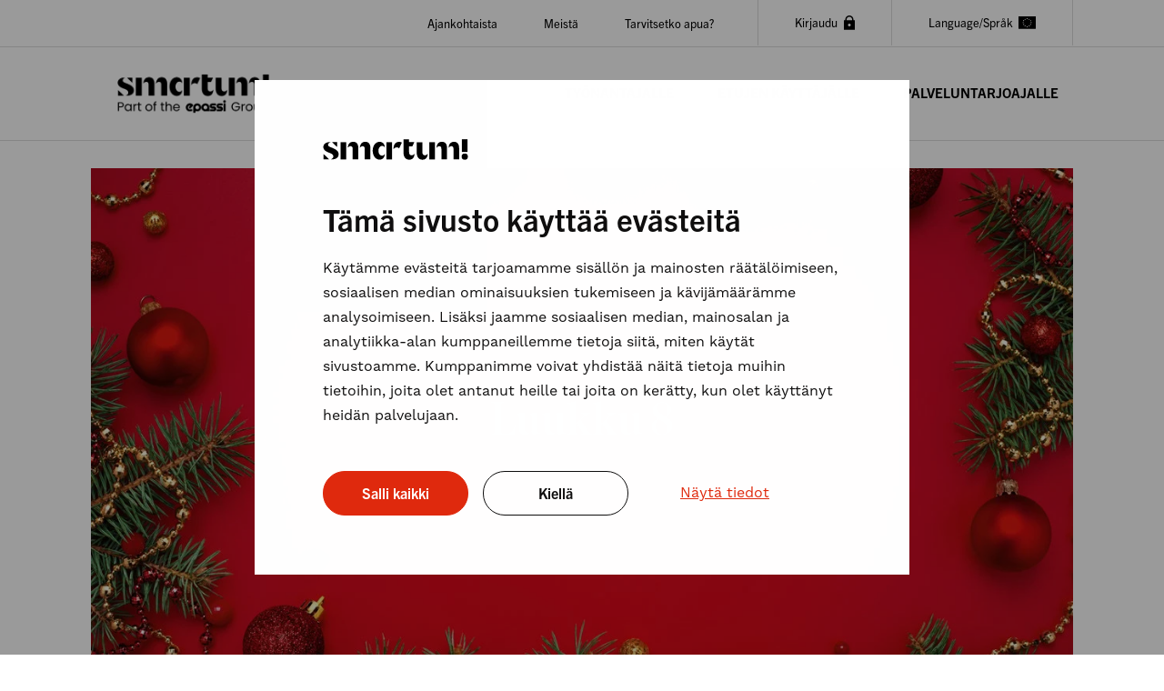

--- FILE ---
content_type: text/html; charset=UTF-8
request_url: https://www.smartum.fi/joulukalenteri-luukku-08-fooni
body_size: 8722
content:
<!doctype html><html lang="fi"><head>
    <meta charset="utf-8">
    <title>Smartum x Fööni</title>
    <!-- Google Tag Manager -->
    <script data-cookieconsent="ignore">
      (function (w, d, s, l, i) {
        w[l] = w[l] || [];
        w[l].push({ "gtm.start": new Date().getTime(), event: "gtm.js" });
        var f = d.getElementsByTagName(s)[0],
          j = d.createElement(s),
          dl = l != "dataLayer" ? "&l=" + l : "";
        j.async = true;
        j.src = "https://www.googletagmanager.com/gtm.js?id=" + i + dl;
        f.parentNode.insertBefore(j, f);
      })(window, document, "script", "dataLayer", "GTM-KV4CRFB");
    </script>
    <!-- End Google Tag Manager -->
    <link rel="preload" href="https://www.smartum.fi/hubfs/raw_assets/public/smartum-2020-theme/webfonts/ivar-display/IvarDisplay-SemiBold.woff2" as="font" type="font/woff2" crossorigin>
    <link rel="preload" href="https://www.smartum.fi/hubfs/raw_assets/public/smartum-2020-theme/webfonts/ivar-display/IvarDisplay-Italic.woff2" as="font" type="font/woff2" crossorigin>
    
      <link rel="shortcut icon" href="https://www.smartum.fi/hubfs/S.svg">
    
    <meta name="description" content="Smartumin joulukalenteri on täynnä hyvinvointia ja mahtavia kumppanitarjouksia! Oletko aina halunnut tietää, miltä lentäminen tuntuisi? Luukku 8 tarjoaa sinulle siihen mahdollisuuden. ">

    <script>
      if (
        window.location.href ==
        "https://www.smartum.fi/en/companies#contact-form"
      ) {
        window.location = "https://www.smartum.fi/en/companies#contact-request";
      } else if (
        window.location.href ==
        "https://www.smartum.fi/en/customer-service#materials-form"
      ) {
        window.location =
          "https://support.smartum.fi/l/en/material-bank/untitled-article-en";
      } else if (
        window.location.href == "https://www.smartum.fi/sv/foretag#contact-form"
      ) {
        window.location = "https://www.smartum.fi/sv/foretag/#kontakt";
      } else if (
        window.location.href == "https://www.smartum.fi/#contact-form"
      ) {
        window.location = "https://www.smartum.fi/sv/foretag/#kontakt";
      }
    </script>

    
    
    <style>
      @font-face {
        font-family: "Ivar Display";
        src: url(https://www.smartum.fi/hubfs/raw_assets/public/smartum-2020-theme/webfonts/ivar-display/IvarDisplay-SemiBold.woff2) format("woff2"), url(https://www.smartum.fi/hubfs/raw_assets/public/smartum-2020-theme/webfonts/ivar-display/IvarDisplay-SemiBold.woff) format("woff");
        font-weight: 600;
        font-style: normal;
        font-display: swap;
      }
      @font-face {
        font-family: "Ivar Display";
        src: url(https://www.smartum.fi/hubfs/raw_assets/public/smartum-2020-theme/webfonts/ivar-display/IvarDisplay-Italic.woff2) format("woff2"), url(https://www.smartum.fi/hubfs/raw_assets/public/smartum-2020-theme/webfonts/ivar-display/IvarDisplay-Italic.woff) format("woff");
        font-weight: 400;
        font-style: italic;
        font-display: swap;
      }
    </style>
    <!-- https://material.io/resources/icons/?style=baseline -->
    <link href="https://fonts.googleapis.com/css2?family=Material+Icons" rel="stylesheet">
    <link rel="stylesheet" href="https://use.typekit.net/odk8qgv.css">
    <meta name="viewport" content="width=device-width, initial-scale=1">

    <script src="/hs/hsstatic/jquery-libs/static-1.1/jquery/jquery-1.7.1.js"></script>
<script>hsjQuery = window['jQuery'];</script>
    <meta property="og:description" content="Smartumin joulukalenteri on täynnä hyvinvointia ja mahtavia kumppanitarjouksia! Oletko aina halunnut tietää, miltä lentäminen tuntuisi? Luukku 8 tarjoaa sinulle siihen mahdollisuuden. ">
    <meta property="og:title" content="Smartum x Fööni">
    <meta name="twitter:description" content="Smartumin joulukalenteri on täynnä hyvinvointia ja mahtavia kumppanitarjouksia! Oletko aina halunnut tietää, miltä lentäminen tuntuisi? Luukku 8 tarjoaa sinulle siihen mahdollisuuden. ">
    <meta name="twitter:title" content="Smartum x Fööni">

    

    
    <style>
a.cta_button{-moz-box-sizing:content-box !important;-webkit-box-sizing:content-box !important;box-sizing:content-box !important;vertical-align:middle}.hs-breadcrumb-menu{list-style-type:none;margin:0px 0px 0px 0px;padding:0px 0px 0px 0px}.hs-breadcrumb-menu-item{float:left;padding:10px 0px 10px 10px}.hs-breadcrumb-menu-divider:before{content:'›';padding-left:10px}.hs-featured-image-link{border:0}.hs-featured-image{float:right;margin:0 0 20px 20px;max-width:50%}@media (max-width: 568px){.hs-featured-image{float:none;margin:0;width:100%;max-width:100%}}.hs-screen-reader-text{clip:rect(1px, 1px, 1px, 1px);height:1px;overflow:hidden;position:absolute !important;width:1px}
</style>

<link rel="stylesheet" href="https://www.smartum.fi/hubfs/hub_generated/template_assets/1/32643570571/1744213530187/template_main.min.css">
<link rel="stylesheet" href="https://www.smartum.fi/hubfs/hub_generated/module_assets/1/66395125589/1744216655022/module_trouble-report.min.css">
<link rel="stylesheet" href="https://www.smartum.fi/hubfs/hub_generated/module_assets/1/113582844135/1744216693953/module_top-level-notice.min.css">
<!-- Editor Styles -->
<style id="hs_editor_style" type="text/css">
.widget_1669799529001-flexbox-positioning {
  display: -ms-flexbox !important;
  -ms-flex-direction: column !important;
  -ms-flex-align: center !important;
  -ms-flex-pack: start;
  display: flex !important;
  flex-direction: column !important;
  align-items: center !important;
  justify-content: flex-start;
}
.widget_1669799529001-flexbox-positioning > div {
  max-width: 100%;
  flex-shrink: 0 !important;
}
</style>
    

    
<!--  Added by GoogleAnalytics4 integration -->
<script>
var _hsp = window._hsp = window._hsp || [];
window.dataLayer = window.dataLayer || [];
function gtag(){dataLayer.push(arguments);}

var useGoogleConsentModeV2 = true;
var waitForUpdateMillis = 1000;


if (!window._hsGoogleConsentRunOnce) {
  window._hsGoogleConsentRunOnce = true;

  gtag('consent', 'default', {
    'ad_storage': 'denied',
    'analytics_storage': 'denied',
    'ad_user_data': 'denied',
    'ad_personalization': 'denied',
    'wait_for_update': waitForUpdateMillis
  });

  if (useGoogleConsentModeV2) {
    _hsp.push(['useGoogleConsentModeV2'])
  } else {
    _hsp.push(['addPrivacyConsentListener', function(consent){
      var hasAnalyticsConsent = consent && (consent.allowed || (consent.categories && consent.categories.analytics));
      var hasAdsConsent = consent && (consent.allowed || (consent.categories && consent.categories.advertisement));

      gtag('consent', 'update', {
        'ad_storage': hasAdsConsent ? 'granted' : 'denied',
        'analytics_storage': hasAnalyticsConsent ? 'granted' : 'denied',
        'ad_user_data': hasAdsConsent ? 'granted' : 'denied',
        'ad_personalization': hasAdsConsent ? 'granted' : 'denied'
      });
    }]);
  }
}

gtag('js', new Date());
gtag('set', 'developer_id.dZTQ1Zm', true);
gtag('config', 'G-P31Y4SLXVX');
</script>
<script async src="https://www.googletagmanager.com/gtag/js?id=G-P31Y4SLXVX"></script>

<!-- /Added by GoogleAnalytics4 integration -->

<!--  Added by GoogleTagManager integration -->
<script>
var _hsp = window._hsp = window._hsp || [];
window.dataLayer = window.dataLayer || [];
function gtag(){dataLayer.push(arguments);}

var useGoogleConsentModeV2 = true;
var waitForUpdateMillis = 1000;



var hsLoadGtm = function loadGtm() {
    if(window._hsGtmLoadOnce) {
      return;
    }

    if (useGoogleConsentModeV2) {

      gtag('set','developer_id.dZTQ1Zm',true);

      gtag('consent', 'default', {
      'ad_storage': 'denied',
      'analytics_storage': 'denied',
      'ad_user_data': 'denied',
      'ad_personalization': 'denied',
      'wait_for_update': waitForUpdateMillis
      });

      _hsp.push(['useGoogleConsentModeV2'])
    }

    (function(w,d,s,l,i){w[l]=w[l]||[];w[l].push({'gtm.start':
    new Date().getTime(),event:'gtm.js'});var f=d.getElementsByTagName(s)[0],
    j=d.createElement(s),dl=l!='dataLayer'?'&l='+l:'';j.async=true;j.src=
    'https://www.googletagmanager.com/gtm.js?id='+i+dl;f.parentNode.insertBefore(j,f);
    })(window,document,'script','dataLayer','GTM-KV4CRFB');

    window._hsGtmLoadOnce = true;
};

_hsp.push(['addPrivacyConsentListener', function(consent){
  if(consent.allowed || (consent.categories && consent.categories.analytics)){
    hsLoadGtm();
  }
}]);

</script>

<!-- /Added by GoogleTagManager integration -->

    <link rel="canonical" href="https://www.smartum.fi/joulukalenteri-luukku-08-fooni">

<meta name="facebook-domain-verification" content="10p67w2hcdvnb899q0dn206rl31pc4">
<!-- Start of HubSpot Embed Code -->
<script type="text/javascript" id="hs-script-loader" data-cookieconsent="ignore" async defer src="//js-eu1.hs-scripts.com/4328385.js"></script>
<!-- End of HubSpot Embed Code -->

<meta property="og:url" content="https://www.smartum.fi/joulukalenteri-luukku-08-fooni">
<meta name="twitter:card" content="summary">
<meta http-equiv="content-language" content="fi">






  <meta name="generator" content="HubSpot"></head>
  <body>
<!--  Added by GoogleTagManager integration -->
<noscript><iframe src="https://www.googletagmanager.com/ns.html?id=GTM-KV4CRFB" height="0" width="0" style="display:none;visibility:hidden"></iframe></noscript>

<!-- /Added by GoogleTagManager integration -->

    <!-- Google Tag Manager (noscript) -->
    <noscript><iframe src="https://www.googletagmanager.com/ns.html?id=GTM-KV4CRFB" height="0" width="0" style="display: none; visibility: hidden"></iframe></noscript>
    <!-- End Google Tag Manager (noscript) -->

    
    
    <div class="site-wrapper body-wrapper   hs-content-id-94444872097 hs-landing-page hs-page  ">
      <div class="site-wrapper__main-content">
        
          <div data-global-resource-path="smartum-2020-theme/templates/partials/site-header.html">


    <header id="main-header" class="site-header">
        <div class="site-header__top">
            <div class="site-header__top-container container">
                <div id="hs_cos_wrapper_menu" class="hs_cos_wrapper hs_cos_wrapper_widget hs_cos_wrapper_type_module top-menu widget-type-menu" style="" data-hs-cos-general-type="widget" data-hs-cos-type="module">
<span id="hs_cos_wrapper_menu_" class="hs_cos_wrapper hs_cos_wrapper_widget hs_cos_wrapper_type_menu" style="" data-hs-cos-general-type="widget" data-hs-cos-type="menu"><div id="hs_menu_wrapper_menu_" class="hs-menu-wrapper active-branch flyouts hs-menu-flow-horizontal" role="navigation" data-sitemap-name="default" data-menu-id="33482700269" aria-label="Navigation Menu">
 <ul role="menu">
  <li class="hs-menu-item hs-menu-depth-1" role="none"><a href="https://www.smartum.fi/ajankohtaista" role="menuitem">Ajankohtaista</a></li>
  <li class="hs-menu-item hs-menu-depth-1" role="none"><a href="https://www.smartum.fi/meista" role="menuitem">Meistä</a></li>
  <li class="hs-menu-item hs-menu-depth-1" role="none"><a href="/knowledge" role="menuitem" target="_blank" rel="noopener">Tarvitsetko apua?</a></li>
 </ul>
</div></span></div>
                <button class="header-login-button reset-button">
                    <span class="header-button-text">
    
    
    
        
            
                Kirjaudu
            
        
    </span>
                    <span class="header-button-icon-holder">
                        <svg xmlns="http://www.w3.org/2000/svg" width="12" height="16" viewbox="0 0 12 16" class="header-button-icon"><g><g><path fill="currentColor" d="M6 9c.825 0 1.5.675 1.5 1.5S6.825 12 6 12s-1.5-.675-1.5-1.5S5.175 9 6 9zm0-7.5c1.707 0 3 1.293 3 3v.75H3V4.5c0-1.707 1.293-3 3-3zM6 0a4.49 4.49 0 0 0-4.5 4.5v.75H0v10.5h12V5.25h-1.5V4.5A4.49 4.49 0 0 0 6 0z" /></g></g></svg>
                    </span>
                    <svg xmlns="http://www.w3.org/2000/svg" width="9" height="13" viewbox="0 0 9 13" class="header-button-arrow"><g><g><path d="M8.477 6.707l-6-6L.674 2.51l4.198 4.197-4.198 4.198 1.803 1.802z" /></g></g></svg>
                </button>
                <button class="header-language-button reset-button">
                    <span class="header-button-text">
    
    
    
        
            
                Language/Språk
            
        
    </span>
                    <span class="header-button-icon-holder">
                        <svg xmlns="http://www.w3.org/2000/svg" width="19" height="14" viewbox="0 0 19 14" class="header-button-icon"><g><g><path fill="currentColor" d="M14.326 7.561l-.456-.227-.456.227.076-.531-.38-.38.531-.076.229-.455.229.455.531.076-.38.38zm-.532 1.978l-.455-.229-.458.229.078-.533-.38-.38.531-.076.229-.456.227.456.533.076-.38.38zm-1.673-6.195l.078.532-.458-.227-.455.227.075-.532-.38-.38.533-.075.227-.458.229.458.531.075zm.078 7.676l-.458-.229-.455.229.075-.531-.38-.38.533-.078.227-.455.229.455.531.078-.38.38zM9.88 2.66l.076.531-.456-.265-.456.228.076-.494-.38-.38.531-.076.229-.455.229.455.531.076zm.076 9.271l-.456-.227-.456.227.076-.531-.38-.38.531-.076.229-.455.229.455.531.076-.38.38zM7.639 3.344l.075.532-.455-.227-.458.227.078-.532-.38-.38.531-.075.229-.458.227.458.533.075zm.075 7.676l-.455-.229-.458.229.078-.531-.38-.38.531-.078.229-.455.227.455.533.078-.38.38zM6.041 4.826l.078.533-.458-.229-.455.19.075-.531-.38-.38.533-.078.227-.455.229.455.531.078zm.078 4.713L5.66 9.31l-.455.229.075-.533-.38-.38.533-.076.227-.456.229.456.531.076-.38.38zM4.37 6.689l.531-.078.229-.455.229.455.531.078-.38.38.076.531-.456-.229-.456.229.076-.531zm8.74-2.319l.229-.456.227.456.533.076-.38.38.075.533-.455-.229-.458.19.078-.531-.38-.38zM18.62 0H.38C.151 0 0 .151 0 .38V13.3c0 .229.151.38.38.38h18.24c.229 0 .38-.151.38-.38V.38c0-.229-.151-.38-.38-.38z" /></g></g></svg>
                    </span>
                    <svg xmlns="http://www.w3.org/2000/svg" width="9" height="13" viewbox="0 0 9 13" class="header-button-arrow"><g><g><path d="M8.477 6.707l-6-6L.674 2.51l4.198 4.197-4.198 4.198 1.803 1.802z" /></g></g></svg>
                </button>
            </div>
        </div>
        <div class="site-header__hidden-menu site-header__hidden-menu--login">
            <div class="site-header__hidden-menu-head">
                <button class="header-login-button reset-button">
                    <svg xmlns="http://www.w3.org/2000/svg" width="9" height="13" viewbox="0 0 9 13" class="header-button-prev"><g><g><path d="M.674 6.707l6 6 1.802-1.802L4.28 6.707 8.476 2.51 6.674.707z" /></g></g></svg>
                    <span class="header-button-text">
    
    
    
        
            
                Kirjaudu
            
        
    </span>
                </button>
            </div>
            <div id="hs_cos_wrapper_login" class="hs_cos_wrapper hs_cos_wrapper_widget hs_cos_wrapper_type_module" style="" data-hs-cos-general-type="widget" data-hs-cos-type="module">
    <div class="site-header__hidden-menu-container container container--medium">
        
            <div class="site-header__hidden-menu-col">
                <h3 class="site-header__main-title">Työnantajat</h3>
                
                    
                    
                        <p class="h3"><a href="https://plus.smartum.fi">Smartum Plus</a></p>
                    
                
                    
                    
                        <p class="h3"><a href="https://extranet.smartum.fi/login">Smartum Saldo</a></p>
                    
                
            </div>
        
            <div class="site-header__hidden-menu-col">
                <h3 class="site-header__main-title">Etujen käyttäjät</h3>
                
                    
                    
                        <p class="h3"><a href="https://www.smartum.fi/kayttajille?hsLang=fi">SmartumPay – lataa sovellus ja käytä etusi!</a></p>
                    
                
            </div>
        
            <div class="site-header__hidden-menu-col">
                <h3 class="site-header__main-title">Palveluntarjoajat</h3>
                
                    
                    
                        <p class="h3"><a href="https://extranet.smartum.fi/login">Smartum-verkkopalvelu</a></p>
                    
                
            </div>
        
    </div>
</div>
        </div>
        <div class="site-header__hidden-menu site-header__hidden-menu--language">
            <div class="site-header__hidden-menu-head">
                <button class="header-language-button reset-button">
                    <svg xmlns="http://www.w3.org/2000/svg" width="9" height="13" viewbox="0 0 9 13" class="header-button-prev"><g><g><path d="M.674 6.707l6 6 1.802-1.802L4.28 6.707 8.476 2.51 6.674.707z" /></g></g></svg>
                    <span class="header-button-text">
    
    
    
        
            
                Language/Språk
            
        
    </span>
                </button>
            </div>
            <div data-global-resource-path="smartum-2020-theme/templates/partials/language-navigation.html">




    
    
    
    
        
        
    


<div class="site-header__hidden-menu-container container container--medium">
    
    <div class="site-header__hidden-menu-col"><h3 class="site-header__main-title"><a href="/en/?hsLang=fi">In English</a></h3></div>
    <div class="site-header__hidden-menu-col current-language"><h3 class="site-header__main-title"><a href="https://www.smartum.fi/joulukalenteri-luukku-08-fooni">Suomeksi</a></h3></div>
    <div class="site-header__hidden-menu-col"><h3 class="site-header__main-title"><a href="/sv/?hsLang=fi">På Svenska</a></h3></div>
</div></div>
        </div>
        <div class="site-header__bottom">
            <div class="site-header__bottom-container container">
                <div class="site-header__logo">
                    <div id="hs_cos_wrapper_logo" class="hs_cos_wrapper hs_cos_wrapper_widget hs_cos_wrapper_type_module widget-type-logo" style="" data-hs-cos-general-type="widget" data-hs-cos-type="module">
  






















  
  <span id="hs_cos_wrapper_logo_hs_logo_widget" class="hs_cos_wrapper hs_cos_wrapper_widget hs_cos_wrapper_type_logo" style="" data-hs-cos-general-type="widget" data-hs-cos-type="logo"><a href="https://www.smartum.fi?hsLang=fi" id="hs-link-logo_hs_logo_widget" style="border-width:0px;border:0px;"><img src="https://www.smartum.fi/hs-fs/hubfs/smartum_part_epassi_T-2000.png?width=2000&amp;height=723&amp;name=smartum_part_epassi_T-2000.png" class="hs-image-widget " height="723" style="height: auto;width:2000px;border-width:0px;border:0px;" width="2000" alt="smartum_part_epassi_T-2000" title="smartum_part_epassi_T-2000" srcset="https://www.smartum.fi/hs-fs/hubfs/smartum_part_epassi_T-2000.png?width=1000&amp;height=362&amp;name=smartum_part_epassi_T-2000.png 1000w, https://www.smartum.fi/hs-fs/hubfs/smartum_part_epassi_T-2000.png?width=2000&amp;height=723&amp;name=smartum_part_epassi_T-2000.png 2000w, https://www.smartum.fi/hs-fs/hubfs/smartum_part_epassi_T-2000.png?width=3000&amp;height=1085&amp;name=smartum_part_epassi_T-2000.png 3000w, https://www.smartum.fi/hs-fs/hubfs/smartum_part_epassi_T-2000.png?width=4000&amp;height=1446&amp;name=smartum_part_epassi_T-2000.png 4000w, https://www.smartum.fi/hs-fs/hubfs/smartum_part_epassi_T-2000.png?width=5000&amp;height=1808&amp;name=smartum_part_epassi_T-2000.png 5000w, https://www.smartum.fi/hs-fs/hubfs/smartum_part_epassi_T-2000.png?width=6000&amp;height=2169&amp;name=smartum_part_epassi_T-2000.png 6000w" sizes="(max-width: 2000px) 100vw, 2000px"></a></span>
</div>
                </div>
                <div class="main-menu-wrapper">
                    <div class="main-menu-wrapper__content">
                        <div id="hs_cos_wrapper_main-mega-menu" class="hs_cos_wrapper hs_cos_wrapper_widget hs_cos_wrapper_type_module main-mega-menu-module" style="" data-hs-cos-general-type="widget" data-hs-cos-type="module">



<nav class="main-menu">
    
    
        
        
            <div class="main-menu__item main-menu__item--top-level main-menu__item--has-children  hs-menu-item">
                <a href="https://www.smartum.fi" class="main-menu__link main-menu__link--top-level">Työnantajalle</a>
                
                    <div class="main-menu__sub-menu">
                        <div class="sub-menu-swiper swiper-container">
                            <div class="swiper-wrapper">
                                <div class="swiper-slide">
                                    <div class="main-menu__sub-top">
                                        <div class="main-menu__sub-container container container--medium">
                                            <div class="main-menu__sub-head">
                                                
                                                    <h3 class="site-header__main-title">Parhaat edut parhaille työntekijöille</h3>
                                                
                                                <p><a href="https://www.smartum.fi" class="btn btn--link">
                                                    
                                                        
    
    
    
        
            
                Siirry
            
        
     työnantajalle 
    
    
    
        
            
                -sivulle
            
        
    
                                                    
                                                </a></p>
                                            </div>
                                            <div class="main-menu__sub-links">
                                                
                                                    
                                                    
                                                        <div class="main-menu__item main-menu__item--sub-level">
                                                            <a href="https://plus.smartum.fi/login" class="main-menu__link main-menu__link--sub-level">
                                                                
                                                                    <figure class="main-menu__sub-link-image">
                                                                        <img src="https://www.smartum.fi/hs-fs/hubfs/SmartumPlus-1.jpg?width=600&amp;name=SmartumPlus-1.jpg" alt="SmartumPlus-1" width="600" class="main-menu__sub-image" loading="lazy" srcset="https://www.smartum.fi/hs-fs/hubfs/SmartumPlus-1.jpg?width=300&amp;name=SmartumPlus-1.jpg 300w, https://www.smartum.fi/hs-fs/hubfs/SmartumPlus-1.jpg?width=600&amp;name=SmartumPlus-1.jpg 600w, https://www.smartum.fi/hs-fs/hubfs/SmartumPlus-1.jpg?width=900&amp;name=SmartumPlus-1.jpg 900w, https://www.smartum.fi/hs-fs/hubfs/SmartumPlus-1.jpg?width=1200&amp;name=SmartumPlus-1.jpg 1200w, https://www.smartum.fi/hs-fs/hubfs/SmartumPlus-1.jpg?width=1500&amp;name=SmartumPlus-1.jpg 1500w, https://www.smartum.fi/hs-fs/hubfs/SmartumPlus-1.jpg?width=1800&amp;name=SmartumPlus-1.jpg 1800w" sizes="(max-width: 600px) 100vw, 600px">
                                                                    </figure>
                                                                
                                                                <span class="main-menu__sub-link-title">Kirjaudu Smartum Plus -palveluun</span>
                                                            </a>
                                                        </div>
                                                    
                                                
                                                    
                                                    
                                                        <div class="main-menu__item main-menu__item--sub-level">
                                                            <a href="https://extranet.smartum.fi/login" class="main-menu__link main-menu__link--sub-level">
                                                                
                                                                    <figure class="main-menu__sub-link-image">
                                                                        <img src="https://www.smartum.fi/hs-fs/hubfs/SmartumSaldo.jpg?width=600&amp;name=SmartumSaldo.jpg" alt="SmartumSaldo" width="600" class="main-menu__sub-image" loading="lazy" srcset="https://www.smartum.fi/hs-fs/hubfs/SmartumSaldo.jpg?width=300&amp;name=SmartumSaldo.jpg 300w, https://www.smartum.fi/hs-fs/hubfs/SmartumSaldo.jpg?width=600&amp;name=SmartumSaldo.jpg 600w, https://www.smartum.fi/hs-fs/hubfs/SmartumSaldo.jpg?width=900&amp;name=SmartumSaldo.jpg 900w, https://www.smartum.fi/hs-fs/hubfs/SmartumSaldo.jpg?width=1200&amp;name=SmartumSaldo.jpg 1200w, https://www.smartum.fi/hs-fs/hubfs/SmartumSaldo.jpg?width=1500&amp;name=SmartumSaldo.jpg 1500w, https://www.smartum.fi/hs-fs/hubfs/SmartumSaldo.jpg?width=1800&amp;name=SmartumSaldo.jpg 1800w" sizes="(max-width: 600px) 100vw, 600px">
                                                                    </figure>
                                                                
                                                                <span class="main-menu__sub-link-title">Kirjaudu Smartum Saldo -palveluun</span>
                                                            </a>
                                                        </div>
                                                    
                                                
                                                    
                                                    
                                                        <div class="main-menu__item main-menu__item--sub-level">
                                                            <a href="https://www.smartum.fi/knowledge/ty%C3%B6nantajille" class="main-menu__link main-menu__link--sub-level">
                                                                
                                                                    <figure class="main-menu__sub-link-image">
                                                                        <img src="https://www.smartum.fi/hs-fs/hubfs/Valikkokuva_asiakaspalvelu.jpg?width=600&amp;name=Valikkokuva_asiakaspalvelu.jpg" alt="Valikkokuva_asiakaspalvelu" width="600" class="main-menu__sub-image" loading="lazy" srcset="https://www.smartum.fi/hs-fs/hubfs/Valikkokuva_asiakaspalvelu.jpg?width=300&amp;name=Valikkokuva_asiakaspalvelu.jpg 300w, https://www.smartum.fi/hs-fs/hubfs/Valikkokuva_asiakaspalvelu.jpg?width=600&amp;name=Valikkokuva_asiakaspalvelu.jpg 600w, https://www.smartum.fi/hs-fs/hubfs/Valikkokuva_asiakaspalvelu.jpg?width=900&amp;name=Valikkokuva_asiakaspalvelu.jpg 900w, https://www.smartum.fi/hs-fs/hubfs/Valikkokuva_asiakaspalvelu.jpg?width=1200&amp;name=Valikkokuva_asiakaspalvelu.jpg 1200w, https://www.smartum.fi/hs-fs/hubfs/Valikkokuva_asiakaspalvelu.jpg?width=1500&amp;name=Valikkokuva_asiakaspalvelu.jpg 1500w, https://www.smartum.fi/hs-fs/hubfs/Valikkokuva_asiakaspalvelu.jpg?width=1800&amp;name=Valikkokuva_asiakaspalvelu.jpg 1800w" sizes="(max-width: 600px) 100vw, 600px">
                                                                    </figure>
                                                                
                                                                <span class="main-menu__sub-link-title">Tarvitsetko apua?</span>
                                                            </a>
                                                        </div>
                                                    
                                                
                                                    
                                                    
                                                        <div class="main-menu__item main-menu__item--sub-level">
                                                            <a href="https://www.smartum.fi/ajankohtaista" class="main-menu__link main-menu__link--sub-level">
                                                                
                                                                    <figure class="main-menu__sub-link-image">
                                                                        <img src="https://www.smartum.fi/hs-fs/hubfs/lounasvero-opaskeltainen.jpg?width=600&amp;name=lounasvero-opaskeltainen.jpg" alt="lounasvero-opaskeltainen" width="600" class="main-menu__sub-image" loading="lazy" srcset="https://www.smartum.fi/hs-fs/hubfs/lounasvero-opaskeltainen.jpg?width=300&amp;name=lounasvero-opaskeltainen.jpg 300w, https://www.smartum.fi/hs-fs/hubfs/lounasvero-opaskeltainen.jpg?width=600&amp;name=lounasvero-opaskeltainen.jpg 600w, https://www.smartum.fi/hs-fs/hubfs/lounasvero-opaskeltainen.jpg?width=900&amp;name=lounasvero-opaskeltainen.jpg 900w, https://www.smartum.fi/hs-fs/hubfs/lounasvero-opaskeltainen.jpg?width=1200&amp;name=lounasvero-opaskeltainen.jpg 1200w, https://www.smartum.fi/hs-fs/hubfs/lounasvero-opaskeltainen.jpg?width=1500&amp;name=lounasvero-opaskeltainen.jpg 1500w, https://www.smartum.fi/hs-fs/hubfs/lounasvero-opaskeltainen.jpg?width=1800&amp;name=lounasvero-opaskeltainen.jpg 1800w" sizes="(max-width: 600px) 100vw, 600px">
                                                                    </figure>
                                                                
                                                                <span class="main-menu__sub-link-title">Artikkelit</span>
                                                            </a>
                                                        </div>
                                                    
                                                
                                            </div>
                                        </div>
                                    </div>
                                    <!-- <div class="main-menu__sub-bottom">
                                        <div class="main-menu__sub-container container container--medium">
                                            
                                                <div class="main-menu__sub-col">
                                                    
                                                        <h3 class="site-header__main-title">Kirjaudu</h3>
                                                    
                                                    <ul class="main-menu__sub-col-menu">
                                                        
                                                            
                                                            
                                                                <li><a href="https://extranet.smartum.fi/login" class="btn btn--black">Smartum Saldo</a></li>
                                                            
                                                        
                                                            
                                                            
                                                                <li><a href="http://plus.smartum.fi/" class="btn btn--black">Smartum Plus</a></li>
                                                            
                                                        
                                                    </ul>
                                                </div>
                                            
                                            
                                        </div>
                                    </div> -->
                                </div>
                            </div>
                            <div class="swiper-scrollbar"></div>
                        </div>
                    </div>
                
            </div>
        
    
        
        
            <div class="main-menu__item main-menu__item--top-level main-menu__item--has-children  hs-menu-item">
                <a href="https://www.smartum.fi/kayttajille" class="main-menu__link main-menu__link--top-level">Etujen käyttäjälle</a>
                
                    <div class="main-menu__sub-menu">
                        <div class="sub-menu-swiper swiper-container">
                            <div class="swiper-wrapper">
                                <div class="swiper-slide">
                                    <div class="main-menu__sub-top">
                                        <div class="main-menu__sub-container container container--medium">
                                            <div class="main-menu__sub-head">
                                                
                                                    <h3 class="site-header__main-title">Voi paremmin – käytä etusi!</h3>
                                                
                                                <p><a href="https://www.smartum.fi/kayttajille" class="btn btn--link">
                                                    
                                                        
    
    
    
        
            
                Siirry
            
        
     etujen käyttäjälle 
    
    
    
        
            
                -sivulle
            
        
    
                                                    
                                                </a></p>
                                            </div>
                                            <div class="main-menu__sub-links">
                                                
                                                    
                                                    
                                                        <div class="main-menu__item main-menu__item--sub-level">
                                                            <a href="https://www.smartum.fi/tervetuloa" class="main-menu__link main-menu__link--sub-level">
                                                                
                                                                    <figure class="main-menu__sub-link-image">
                                                                        <img src="https://www.smartum.fi/hs-fs/hubfs/4220176.jpg?width=600&amp;name=4220176.jpg" alt="4220176" width="600" class="main-menu__sub-image" loading="lazy" srcset="https://www.smartum.fi/hs-fs/hubfs/4220176.jpg?width=300&amp;name=4220176.jpg 300w, https://www.smartum.fi/hs-fs/hubfs/4220176.jpg?width=600&amp;name=4220176.jpg 600w, https://www.smartum.fi/hs-fs/hubfs/4220176.jpg?width=900&amp;name=4220176.jpg 900w, https://www.smartum.fi/hs-fs/hubfs/4220176.jpg?width=1200&amp;name=4220176.jpg 1200w, https://www.smartum.fi/hs-fs/hubfs/4220176.jpg?width=1500&amp;name=4220176.jpg 1500w, https://www.smartum.fi/hs-fs/hubfs/4220176.jpg?width=1800&amp;name=4220176.jpg 1800w" sizes="(max-width: 600px) 100vw, 600px">
                                                                    </figure>
                                                                
                                                                <span class="main-menu__sub-link-title">Uusille käyttäjille</span>
                                                            </a>
                                                        </div>
                                                    
                                                
                                                    
                                                    
                                                        <div class="main-menu__item main-menu__item--sub-level">
                                                            <a href="https://oma.smartum.fi" class="main-menu__link main-menu__link--sub-level">
                                                                
                                                                    <figure class="main-menu__sub-link-image">
                                                                        <img src="https://www.smartum.fi/hs-fs/hubfs/2021-2022%20SOMEKUVAT/iStock-986618814.jpg?width=600&amp;name=iStock-986618814.jpg" alt="iStock-986618814" width="600" class="main-menu__sub-image" loading="lazy" srcset="https://www.smartum.fi/hs-fs/hubfs/2021-2022%20SOMEKUVAT/iStock-986618814.jpg?width=300&amp;name=iStock-986618814.jpg 300w, https://www.smartum.fi/hs-fs/hubfs/2021-2022%20SOMEKUVAT/iStock-986618814.jpg?width=600&amp;name=iStock-986618814.jpg 600w, https://www.smartum.fi/hs-fs/hubfs/2021-2022%20SOMEKUVAT/iStock-986618814.jpg?width=900&amp;name=iStock-986618814.jpg 900w, https://www.smartum.fi/hs-fs/hubfs/2021-2022%20SOMEKUVAT/iStock-986618814.jpg?width=1200&amp;name=iStock-986618814.jpg 1200w, https://www.smartum.fi/hs-fs/hubfs/2021-2022%20SOMEKUVAT/iStock-986618814.jpg?width=1500&amp;name=iStock-986618814.jpg 1500w, https://www.smartum.fi/hs-fs/hubfs/2021-2022%20SOMEKUVAT/iStock-986618814.jpg?width=1800&amp;name=iStock-986618814.jpg 1800w" sizes="(max-width: 600px) 100vw, 600px">
                                                                    </figure>
                                                                
                                                                <span class="main-menu__sub-link-title">Käyttöpaikkahaku</span>
                                                            </a>
                                                        </div>
                                                    
                                                
                                                    
                                                    
                                                        <div class="main-menu__item main-menu__item--sub-level">
                                                            <a href="https://www.smartum.fi/knowledge/ty%C3%B6ntekij%C3%B6ille" class="main-menu__link main-menu__link--sub-level">
                                                                
                                                                    <figure class="main-menu__sub-link-image">
                                                                        <img src="https://www.smartum.fi/hs-fs/hubfs/Valikkokuva_asiakaspalvelu.jpg?width=600&amp;name=Valikkokuva_asiakaspalvelu.jpg" alt="Valikkokuva_asiakaspalvelu" width="600" class="main-menu__sub-image" loading="lazy" srcset="https://www.smartum.fi/hs-fs/hubfs/Valikkokuva_asiakaspalvelu.jpg?width=300&amp;name=Valikkokuva_asiakaspalvelu.jpg 300w, https://www.smartum.fi/hs-fs/hubfs/Valikkokuva_asiakaspalvelu.jpg?width=600&amp;name=Valikkokuva_asiakaspalvelu.jpg 600w, https://www.smartum.fi/hs-fs/hubfs/Valikkokuva_asiakaspalvelu.jpg?width=900&amp;name=Valikkokuva_asiakaspalvelu.jpg 900w, https://www.smartum.fi/hs-fs/hubfs/Valikkokuva_asiakaspalvelu.jpg?width=1200&amp;name=Valikkokuva_asiakaspalvelu.jpg 1200w, https://www.smartum.fi/hs-fs/hubfs/Valikkokuva_asiakaspalvelu.jpg?width=1500&amp;name=Valikkokuva_asiakaspalvelu.jpg 1500w, https://www.smartum.fi/hs-fs/hubfs/Valikkokuva_asiakaspalvelu.jpg?width=1800&amp;name=Valikkokuva_asiakaspalvelu.jpg 1800w" sizes="(max-width: 600px) 100vw, 600px">
                                                                    </figure>
                                                                
                                                                <span class="main-menu__sub-link-title">Tarvitsetko apua?</span>
                                                            </a>
                                                        </div>
                                                    
                                                
                                                    
                                                    
                                                        <div class="main-menu__item main-menu__item--sub-level">
                                                            <a href="https://www.smartum.fi/kayttovinkit" class="main-menu__link main-menu__link--sub-level">
                                                                
                                                                    <figure class="main-menu__sub-link-image">
                                                                        <img src="https://www.smartum.fi/hs-fs/hubfs/2021-2022%20KUVITUSKUVAT/Seinakiipeily-nainen.jpg?width=600&amp;name=Seinakiipeily-nainen.jpg" alt="Seinakiipeily-nainen" width="600" class="main-menu__sub-image" loading="lazy" srcset="https://www.smartum.fi/hs-fs/hubfs/2021-2022%20KUVITUSKUVAT/Seinakiipeily-nainen.jpg?width=300&amp;name=Seinakiipeily-nainen.jpg 300w, https://www.smartum.fi/hs-fs/hubfs/2021-2022%20KUVITUSKUVAT/Seinakiipeily-nainen.jpg?width=600&amp;name=Seinakiipeily-nainen.jpg 600w, https://www.smartum.fi/hs-fs/hubfs/2021-2022%20KUVITUSKUVAT/Seinakiipeily-nainen.jpg?width=900&amp;name=Seinakiipeily-nainen.jpg 900w, https://www.smartum.fi/hs-fs/hubfs/2021-2022%20KUVITUSKUVAT/Seinakiipeily-nainen.jpg?width=1200&amp;name=Seinakiipeily-nainen.jpg 1200w, https://www.smartum.fi/hs-fs/hubfs/2021-2022%20KUVITUSKUVAT/Seinakiipeily-nainen.jpg?width=1500&amp;name=Seinakiipeily-nainen.jpg 1500w, https://www.smartum.fi/hs-fs/hubfs/2021-2022%20KUVITUSKUVAT/Seinakiipeily-nainen.jpg?width=1800&amp;name=Seinakiipeily-nainen.jpg 1800w" sizes="(max-width: 600px) 100vw, 600px">
                                                                    </figure>
                                                                
                                                                <span class="main-menu__sub-link-title">Vinkkejä etujen käyttöön</span>
                                                            </a>
                                                        </div>
                                                    
                                                
                                            </div>
                                        </div>
                                    </div>
                                    <!-- <div class="main-menu__sub-bottom">
                                        <div class="main-menu__sub-container container container--medium">
                                            
                                                <div class="main-menu__sub-col">
                                                    
                                                        <h3 class="site-header__main-title">Kirjaudu</h3>
                                                    
                                                    <ul class="main-menu__sub-col-menu">
                                                        
                                                            
                                                            
                                                                <li><a href="https://extranet.smartum.fi/login" class="btn btn--black">Smartum-verkkopalvelu</a></li>
                                                            
                                                        
                                                    </ul>
                                                </div>
                                            
                                            
                                        </div>
                                    </div> -->
                                </div>
                            </div>
                            <div class="swiper-scrollbar"></div>
                        </div>
                    </div>
                
            </div>
        
    
        
        
            <div class="main-menu__item main-menu__item--top-level main-menu__item--has-children  hs-menu-item">
                <a href="https://www.smartum.fi/kumppaneille" class="main-menu__link main-menu__link--top-level">Palveluntarjoajalle</a>
                
                    <div class="main-menu__sub-menu">
                        <div class="sub-menu-swiper swiper-container">
                            <div class="swiper-wrapper">
                                <div class="swiper-slide">
                                    <div class="main-menu__sub-top">
                                        <div class="main-menu__sub-container container container--medium">
                                            <div class="main-menu__sub-head">
                                                
                                                    <h3 class="site-header__main-title">Lisää asiakkaita edunkäyttäjistä!</h3>
                                                
                                                <p><a href="https://www.smartum.fi/kumppaneille" class="btn btn--link">
                                                    
                                                        
    
    
    
        
            
                Siirry
            
        
     palveluntarjoajalle 
    
    
    
        
            
                -sivulle
            
        
    
                                                    
                                                </a></p>
                                            </div>
                                            <div class="main-menu__sub-links">
                                                
                                                    
                                                    
                                                        <div class="main-menu__item main-menu__item--sub-level">
                                                            <a href="https://www.smartum.fi/kumppaneille/#liity" class="main-menu__link main-menu__link--sub-level">
                                                                
                                                                    <figure class="main-menu__sub-link-image">
                                                                        <img src="https://www.smartum.fi/hs-fs/hubfs/palveluntarjoaja_v2.jpg?width=600&amp;name=palveluntarjoaja_v2.jpg" alt="palveluntarjoaja_v2" width="600" class="main-menu__sub-image" loading="lazy" srcset="https://www.smartum.fi/hs-fs/hubfs/palveluntarjoaja_v2.jpg?width=300&amp;name=palveluntarjoaja_v2.jpg 300w, https://www.smartum.fi/hs-fs/hubfs/palveluntarjoaja_v2.jpg?width=600&amp;name=palveluntarjoaja_v2.jpg 600w, https://www.smartum.fi/hs-fs/hubfs/palveluntarjoaja_v2.jpg?width=900&amp;name=palveluntarjoaja_v2.jpg 900w, https://www.smartum.fi/hs-fs/hubfs/palveluntarjoaja_v2.jpg?width=1200&amp;name=palveluntarjoaja_v2.jpg 1200w, https://www.smartum.fi/hs-fs/hubfs/palveluntarjoaja_v2.jpg?width=1500&amp;name=palveluntarjoaja_v2.jpg 1500w, https://www.smartum.fi/hs-fs/hubfs/palveluntarjoaja_v2.jpg?width=1800&amp;name=palveluntarjoaja_v2.jpg 1800w" sizes="(max-width: 600px) 100vw, 600px">
                                                                    </figure>
                                                                
                                                                <span class="main-menu__sub-link-title">Liity verkostoon</span>
                                                            </a>
                                                        </div>
                                                    
                                                
                                                    
                                                    
                                                        <div class="main-menu__item main-menu__item--sub-level">
                                                            <a href="https://www.smartum.fi/maksutavat" class="main-menu__link main-menu__link--sub-level">
                                                                
                                                                    <figure class="main-menu__sub-link-image">
                                                                        <img src="https://www.smartum.fi/hs-fs/hubfs/Smartumpay_etusivu_pienempi-1.jpg?width=600&amp;name=Smartumpay_etusivu_pienempi-1.jpg" alt="Smartumpay_etusivu_pienempi-1" width="600" class="main-menu__sub-image" loading="lazy" srcset="https://www.smartum.fi/hs-fs/hubfs/Smartumpay_etusivu_pienempi-1.jpg?width=300&amp;name=Smartumpay_etusivu_pienempi-1.jpg 300w, https://www.smartum.fi/hs-fs/hubfs/Smartumpay_etusivu_pienempi-1.jpg?width=600&amp;name=Smartumpay_etusivu_pienempi-1.jpg 600w, https://www.smartum.fi/hs-fs/hubfs/Smartumpay_etusivu_pienempi-1.jpg?width=900&amp;name=Smartumpay_etusivu_pienempi-1.jpg 900w, https://www.smartum.fi/hs-fs/hubfs/Smartumpay_etusivu_pienempi-1.jpg?width=1200&amp;name=Smartumpay_etusivu_pienempi-1.jpg 1200w, https://www.smartum.fi/hs-fs/hubfs/Smartumpay_etusivu_pienempi-1.jpg?width=1500&amp;name=Smartumpay_etusivu_pienempi-1.jpg 1500w, https://www.smartum.fi/hs-fs/hubfs/Smartumpay_etusivu_pienempi-1.jpg?width=1800&amp;name=Smartumpay_etusivu_pienempi-1.jpg 1800w" sizes="(max-width: 600px) 100vw, 600px">
                                                                    </figure>
                                                                
                                                                <span class="main-menu__sub-link-title">Maksutavat</span>
                                                            </a>
                                                        </div>
                                                    
                                                
                                                    
                                                    
                                                        <div class="main-menu__item main-menu__item--sub-level">
                                                            <a href="https://www.smartum.fi/kumppaneille" class="main-menu__link main-menu__link--sub-level">
                                                                
                                                                    <figure class="main-menu__sub-link-image">
                                                                        <img src="https://www.smartum.fi/hs-fs/hubfs/Valikkokuva_maksutavat.jpg?width=600&amp;name=Valikkokuva_maksutavat.jpg" alt="Valikkokuva_maksutavat" width="600" class="main-menu__sub-image" loading="lazy" srcset="https://www.smartum.fi/hs-fs/hubfs/Valikkokuva_maksutavat.jpg?width=300&amp;name=Valikkokuva_maksutavat.jpg 300w, https://www.smartum.fi/hs-fs/hubfs/Valikkokuva_maksutavat.jpg?width=600&amp;name=Valikkokuva_maksutavat.jpg 600w, https://www.smartum.fi/hs-fs/hubfs/Valikkokuva_maksutavat.jpg?width=900&amp;name=Valikkokuva_maksutavat.jpg 900w, https://www.smartum.fi/hs-fs/hubfs/Valikkokuva_maksutavat.jpg?width=1200&amp;name=Valikkokuva_maksutavat.jpg 1200w, https://www.smartum.fi/hs-fs/hubfs/Valikkokuva_maksutavat.jpg?width=1500&amp;name=Valikkokuva_maksutavat.jpg 1500w, https://www.smartum.fi/hs-fs/hubfs/Valikkokuva_maksutavat.jpg?width=1800&amp;name=Valikkokuva_maksutavat.jpg 1800w" sizes="(max-width: 600px) 100vw, 600px">
                                                                    </figure>
                                                                
                                                                <span class="main-menu__sub-link-title">Maksujen vastaanottaminen</span>
                                                            </a>
                                                        </div>
                                                    
                                                
                                                    
                                                    
                                                        <div class="main-menu__item main-menu__item--sub-level">
                                                            <a href="https://www.smartum.fi/knowledge/palveluntarjoajille" class="main-menu__link main-menu__link--sub-level">
                                                                
                                                                    <figure class="main-menu__sub-link-image">
                                                                        <img src="https://www.smartum.fi/hs-fs/hubfs/Valikkokuva_asiakaspalvelu.jpg?width=600&amp;name=Valikkokuva_asiakaspalvelu.jpg" alt="Valikkokuva_asiakaspalvelu" width="600" class="main-menu__sub-image" loading="lazy" srcset="https://www.smartum.fi/hs-fs/hubfs/Valikkokuva_asiakaspalvelu.jpg?width=300&amp;name=Valikkokuva_asiakaspalvelu.jpg 300w, https://www.smartum.fi/hs-fs/hubfs/Valikkokuva_asiakaspalvelu.jpg?width=600&amp;name=Valikkokuva_asiakaspalvelu.jpg 600w, https://www.smartum.fi/hs-fs/hubfs/Valikkokuva_asiakaspalvelu.jpg?width=900&amp;name=Valikkokuva_asiakaspalvelu.jpg 900w, https://www.smartum.fi/hs-fs/hubfs/Valikkokuva_asiakaspalvelu.jpg?width=1200&amp;name=Valikkokuva_asiakaspalvelu.jpg 1200w, https://www.smartum.fi/hs-fs/hubfs/Valikkokuva_asiakaspalvelu.jpg?width=1500&amp;name=Valikkokuva_asiakaspalvelu.jpg 1500w, https://www.smartum.fi/hs-fs/hubfs/Valikkokuva_asiakaspalvelu.jpg?width=1800&amp;name=Valikkokuva_asiakaspalvelu.jpg 1800w" sizes="(max-width: 600px) 100vw, 600px">
                                                                    </figure>
                                                                
                                                                <span class="main-menu__sub-link-title">Tarvitsetko apua?</span>
                                                            </a>
                                                        </div>
                                                    
                                                
                                            </div>
                                        </div>
                                    </div>
                                    <!-- <div class="main-menu__sub-bottom">
                                        <div class="main-menu__sub-container container container--medium">
                                            
                                                <div class="main-menu__sub-col">
                                                    
                                                        <h3 class="site-header__main-title">Kirjaudu</h3>
                                                    
                                                    <ul class="main-menu__sub-col-menu">
                                                        
                                                            
                                                            
                                                                <li><a href="https://extranet.smartum.fi/login" class="btn btn--black">Smartum-verkkopalvelu</a></li>
                                                            
                                                        
                                                    </ul>
                                                </div>
                                            
                                            
                                        </div>
                                    </div> -->
                                </div>
                            </div>
                            <div class="swiper-scrollbar"></div>
                        </div>
                    </div>
                
            </div>
        
    
    
    
    
    <div class="main-menu__item main-menu__item--top-level main-menu__item--has-button main-menu__item--hide-on-top hs-menu-item">
        <button class="header-login-button btn btn--outlined">
    
    
    
        
            
                Kirjaudu
            
        
    </button>
    </div>
</nav></div>
                    </div>
                </div>
                <button class="nav-toggle"><span class="screen-reader-text">
    
    
    
        
            
                Avaa valikko
            
        
    </span></button>
            </div>
        </div>
    </header>

</div>
        

        
          <div id="hs_cos_wrapper_trouble" class="hs_cos_wrapper hs_cos_wrapper_widget hs_cos_wrapper_type_module" style="" data-hs-cos-general-type="widget" data-hs-cos-type="module">
  
  
  
  
  
</div>
        

        

  

  <div id="hs_cos_wrapper_top_level_notice" class="hs_cos_wrapper hs_cos_wrapper_widget hs_cos_wrapper_type_module" style="" data-hs-cos-general-type="widget" data-hs-cos-type="module"></div>

  <main class="body-container-wrapper">
    
    
      
      <div class="site-hero site-hero--smart">
        <div class="site-hero__container container">
          <div id="hs_cos_wrapper_default_hero_content" class="hs_cos_wrapper hs_cos_wrapper_widget hs_cos_wrapper_type_module site-hero__content widget-type-rich_text" style="" data-hs-cos-general-type="widget" data-hs-cos-type="module"><span id="hs_cos_wrapper_default_hero_content_" class="hs_cos_wrapper hs_cos_wrapper_widget hs_cos_wrapper_type_rich_text" style="" data-hs-cos-general-type="widget" data-hs-cos-type="rich_text"><h2>Luukku 8</h2></span></div>
          <div id="hs_cos_wrapper_default_hero_visuals" class="hs_cos_wrapper hs_cos_wrapper_widget hs_cos_wrapper_type_module site-hero__image" style="" data-hs-cos-general-type="widget" data-hs-cos-type="module">
<div class="site-hero__visuals site-hero__visuals--image">
  
    <img sizes="(max-width: 950px) 100vw, 950px" srcset="https://www.smartum.fi/hs-fs/hubfs/Joulukalenterikansio%2022/iStock-1280313726.jpg?width=700&amp;name=iStock-1280313726.jpg 600w, https://www.smartum.fi/hs-fs/hubfs/Joulukalenterikansio%2022/iStock-1280313726.jpg?width=1000&amp;name=iStock-1280313726.jpg 900w, https://www.smartum.fi/hs-fs/hubfs/Joulukalenterikansio%2022/iStock-1280313726.jpg?width=2000&amp;name=iStock-1280313726.jpg 1200w" src="https://www.smartum.fi/hs-fs/hubfs/Joulukalenterikansio%2022/iStock-1280313726.jpg?width=2000&amp;name=iStock-1280313726.jpg" width="2000" alt="{{item.alt}}" class="site-hero__image object-fit" loading="lazy">
  
</div></div>
        </div>
      </div>

    
    

    
    <div class="container-fluid body-container body-container--default">
<div class="row-fluid-wrapper">
<div class="row-fluid">
<div class="span12 widget-span widget-type-cell " style="" data-widget-type="cell" data-x="0" data-w="12">

<div class="row-fluid-wrapper row-depth-1 row-number-1 dnd-section">
<div class="row-fluid ">
<div class="span12 widget-span widget-type-cell dnd-column" style="" data-widget-type="cell" data-x="0" data-w="12">

<div class="row-fluid-wrapper row-depth-1 row-number-2 dnd-row">
<div class="row-fluid ">
<div class="span12 widget-span widget-type-custom_widget dnd-module" style="" data-widget-type="custom_widget" data-x="0" data-w="12">
<div id="hs_cos_wrapper_widget_1669799260569" class="hs_cos_wrapper hs_cos_wrapper_widget hs_cos_wrapper_type_module" style="" data-hs-cos-general-type="widget" data-hs-cos-type="module">



<div class="centered-content meom-module">
    <h2>Smartum x Fööni</h2>
<div><span>&nbsp;</span></div>
<div><span><a href="https://www.f%C3%B6%C3%B6ni.fi?hsLang=fi" rel="noopener" target="_blank">Föönin vapaalentotunnelissa</a> voit kokea, miltä lentäminen oikeasti tuntuu! Föönin koulutetut ohjaajat opastavat sinut lentämisen saloihin turvallisesti. Lähde siis kohti jännittävää elämystä, Smartumeilla tietysti. Smartumin asiakkaana saat <strong>20 % alennuksen</strong> ensimmäisestä lentokerrasta!&nbsp;</span><span></span></div>
<div><span>&nbsp;</span></div>
<div><span>Näin lunastat edun:&nbsp;</span><span></span></div>
<div><span>&nbsp;</span></div>
<div>
<div><span>1. Valitse SmartumPay-sovelluksesta palveluntarjoajaksi Fööni ja maksa anytime-lentolippu alehinnalla</span></div>
<div><span>55,92 €.</span></div>
<div><span>3. Lähetä sähköposti osoitteeseen <a href="mailto:info@lentotehdas.fi" target="_blank" rel="noopener noreferrer" data-auth="NotApplicable" data-safelink="true" data-linkindex="1">info@lentotehdas.fi</a>, jossa käy ilmi nimesi ja mihin sähköpostiosoitteeseen haluat elämyslippusi.&nbsp;</span></div>
<div><span>4. Saat lippusi ilmoittamaasi sähköpostiosoitteeseen. Tämän jälkeen olet valmis lentoon!&nbsp;</span></div>
</div>
<div>&nbsp;</div>
</div></div>

</div><!--end widget-span -->
</div><!--end row-->
</div><!--end row-wrapper -->

</div><!--end widget-span -->
</div><!--end row-->
</div><!--end row-wrapper -->

<div class="row-fluid-wrapper row-depth-1 row-number-3 dnd-section">
<div class="row-fluid ">
<div class="span12 widget-span widget-type-cell dnd-column" style="" data-widget-type="cell" data-x="0" data-w="12">

<div class="row-fluid-wrapper row-depth-1 row-number-4 dnd-row">
<div class="row-fluid ">
<div class="span12 widget-span widget-type-custom_widget widget_1669799529001-flexbox-positioning dnd-module" style="" data-widget-type="custom_widget" data-x="0" data-w="12">
<div id="hs_cos_wrapper_widget_1669799529001" class="hs_cos_wrapper hs_cos_wrapper_widget hs_cos_wrapper_type_module widget-type-linked_image" style="" data-hs-cos-general-type="widget" data-hs-cos-type="module">
    






  



<span id="hs_cos_wrapper_widget_1669799529001_" class="hs_cos_wrapper hs_cos_wrapper_widget hs_cos_wrapper_type_linked_image" style="" data-hs-cos-general-type="widget" data-hs-cos-type="linked_image"><img src="https://www.smartum.fi/hubfs/Joulukalenterikansio%2022/F%C3%96%C3%96NI-SMARTUM-JOULUKALENTERI2022.jpg" class="hs-image-widget " style="max-width: 100%; height: auto;" alt="FÖÖNI-SMARTUM-JOULUKALENTERI2022" title="FÖÖNI-SMARTUM-JOULUKALENTERI2022" loading="lazy"></span></div>

</div><!--end widget-span -->
</div><!--end row-->
</div><!--end row-wrapper -->

</div><!--end widget-span -->
</div><!--end row-->
</div><!--end row-wrapper -->

</div><!--end widget-span -->
</div>
</div>
</div>
    
  </main>

      </div>
      <div class="site-wrapper__footer">
        
          <div data-global-resource-path="smartum-2020-theme/templates/partials/site-footer.html"><footer class="footer">
    <div class="footer__top-content">
        <div class="footer__row container container--medium">
            <div id="hs_cos_wrapper_footer-content-1" class="hs_cos_wrapper hs_cos_wrapper_widget hs_cos_wrapper_type_module footer__col widget-type-rich_text" style="" data-hs-cos-general-type="widget" data-hs-cos-type="module"><span id="hs_cos_wrapper_footer-content-1_" class="hs_cos_wrapper hs_cos_wrapper_widget hs_cos_wrapper_type_rich_text" style="" data-hs-cos-general-type="widget" data-hs-cos-type="rich_text"><h5>Smartum Oy</h5>
<p>Porkkalankatu 22 A<br>00180 Helsinki<br>Y-Tunnus: 2780101-9</p></span></div>
            <div id="hs_cos_wrapper_footer-content-2" class="hs_cos_wrapper hs_cos_wrapper_widget hs_cos_wrapper_type_module footer__col widget-type-rich_text" style="" data-hs-cos-general-type="widget" data-hs-cos-type="module"><span id="hs_cos_wrapper_footer-content-2_" class="hs_cos_wrapper hs_cos_wrapper_widget hs_cos_wrapper_type_rich_text" style="" data-hs-cos-general-type="widget" data-hs-cos-type="rich_text"><h5>Tutustu</h5>
<p><a href="/yrityksille?hsLang=fi" rel="noopener">Työnantajille</a><br><a href="/kayttajalle?hsLang=fi" rel=" noopener">Käyttäjille</a><br><a href="/kumppaneille?hsLang=fi" rel="noopener">Palveluntarjoajille</a></p></span></div>
            <div id="hs_cos_wrapper_footer-content-3" class="hs_cos_wrapper hs_cos_wrapper_widget hs_cos_wrapper_type_module footer__col widget-type-rich_text" style="" data-hs-cos-general-type="widget" data-hs-cos-type="module"><span id="hs_cos_wrapper_footer-content-3_" class="hs_cos_wrapper hs_cos_wrapper_widget hs_cos_wrapper_type_rich_text" style="" data-hs-cos-general-type="widget" data-hs-cos-type="rich_text"><h5>Tuotteet</h5>
<p><a href="https://www.smartum.fi/yrityksille?hsLang=fi#edut" rel=" noopener">Työsuhde-edut</a><br><a href="https://kauppa.smartum.fi/" rel="noopener" target="_blank">Smartum Lahjakortin ostaminen</a><br><a href="https://pay.smartum.fi/" rel="noopener" target="_blank">Smartum Lahjakortin käyttö</a></p></span></div>
            <div id="hs_cos_wrapper_footer-content-4" class="hs_cos_wrapper hs_cos_wrapper_widget hs_cos_wrapper_type_module footer__col widget-type-rich_text" style="" data-hs-cos-general-type="widget" data-hs-cos-type="module"><span id="hs_cos_wrapper_footer-content-4_" class="hs_cos_wrapper hs_cos_wrapper_widget hs_cos_wrapper_type_rich_text" style="" data-hs-cos-general-type="widget" data-hs-cos-type="rich_text"><h5>Asiakaspalvelu</h5>
<p><a href="https://www.smartum.fi/knowledge/ty%C3%B6nantajille?hsLang=fi" rel="noopener" target="_blank">Ohjeet työnantajille</a><br><a href="https://www.smartum.fi/knowledge/ty%C3%B6ntekij%C3%B6ille?hsLang=fi" rel="noopener" target="_blank">Ohjeet työntekijöille</a><br><a href="https://www.smartum.fi/knowledge/palveluntarjoajille?hsLang=fi" rel="noopener" target="_blank">Ohjeet palveluntarjoajille</a><br><a href="https://www.smartum.fi/asiakaspalvelu?hsLang=fi" rel="noopener">Yhteystiedot</a></p></span></div>
            <div id="hs_cos_wrapper_footer-content-5" class="hs_cos_wrapper hs_cos_wrapper_widget hs_cos_wrapper_type_module footer__col footer__col--download widget-type-rich_text" style="" data-hs-cos-general-type="widget" data-hs-cos-type="module"><span id="hs_cos_wrapper_footer-content-5_" class="hs_cos_wrapper hs_cos_wrapper_widget hs_cos_wrapper_type_rich_text" style="" data-hs-cos-general-type="widget" data-hs-cos-type="rich_text"><h5>Lataa SmartumPay</h5>
<p><a href="https://apps.apple.com/fi/app/smartumpay/id1446579462" rel=" noopener"><img src="https://www.smartum.fi/hubfs/smartum-2020-theme/css-images/download-appstore.svg" alt="Appstore" width="96" height="32"></a> <a href="https://play.google.com/store/apps/details?id=com.smartummobilepay&amp;hl=fi" rel=" noopener"><img src="https://www.smartum.fi/hubfs/smartum-2020-theme/css-images/download-googleplay.svg" alt="GooglePlay" width="108" height="32"></a> <a href="https://appgallery7.huawei.com/#/app/C101744069" rel=" noopener"><img src="https://www.smartum.fi/hubfs/smartum-2020-theme/css-images/download-appgallery.svg" alt="AppGallery" width="107" height="32"></a></p></span></div>
        </div>
    </div>
    <div class="footer__bottom-content white-text">
        <div class="footer__row container">
            <div class="footer__col footer__col--copyright">
                <p><strong>© 2026 Smartum Oy</strong></p>
            </div>
            <div id="hs_cos_wrapper_footer-rights" class="hs_cos_wrapper hs_cos_wrapper_widget hs_cos_wrapper_type_module footer__col footer__col--rights widget-type-text" style="" data-hs-cos-general-type="widget" data-hs-cos-type="module"><span id="hs_cos_wrapper_footer-rights_" class="hs_cos_wrapper hs_cos_wrapper_widget hs_cos_wrapper_type_text" style="" data-hs-cos-general-type="widget" data-hs-cos-type="text">All right reserved</span></div>
            <div id="hs_cos_wrapper_footer-menu" class="hs_cos_wrapper hs_cos_wrapper_widget hs_cos_wrapper_type_module footer__col footer__col--menu widget-type-menu" style="" data-hs-cos-general-type="widget" data-hs-cos-type="module">
<span id="hs_cos_wrapper_footer-menu_" class="hs_cos_wrapper hs_cos_wrapper_widget hs_cos_wrapper_type_menu" style="" data-hs-cos-general-type="widget" data-hs-cos-type="menu"><div id="hs_menu_wrapper_footer-menu_" class="hs-menu-wrapper active-branch flyouts hs-menu-flow-horizontal" role="navigation" data-sitemap-name="default" data-menu-id="90105331287" aria-label="Navigation Menu">
 <ul role="menu">
  <li class="hs-menu-item hs-menu-depth-1" role="none"><a href="https://www.smartum.fi/tietosuojaselosteet" role="menuitem">Tietosuojaselosteet</a></li>
  <li class="hs-menu-item hs-menu-depth-1" role="none"><a href="https://www.smartum.fi/smartum-sivuston-yleiset-kayttoehdot" role="menuitem">Smartum-sivuston yleiset käyttöehdot</a></li>
  <li class="hs-menu-item hs-menu-depth-1" role="none"><a href="https://www.smartum.fi/evasteiden-kaytto" role="menuitem">Evästeet</a></li>
 </ul>
</div></span></div>
            <div id="hs_cos_wrapper_footer-some" class="hs_cos_wrapper hs_cos_wrapper_widget hs_cos_wrapper_type_module footer__col footer__col--some widget-type-rich_text" style="" data-hs-cos-general-type="widget" data-hs-cos-type="module"><span id="hs_cos_wrapper_footer-some_" class="hs_cos_wrapper hs_cos_wrapper_widget hs_cos_wrapper_type_rich_text" style="" data-hs-cos-general-type="widget" data-hs-cos-type="rich_text"><p><a href="http://linkedin.com/company/smartum-oy" rel="noopener" target="_blank" linktext=""><img src="https://www.smartum.fi/hubfs/smartum-2020-theme/css-images/some-linkedin.svg" alt="LinkedIn" width="20" height="20"></a> <a href="https://fi-fi.facebook.com/smartumfi" rel="noopener" target="_blank"><img src="https://www.smartum.fi/hubfs/smartum-2020-theme/css-images/some-facebook.svg" alt="Facebook" width="20" height="20"></a>&nbsp;<a href="https://www.instagram.com/smartumfi/" rel="noopener" target="_blank"><img src="https://www.smartum.fi/hubfs/smartum-2020-theme/css-images/some-instagram.svg" alt="some-instagram" width="20" loading="lazy" style="width: 20px;"></a> <a href="https://twitter.com/smartumfi" rel="noopener" target="_blank"><img src="https://www.smartum.fi/hubfs/smartum-2020-theme/css-images/some-twitter.svg" alt="Twitter" width="20" height="20"></a></p>
<p>&nbsp;</p></span></div>
        </div>
    </div>
</footer></div>
        
      </div>
    </div>
    
<!-- HubSpot performance collection script -->
<script defer src="/hs/hsstatic/content-cwv-embed/static-1.1293/embed.js"></script>
<script src="https://www.smartum.fi/hubfs/hub_generated/template_assets/1/32642849363/1744213556283/template_main.min.js"></script>
<script>
var hsVars = hsVars || {}; hsVars['language'] = 'fi';
</script>

<script src="/hs/hsstatic/cos-i18n/static-1.53/bundles/project.js"></script>
<script src="/hs/hsstatic/keyboard-accessible-menu-flyouts/static-1.17/bundles/project.js"></script>
<script defer src="https://www.smartum.fi/hubfs/hub_generated/template_assets/1/33025725106/1744213551924/template_aa.swiper-bundle.min.js"></script>

<!-- Start of HubSpot Analytics Code -->
<script type="text/javascript">
var _hsq = _hsq || [];
_hsq.push(["setContentType", "landing-page"]);
_hsq.push(["setCanonicalUrl", "https:\/\/www.smartum.fi\/joulukalenteri-luukku-08-fooni"]);
_hsq.push(["setPageId", "94444872097"]);
_hsq.push(["setContentMetadata", {
    "contentPageId": 94444872097,
    "legacyPageId": "94444872097",
    "contentFolderId": null,
    "contentGroupId": null,
    "abTestId": null,
    "languageVariantId": 94444872097,
    "languageCode": "fi",
    
    
}]);
</script>

<script type="text/javascript" id="hs-script-loader" async defer src="/hs/scriptloader/4328385.js"></script>
<!-- End of HubSpot Analytics Code -->


<script type="text/javascript">
var hsVars = {
    render_id: "081764f0-d8bf-440c-87d6-7ea6573aaa68",
    ticks: 1770039336665,
    page_id: 94444872097,
    
    content_group_id: 0,
    portal_id: 4328385,
    app_hs_base_url: "https://app-eu1.hubspot.com",
    cp_hs_base_url: "https://cp-eu1.hubspot.com",
    language: "fi",
    analytics_page_type: "landing-page",
    scp_content_type: "",
    
    analytics_page_id: "94444872097",
    category_id: 1,
    folder_id: 0,
    is_hubspot_user: false
}
</script>


<script defer src="/hs/hsstatic/HubspotToolsMenu/static-1.432/js/index.js"></script>




    
  
</body></html>

--- FILE ---
content_type: text/css
request_url: https://www.smartum.fi/hubfs/hub_generated/template_assets/1/32643570571/1744213530187/template_main.min.css
body_size: 21732
content:
@charset "UTF-8";
/*! normalize.css v8.0.0 | MIT License | github.com/necolas/normalize.css */html{line-height:1.15;-webkit-text-size-adjust:100%}h1{font-size:2em;margin:.67em 0}hr{box-sizing:content-box;height:0;overflow:visible}pre{font-family:monospace,monospace;font-size:1em}a{background-color:transparent}abbr[title]{border-bottom:none;text-decoration:underline;-webkit-text-decoration:underline dotted;text-decoration:underline dotted}b,strong{font-weight:bolder}code,kbd,samp{font-family:monospace,monospace;font-size:1em}small{font-size:80%}sub,sup{font-size:75%;line-height:0;position:relative;vertical-align:baseline}sub{bottom:-.25em}sup{top:-.5em}img{border-style:none}button,input,optgroup,select,textarea{font-family:inherit;font-size:100%;line-height:1.15;margin:0}button,input{overflow:visible}button,select{text-transform:none}[type=button],[type=reset],[type=submit],button{-webkit-appearance:button}[type=button]::-moz-focus-inner,[type=reset]::-moz-focus-inner,[type=submit]::-moz-focus-inner,button::-moz-focus-inner{border-style:none;padding:0}[type=button]:-moz-focusring,[type=reset]:-moz-focusring,[type=submit]:-moz-focusring,button:-moz-focusring{outline:1px dotted ButtonText}fieldset{padding:.35em .75em .625em}legend{box-sizing:border-box;color:inherit;display:table;max-width:100%;padding:0;white-space:normal}progress{vertical-align:baseline}textarea{overflow:auto}[type=checkbox],[type=radio]{box-sizing:border-box;padding:0}[type=number]::-webkit-inner-spin-button,[type=number]::-webkit-outer-spin-button{height:auto}[type=search]{-webkit-appearance:textfield;outline-offset:-2px}[type=search]::-webkit-search-decoration{-webkit-appearance:none}::-webkit-file-upload-button{-webkit-appearance:button;font:inherit}details{display:block}summary{display:list-item}[hidden],template{display:none}body,html{height:100%}html{background:#fff;box-sizing:border-box}@media (max-width:69rem){html.main-menu-open{overflow:hidden}}@media (min-width:69.001rem){html.sub-menu-open .body-wrapper:before{content:"";height:100%;left:0;position:fixed;top:0;transition:background .1s ease-in;width:100%;z-index:200}html.sub-menu-open.animate-sub-menu-in{overflow:hidden}html.sub-menu-open.animate-sub-menu-in .body-wrapper:before{background:rgba(0,0,0,.6)}}*,:after,:before{box-sizing:inherit}body{margin:0;padding:0}@media (min-width:69.001rem){.headroom-not-top body{padding-top:12rem}}@media (max-width:69rem){body{padding-top:5.625rem}}@media (max-width:48rem){body{padding-top:4.69rem}}.site-wrapper{display:flex;flex-direction:column;height:inherit}.site-wrapper__main-content{flex:1 0 auto}.site-wrapper__footer{flex-shrink:0}img{height:auto;max-width:100%}.object-fit{font-family:"object-fit: cover; object-position: center center";height:100%;left:0;-o-object-fit:cover;object-fit:cover;-o-object-position:center center;object-position:center center;position:absolute;top:0;width:100%;z-index:0}.bg-color-white{background:#fff}.bg-color-grey{background:#f8f8f8}.container,.content-wrapper,.dnd-section>.row-fluid{margin-left:auto;margin-right:auto;max-width:120rem;padding:0 6.25rem}@media (max-width:75rem){.container,.content-wrapper,.dnd-section>.row-fluid{padding-left:3.75rem;padding-right:3.75rem}}@media (max-width:48rem){.container,.content-wrapper,.dnd-section>.row-fluid{padding-left:1.25rem;padding-right:1.25rem}}.container .container,.container .content-wrapper,.content-wrapper .container,.content-wrapper .content-wrapper,.dnd-section>.row-fluid .container,.dnd-section>.row-fluid .content-wrapper{padding-left:0;padding-right:0}.container--medium{max-width:103.125rem}.container .container--medium,.content-wrapper .container--medium,.dnd-section>.row-fluid .container--medium{max-width:90.625rem}.dnd-area{overflow:hidden}.content-row,.dnd-section{margin-bottom:6.25rem;margin-top:6.25rem}@media (max-width:48rem){.content-row,.dnd-section{margin-bottom:3.75rem;margin-top:3.75rem}}.body-container-wrapper{margin-top:1.875rem}.body-container--without-hero .dnd-section:first-child{margin-top:3.75rem}@media (max-width:48rem){.body-container--without-hero .dnd-section:first-child{margin-top:2.5rem}}.dnd-section .meom-module--small-top{margin-top:-2.5rem}@media (max-width:48rem){.dnd-section .meom-module--small-top{margin-top:-1.25rem}}.dnd-section .dnd-row:not(:first-child) .dnd-module>.hs_cos_wrapper{margin-top:3.75rem}@media (max-width:48rem){.dnd-section .dnd-row:not(:first-child) .dnd-module>.hs_cos_wrapper{margin-top:2.5rem}}.dnd-section .dnd-row:not(:first-child) .dnd-module>.hs_cos_wrapper .meom-module{margin-top:6.25rem}@media (max-width:48rem){.dnd-section .dnd-row:not(:first-child) .dnd-module>.hs_cos_wrapper .meom-module{margin-top:3.75rem}}.dnd-section .dnd-row:not(:first-child) .dnd-module>.hs_cos_wrapper .meom-module--small-top{margin-top:0}@media (max-width:48rem){.dnd-section .dnd-column:not(:first-child){margin-top:2.5rem}}div[class*=background-color].dnd-section{background:#f8f8f8!important;margin-top:6.25rem;position:relative}@media (max-width:48rem){div[class*=background-color].dnd-section{margin-top:3.75rem}}div[class*=background-color].dnd-section:first-child{margin-top:0}div[class*=background-color].dnd-section .dnd-row:first-child{padding-top:6.25rem}@media (max-width:48rem){div[class*=background-color].dnd-section .dnd-row:first-child{padding-top:3.75rem}}div[class*=background-color].dnd-section .dnd-row:last-child{position:relative}div[class*=background-color].dnd-section .dnd-row:last-child:before{background:#fff;bottom:0;content:"";height:50%;left:0;margin-left:-1.25rem;position:absolute;width:100vw}@media (min-width:48.001rem){div[class*=background-color].dnd-section .dnd-row:last-child:before{margin-left:-3.75rem}}@media (min-width:75.001rem){div[class*=background-color].dnd-section .dnd-row:last-child:before{margin-left:-6.25rem}}@media (min-width:120.001rem){div[class*=background-color].dnd-section .dnd-row:last-child:before{margin-left:calc(-50vw - -53.75rem)}}div[class*=background-color].dnd-section .dnd-row:last-child>.row-fluid{position:relative}div[class*=background-color].dnd-section .bg-color-grey{background:#efefef}.meom-module--has-bg,.white-bg-over-grey,div[class*=background-color].dnd-section .contacts,div[class*=background-color].dnd-section .people,div[class*=background-color].dnd-section .sellingpoints--bg-white{padding:6.25rem}@media (max-width:48rem){.meom-module--has-bg,.white-bg-over-grey,div[class*=background-color].dnd-section .contacts,div[class*=background-color].dnd-section .people,div[class*=background-color].dnd-section .sellingpoints--bg-white{padding-bottom:3.75rem;padding-top:3.75rem}}@media (max-width:75rem){.meom-module--has-bg,.white-bg-over-grey,div[class*=background-color].dnd-section .contacts,div[class*=background-color].dnd-section .people,div[class*=background-color].dnd-section .sellingpoints--bg-white{padding-left:3.75rem;padding-right:3.75rem}}@media (max-width:48rem){.meom-module--has-bg,.white-bg-over-grey,div[class*=background-color].dnd-section .contacts,div[class*=background-color].dnd-section .people,div[class*=background-color].dnd-section .sellingpoints--bg-white{padding-left:1.25rem;padding-right:1.25rem}}.white-bg-over-grey,div[class*=background-color].dnd-section .contacts,div[class*=background-color].dnd-section .people,div[class*=background-color].dnd-section .sellingpoints--bg-white{background-color:#fff}.row-fluid{width:100%;*zoom:1}.row-fluid:after,.row-fluid:before{content:"";display:table}.row-fluid:after{clear:both}.row-fluid [class*=span]{-ms-box-sizing:border-box;box-sizing:border-box;display:block;float:left;margin-left:2.127659574%;*margin-left:2.0744680846%;min-height:1px;width:100%}.row-fluid [class*=span]:first-child{margin-left:0}.row-fluid .span12{width:99.99999999%;*width:99.9468085006%}.row-fluid .span11{width:91.489361693%;*width:91.4361702036%}.row-fluid .span10{width:82.978723396%;*width:82.9255319066%}.row-fluid .span9{width:74.468085099%;*width:74.4148936096%}.row-fluid .span8{width:65.957446802%;*width:65.9042553126%}.row-fluid .span7{width:57.446808505%;*width:57.3936170156%}.row-fluid .span6{width:48.936170208%;*width:48.8829787186%}.row-fluid .span5{width:40.425531911%;*width:40.3723404216%}.row-fluid .span4{width:31.914893614%;*width:31.8617021246%}.row-fluid .span3{width:23.404255317%;*width:23.3510638276%}.row-fluid .span2{width:14.89361702%;*width:14.8404255306%}.row-fluid .span1{width:6.382978723%;*width:6.3297872336%}.container-fluid{*zoom:1}.container-fluid:after,.container-fluid:before{content:"";display:table}.container-fluid:after{clear:both}@media (max-width:767px){.row-fluid{width:100%}.row-fluid [class*=span]{display:block;float:none;margin-left:0;width:auto}}@media (min-width:768px) and (max-width:1139px){.row-fluid{width:100%;*zoom:1}.row-fluid:after,.row-fluid:before{content:"";display:table}.row-fluid:after{clear:both}.row-fluid [class*=span]{-ms-box-sizing:border-box;box-sizing:border-box;display:block;float:left;margin-left:2.762430939%;*margin-left:2.7092394496%;min-height:28px;width:100%}.row-fluid [class*=span]:first-child{margin-left:0}.row-fluid .span12{width:99.999999993%;*width:99.9468085036%}.row-fluid .span11{width:91.436464082%;*width:91.3832725926%}.row-fluid .span10{width:82.872928171%;*width:82.8197366816%}.row-fluid .span9{width:74.30939226%;*width:74.2562007706%}.row-fluid .span8{width:65.745856349%;*width:65.6926648596%}.row-fluid .span7{width:57.182320438%;*width:57.1291289486%}.row-fluid .span6{width:48.618784527%;*width:48.5655930376%}.row-fluid .span5{width:40.055248616%;*width:40.0020571266%}.row-fluid .span4{width:31.491712705%;*width:31.4385212156%}.row-fluid .span3{width:22.928176794%;*width:22.8749853046%}.row-fluid .span2{width:14.364640883%;*width:14.3114493936%}.row-fluid .span1{width:5.801104972%;*width:5.7479134826%}}@media (min-width:1280px){.row-fluid{width:100%;*zoom:1}.row-fluid:after,.row-fluid:before{content:"";display:table}.row-fluid:after{clear:both}.row-fluid [class*=span]{-ms-box-sizing:border-box;box-sizing:border-box;display:block;float:left;margin-left:2.564102564%;*margin-left:2.5109110746%;min-height:28px;width:100%}.row-fluid [class*=span]:first-child{margin-left:0}.row-fluid .span12{width:100%;*width:99.9468085106%}.row-fluid .span11{width:91.452991453%;*width:91.3997999636%}.row-fluid .span10{width:82.905982906%;*width:82.8527914166%}.row-fluid .span9{width:74.358974359%;*width:74.3057828696%}.row-fluid .span8{width:65.811965812%;*width:65.7587743226%}.row-fluid .span7{width:57.264957265%;*width:57.2117657756%}.row-fluid .span6{width:48.717948718%;*width:48.6647572286%}.row-fluid .span5{width:40.170940171%;*width:40.1177486816%}.row-fluid .span4{width:31.623931624%;*width:31.5707401346%}.row-fluid .span3{width:23.076923077%;*width:23.0237315876%}.row-fluid .span2{width:14.52991453%;*width:14.4767230406%}.row-fluid .span1{width:5.982905983%;*width:5.9297144936%}}.clearfix{*zoom:1}.clearfix:after,.clearfix:before{content:"";display:table}.clearfix:after{clear:both}.hide{display:none}.show{display:block}.hidden,.invisible{visibility:hidden}.hidden{display:none}.hidden-desktop,.visible-phone,.visible-tablet{display:none!important}@media (max-width:767px){.visible-phone{display:inherit!important}.hidden-phone{display:none!important}.hidden-desktop{display:inherit!important}.visible-desktop{display:none!important}}@media (min-width:768px) and (max-width:1139px){.visible-tablet{display:inherit!important}.hidden-tablet{display:none!important}.hidden-desktop{display:inherit!important}.visible-desktop{display:none!important}}html{-webkit-font-smoothing:antialiased;-moz-osx-font-smoothing:grayscale;font-size:16px;overflow-x:hidden;overflow-y:scroll;text-rendering:optimizeLegibility}body{color:#000;font-family:work-sans,sans-serif;font-size:15px;font-size:.9375rem;line-height:1.6}@media (max-width:37.5rem){body{font-size:14px;font-size:.875rem;line-height:1.5}}a{color:#df2a0e;transition:all .2s}a:hover{color:#e70805}b,strong{font-weight:600}ol,p,table,ul{margin:1.3em 0 0}ol:first-child,p:first-child,table:first-child,ul:first-child{margin-top:0}.comparison-box__description .post-item__title,.comparison-box__description h2,.comparison-box__description h3,.comparison-box__description h4,.comparison-box__description h5,.comparison-box__description p,.footer__top-content .post-item__title,.footer__top-content h2,.footer__top-content h3,.footer__top-content h4,.footer__top-content h5,.h1,.h2,.h3,.h4,.h5,.post-item__title,h1,h2,h3,h4,h5{font-weight:400;line-height:1.1;margin:2rem 0 0}.comparison-box__description p:first-child,.h1:first-child,.h2:first-child,.h3:first-child,.h4:first-child,.h5:first-child,.post-item__title:first-child,h1:first-child,h2:first-child,h3:first-child,h4:first-child,h5:first-child{margin-top:0}.h1,h1{font-family:Ivar Display,sans-serif;font-size:48px;font-size:3rem;font-weight:600}@media (max-width:728px){.h1,h1{font-size:32px;font-size:2rem;line-height:1.06}}.h2,h2{font-family:Ivar Display,sans-serif;font-size:50px;font-size:3.125rem;font-weight:600}@media (max-width:728px){.h2,h2{font-size:32px;font-size:2rem;line-height:1.06}}.h3,h3{font-family:trade-gothic-next,sans-serif;font-size:26px;font-size:1.625rem;font-weight:700;line-height:1.3}@media (max-width:728px){.h3,h3{font-size:18px;font-size:1.125rem;line-height:1.15}}.h4,.post-item__title,h4{font-family:trade-gothic-next,sans-serif;font-size:24px;font-size:1.5rem;font-weight:700}@media (max-width:728px){.h4,.post-item__title,h4{font-size:14px;font-size:.875rem;line-height:1.15}}.comparison-box__description .post-item__title,.comparison-box__description h2,.comparison-box__description h3,.comparison-box__description h4,.comparison-box__description h5,.comparison-box__description p,.footer__top-content .post-item__title,.footer__top-content h2,.footer__top-content h3,.footer__top-content h4,.footer__top-content h5,.h5,h5{font-family:trade-gothic-next,sans-serif;font-size:22px;font-size:1.375rem;font-weight:700}@media (max-width:728px){.comparison-box__description .post-item__title,.comparison-box__description h2,.comparison-box__description h3,.comparison-box__description h4,.comparison-box__description h5,.comparison-box__description p,.footer__top-content .post-item__title,.footer__top-content h2,.footer__top-content h3,.footer__top-content h4,.footer__top-content h5,.h5,h5{font-size:14px;font-size:.875rem;line-height:1.15}}.h6,h6{font-family:work-sans,sans-serif;font-size:16px;font-size:1rem;font-weight:600}@media (max-width:728px){.h6,h6{font-size:14px;font-size:.875rem;line-height:1.15}}.ingress{font-size:17px;font-size:1.0625rem;font-weight:400}.small-text{color:#656565;font-family:work-sans,sans-serif;font-size:13px;font-size:.8125rem;font-weight:400}blockquote{color:#df2a0e;font-family:Ivar Display,sans-serif;font-size:36px;font-size:2.25rem}@media (max-width:37.5rem){blockquote{font-size:24px;font-size:1.5rem;line-height:1.3}}.top-title{color:#df2a0e;font-family:trade-gothic-next,sans-serif;font-size:22px;font-size:1.375rem;font-weight:700}.top-title+h2{margin-top:.4rem}@media (max-width:37.5rem){.top-title{font-size:18px;font-size:1.125rem}}.white-text{color:#fff}.bold-link{font-weight:600;text-decoration:underline}.archive-filter__label span,.btn,.hs-button,.sellingpoints__buttons a,button,input[type=button],input[type=reset],input[type=submit]{background:#fff;border:2px solid #fff;border-radius:50px;color:#000;cursor:pointer;display:inline-block;font-family:trade-gothic-next,sans-serif;font-size:16px;font-size:1rem;font-weight:700;line-height:1.2;min-width:11.25rem;padding:.625rem 1.5rem .75rem;text-align:center;text-decoration:none}@media (max-width:37.5rem){.archive-filter__label span,.btn,.hs-button,.sellingpoints__buttons a,button,input[type=button],input[type=reset],input[type=submit]{font-size:13px;font-size:.8125rem;min-width:8rem;padding:.5rem 1rem}}.archive-filter__label span:hover,.btn:hover,.hs-button:hover,.sellingpoints__buttons a:hover,button:hover,input[type=button]:hover,input[type=reset]:hover,input[type=submit]:hover{background-color:#ddd;border-color:#ddd;color:#000}.archive-filter__label span:focus,.btn:focus,.hs-button:focus,.sellingpoints__buttons a:focus,button:focus,input[type=button]:focus,input[type=reset]:focus,input[type=submit]:focus{background:#fff;border-color:#fff;color:#df2a0e}.archive-filter__label .plus span:focus,.plus .archive-filter__label span:focus,.plus .btn:focus,.plus .hs-button:focus,.plus .sellingpoints__buttons a:focus,.plus button:focus,.plus input[type=button]:focus,.plus input[type=reset]:focus,.plus input[type=submit]:focus,.sellingpoints__buttons .plus a:focus{background:#fff;border-color:#fff;color:#82006e}.archive-filter__label span.cta_button,.btn.cta_button,.hs-button.cta_button,.sellingpoints__buttons a.cta_button,button.cta_button,input[type=button].cta_button,input[type=reset].cta_button,input[type=submit].cta_button{font-family:trade-gothic-next,sans-serif!important;font-weight:700!important;padding:.625rem 1.5rem .75rem!important}.archive-filter__label span.cta_button:hover,.btn.cta_button:hover,.hs-button.cta_button:hover,.sellingpoints__buttons a.cta_button:hover,button.cta_button:hover,input[type=button].cta_button:hover,input[type=reset].cta_button:hover,input[type=submit].cta_button:hover{background-color:#ddd!important;border-color:#ddd!important;color:#000!important}.archive-filter__label span.cta_button:focus,.btn.cta_button:focus,.hs-button.cta_button:focus,.sellingpoints__buttons a.cta_button:focus,button.cta_button:focus,input[type=button].cta_button:focus,input[type=reset].cta_button:focus,input[type=submit].cta_button:focus{background:#fff!important;border-color:#fff!important;color:#df2a0e!important}@media (max-width:37.5rem){.archive-filter__label span.cta_button,.btn.cta_button,.hs-button.cta_button,.sellingpoints__buttons a.cta_button,button.cta_button,input[type=button].cta_button,input[type=reset].cta_button,input[type=submit].cta_button{font-size:.8125rem!important;min-width:8rem!important;padding:.5rem 1rem!important}}.archive-filter__label span.btn--small,.btn.btn--small,.hs-button.btn--small,.sellingpoints__buttons a.btn--small,button.btn--small,input[type=button].btn--small,input[type=reset].btn--small,input[type=submit].btn--small{padding:.5rem}.archive-filter__label span,.btn.btn--outlined,.hs-button.btn--outlined,.hs-form .hs-submit input[type=submit],.sellingpoints__buttons a,button.btn--outlined,input[type=button].btn--outlined,input[type=reset].btn--outlined,input[type=submit].btn--outlined{background:hsla(0,0%,100%,0);border:.125rem solid rgba(0,0,0,.25);color:#000}.archive-filter__label span:hover,.btn.btn--outlined:hover,.hs-button.btn--outlined:hover,.hs-form .hs-submit input[type=submit]:hover,.sellingpoints__buttons a:hover,button.btn--outlined:hover,input[type=button].btn--outlined:hover,input[type=reset].btn--outlined:hover,input[type=submit].btn--outlined:hover{background:rgba(0,0,0,.06);border-color:rgba(0,0,0,.25)}.archive-filter__label span:focus,.btn.btn--outlined:focus,.hs-button.btn--outlined:focus,.hs-form .hs-submit input[type=submit]:focus,.sellingpoints__buttons a:focus,button.btn--outlined:focus,input[type=button].btn--outlined:focus,input[type=reset].btn--outlined:focus,input[type=submit].btn--outlined:focus{background:#000;border-color:#000;color:#fff}.archive-filter__label span.cta_button:hover,.btn.btn--outlined.cta_button:hover,.hs-button.btn--outlined.cta_button:hover,.hs-form .hs-submit input[type=submit].cta_button:hover,.sellingpoints__buttons a.cta_button:hover,button.btn--outlined.cta_button:hover,input[type=button].btn--outlined.cta_button:hover,input[type=reset].btn--outlined.cta_button:hover,input[type=submit].btn--outlined.cta_button:hover{background:rgba(0,0,0,.06)!important;border-color:rgba(0,0,0,.25)!important}.archive-filter__label span.cta_button:focus,.btn.btn--outlined.cta_button:focus,.hs-button.btn--outlined.cta_button:focus,.hs-form .hs-submit input[type=submit].cta_button:focus,.sellingpoints__buttons a.cta_button:focus,button.btn--outlined.cta_button:focus,input[type=button].btn--outlined.cta_button:focus,input[type=reset].btn--outlined.cta_button:focus,input[type=submit].btn--outlined.cta_button:focus{background:#000!important;border-color:#000!important;color:#fff!important}.archive-filter__label .white-text span,.hs-form .hs-submit .white-text input[type=submit],.sellingpoints__buttons .white-text a,.white-text .archive-filter__label span,.white-text .btn.btn--outlined,.white-text .hs-button.btn--outlined,.white-text .hs-form .hs-submit input[type=submit],.white-text .sellingpoints__buttons a,.white-text button.btn--outlined,.white-text input[type=button].btn--outlined,.white-text input[type=reset].btn--outlined,.white-text input[type=submit].btn--outlined{border-color:hsla(0,0%,100%,.5);color:#fff}.archive-filter__label .white-text span:hover,.hs-form .hs-submit .white-text input[type=submit]:hover,.sellingpoints__buttons .white-text a:hover,.white-text .archive-filter__label span:hover,.white-text .btn.btn--outlined:hover,.white-text .hs-button.btn--outlined:hover,.white-text .hs-form .hs-submit input[type=submit]:hover,.white-text .sellingpoints__buttons a:hover,.white-text button.btn--outlined:hover,.white-text input[type=button].btn--outlined:hover,.white-text input[type=reset].btn--outlined:hover,.white-text input[type=submit].btn--outlined:hover{background:rgba(0,0,0,.3)}.archive-filter__label .white-text span:focus,.hs-form .hs-submit .white-text input[type=submit]:focus,.sellingpoints__buttons .white-text a:focus,.white-text .archive-filter__label span:focus,.white-text .btn.btn--outlined:focus,.white-text .hs-button.btn--outlined:focus,.white-text .hs-form .hs-submit input[type=submit]:focus,.white-text .sellingpoints__buttons a:focus,.white-text button.btn--outlined:focus,.white-text input[type=button].btn--outlined:focus,.white-text input[type=reset].btn--outlined:focus,.white-text input[type=submit].btn--outlined:focus{background:#fff;border-color:#fff;color:#df2a0e}.archive-filter__label .white-text span.cta_button:hover,.hs-form .hs-submit .white-text input[type=submit].cta_button:hover,.sellingpoints__buttons .white-text a.cta_button:hover,.white-text .archive-filter__label span.cta_button:hover,.white-text .btn.btn--outlined.cta_button:hover,.white-text .hs-button.btn--outlined.cta_button:hover,.white-text .hs-form .hs-submit input[type=submit].cta_button:hover,.white-text .sellingpoints__buttons a.cta_button:hover,.white-text button.btn--outlined.cta_button:hover,.white-text input[type=button].btn--outlined.cta_button:hover,.white-text input[type=reset].btn--outlined.cta_button:hover,.white-text input[type=submit].btn--outlined.cta_button:hover{background:rgba(0,0,0,.3)!important}.archive-filter__label .white-text span.cta_button:focus,.hs-form .hs-submit .white-text input[type=submit].cta_button:focus,.sellingpoints__buttons .white-text a.cta_button:focus,.white-text .archive-filter__label span.cta_button:focus,.white-text .btn.btn--outlined.cta_button:focus,.white-text .hs-button.btn--outlined.cta_button:focus,.white-text .hs-form .hs-submit input[type=submit].cta_button:focus,.white-text .sellingpoints__buttons a.cta_button:focus,.white-text button.btn--outlined.cta_button:focus,.white-text input[type=button].btn--outlined.cta_button:focus,.white-text input[type=reset].btn--outlined.cta_button:focus,.white-text input[type=submit].btn--outlined.cta_button:focus{background:#df2a0e!important;background:#fff!important;border-color:#fff!important}.archive-filter__label span.btn--header,.btn.btn--header,.hs-button.btn--header,.sellingpoints__buttons a.btn--header,button.btn--header,input[type=button].btn--header,input[type=reset].btn--header,input[type=submit].btn--header{background:hsla(0,0%,100%,0);border-color:hsla(0,0%,100%,.5);color:#fff}.archive-filter__label span.btn--header:hover,.btn.btn--header:hover,.hs-button.btn--header:hover,.sellingpoints__buttons a.btn--header:hover,button.btn--header:hover,input[type=button].btn--header:hover,input[type=reset].btn--header:hover,input[type=submit].btn--header:hover{background:#fff;border-color:#fff}.archive-filter__label span.btn--header:focus,.btn.btn--header:focus,.hs-button.btn--header:focus,.sellingpoints__buttons a.btn--header:focus,button.btn--header:focus,input[type=button].btn--header:focus,input[type=reset].btn--header:focus,input[type=submit].btn--header:focus{background:#000;border-color:#000;color:#fff}.archive-filter__label span.btn--header.cta_button:hover,.btn.btn--header.cta_button:hover,.hs-button.btn--header.cta_button:hover,.sellingpoints__buttons a.btn--header.cta_button:hover,button.btn--header.cta_button:hover,input[type=button].btn--header.cta_button:hover,input[type=reset].btn--header.cta_button:hover,input[type=submit].btn--header.cta_button:hover{background:#fff!important;border-color:#fff!important;color:#000}.archive-filter__label span.btn--header.cta_button:focus,.btn.btn--header.cta_button:focus,.hs-button.btn--header.cta_button:focus,.sellingpoints__buttons a.btn--header.cta_button:focus,button.btn--header.cta_button:focus,input[type=button].btn--header.cta_button:focus,input[type=reset].btn--header.cta_button:focus,input[type=submit].btn--header.cta_button:focus{background:#000!important;border-color:#000!important;color:#fff!important}.archive-filter__input:checked+span.btn,.archive-filter__input:checked+span.hs-button,.archive-filter__label .archive-filter__input:checked+span,.archive-filter__label span.btn--basic,.btn.btn--basic,.hs-button.btn--basic,.sellingpoints__buttons a.btn--basic,button.btn--basic,input[type=button].btn--basic,input[type=reset].btn--basic,input[type=submit].btn--basic{background:#df2a0e;border:2px solid #df2a0e;color:#fff}.archive-filter__input:checked+span.btn:hover,.archive-filter__input:checked+span.hs-button:hover,.archive-filter__label .archive-filter__input:checked+span:hover,.archive-filter__label span.btn--basic:hover,.btn.btn--basic:hover,.hs-button.btn--basic:hover,.sellingpoints__buttons a.btn--basic:hover,button.btn--basic:hover,input[type=button].btn--basic:hover,input[type=reset].btn--basic:hover,input[type=submit].btn--basic:hover{background:#e70805;border-color:#e70805}.archive-filter__input:checked+span.btn:focus,.archive-filter__input:checked+span.hs-button:focus,.archive-filter__label .archive-filter__input:checked+span:focus,.archive-filter__label span.btn--basic:focus,.btn.btn--basic:focus,.hs-button.btn--basic:focus,.sellingpoints__buttons a.btn--basic:focus,button.btn--basic:focus,input[type=button].btn--basic:focus,input[type=reset].btn--basic:focus,input[type=submit].btn--basic:focus{background:#fff;border-color:#df2a0e;color:#df2a0e}.archive-filter__input:checked+span.btn.cta_button:hover,.archive-filter__input:checked+span.hs-button.cta_button:hover,.archive-filter__label .archive-filter__input:checked+span.cta_button:hover,.archive-filter__label span.btn--basic.cta_button:hover,.btn.btn--basic.cta_button:hover,.hs-button.btn--basic.cta_button:hover,.sellingpoints__buttons a.btn--basic.cta_button:hover,button.btn--basic.cta_button:hover,input[type=button].btn--basic.cta_button:hover,input[type=reset].btn--basic.cta_button:hover,input[type=submit].btn--basic.cta_button:hover{background:#e70805!important;border-color:#e70805!important;color:#fff!important}.archive-filter__input:checked+span.btn.cta_button:focus,.archive-filter__input:checked+span.hs-button.cta_button:focus,.archive-filter__label .archive-filter__input:checked+span.cta_button:focus,.archive-filter__label span.btn--basic.cta_button:focus,.btn.btn--basic.cta_button:focus,.hs-button.btn--basic.cta_button:focus,.sellingpoints__buttons a.btn--basic.cta_button:focus,button.btn--basic.cta_button:focus,input[type=button].btn--basic.cta_button:focus,input[type=reset].btn--basic.cta_button:focus,input[type=submit].btn--basic.cta_button:focus{background:#fff!important;border-color:#df2a0e!important;color:#df2a0e!important}.archive-filter__label span.btn--plus,.btn.btn--plus,.hs-button.btn--plus,.sellingpoints__buttons a.btn--plus,button.btn--plus,input[type=button].btn--plus,input[type=reset].btn--plus,input[type=submit].btn--plus{background:#82006e;border:2px solid #82006e;color:#fff}.archive-filter__label span.btn--plus:hover,.btn.btn--plus:hover,.hs-button.btn--plus:hover,.sellingpoints__buttons a.btn--plus:hover,button.btn--plus:hover,input[type=button].btn--plus:hover,input[type=reset].btn--plus:hover,input[type=submit].btn--plus:hover{background:#aa0278;border-color:#aa0278}.archive-filter__label span.btn--plus:focus,.btn.btn--plus:focus,.hs-button.btn--plus:focus,.sellingpoints__buttons a.btn--plus:focus,button.btn--plus:focus,input[type=button].btn--plus:focus,input[type=reset].btn--plus:focus,input[type=submit].btn--plus:focus{background:#fff;border-color:#82006e;color:#82006e}.archive-filter__label span.btn--plus.cta_button:hover,.btn.btn--plus.cta_button:hover,.hs-button.btn--plus.cta_button:hover,.sellingpoints__buttons a.btn--plus.cta_button:hover,button.btn--plus.cta_button:hover,input[type=button].btn--plus.cta_button:hover,input[type=reset].btn--plus.cta_button:hover,input[type=submit].btn--plus.cta_button:hover{background:#aa0278!important;border-color:#aa0278!important;color:#fff!important}.archive-filter__label span.btn--plus.cta_button:focus,.btn.btn--plus.cta_button:focus,.hs-button.btn--plus.cta_button:focus,.sellingpoints__buttons a.btn--plus.cta_button:focus,button.btn--plus.cta_button:focus,input[type=button].btn--plus.cta_button:focus,input[type=reset].btn--plus.cta_button:focus,input[type=submit].btn--plus.cta_button:focus{background:#fff!important;border-color:#82006e!important;color:#82006e!important}.archive-filter__label span.btn--black,.btn.btn--black,.hs-button.btn--black,.sellingpoints__buttons a.btn--black,button.btn--black,input[type=button].btn--black,input[type=reset].btn--black,input[type=submit].btn--black{background:#000;border:2px solid #000;color:#fff}.archive-filter__label span.btn--black:hover,.btn.btn--black:hover,.hs-button.btn--black:hover,.sellingpoints__buttons a.btn--black:hover,button.btn--black:hover,input[type=button].btn--black:hover,input[type=reset].btn--black:hover,input[type=submit].btn--black:hover{background:#404040;border-color:#404040;color:#fff}.archive-filter__label span.btn--black:focus,.btn.btn--black:focus,.hs-button.btn--black:focus,.sellingpoints__buttons a.btn--black:focus,button.btn--black:focus,input[type=button].btn--black:focus,input[type=reset].btn--black:focus,input[type=submit].btn--black:focus{background:#fff;border:2px solid #000;color:#000}.archive-filter__label span.btn--black.cta_button:hover,.btn.btn--black.cta_button:hover,.hs-button.btn--black.cta_button:hover,.sellingpoints__buttons a.btn--black.cta_button:hover,button.btn--black.cta_button:hover,input[type=button].btn--black.cta_button:hover,input[type=reset].btn--black.cta_button:hover,input[type=submit].btn--black.cta_button:hover{background:#404040!important;border-color:#404040!important;color:#fff!important}.archive-filter__label span.btn--black.cta_button:focus,.btn.btn--black.cta_button:focus,.hs-button.btn--black.cta_button:focus,.sellingpoints__buttons a.btn--black.cta_button:focus,button.btn--black.cta_button:focus,input[type=button].btn--black.cta_button:focus,input[type=reset].btn--black.cta_button:focus,input[type=submit].btn--black.cta_button:focus{background:#fff!important;border:2px solid #000!important;color:#000!important}.archive-filter__label span.btn--link,.btn.btn--link,.hs-button.btn--link,.sellingpoints__buttons a.btn--link,button.btn--link,input[type=button].btn--link,input[type=reset].btn--link,input[type=submit].btn--link{background:transparent;border:0;border-radius:0;color:inherit;font-size:18px;font-size:1.125rem;min-width:1px;padding:0;position:relative}@media (max-width:37.5rem){.archive-filter__label span.btn--link,.btn.btn--link,.hs-button.btn--link,.sellingpoints__buttons a.btn--link,button.btn--link,input[type=button].btn--link,input[type=reset].btn--link,input[type=submit].btn--link{font-size:12px;font-size:.75rem}}.archive-filter__label span.btn--link:after,.btn.btn--link:after,.hs-button.btn--link:after,.sellingpoints__buttons a.btn--link:after,button.btn--link:after,input[type=button].btn--link:after,input[type=reset].btn--link:after,input[type=submit].btn--link:after{background:#ff4427;content:"";display:block;height:.125rem;left:50%;position:absolute;top:calc(100% + .3rem);transition:width .3s ease 0s,left .3s ease 0s;width:0}.archive-filter__label span.btn--link-with-line:after,.archive-filter__label span.btn--link:focus:after,.archive-filter__label span.btn--link:hover:after,.btn.btn--link-with-line:after,.btn.btn--link:focus:after,.btn.btn--link:hover:after,.hs-button.btn--link-with-line:after,.hs-button.btn--link:focus:after,.hs-button.btn--link:hover:after,.sellingpoints__buttons a.btn--link-with-line:after,.sellingpoints__buttons a.btn--link:focus:after,.sellingpoints__buttons a.btn--link:hover:after,button.btn--link-with-line:after,button.btn--link:focus:after,button.btn--link:hover:after,input[type=button].btn--link-with-line:after,input[type=button].btn--link:focus:after,input[type=button].btn--link:hover:after,input[type=reset].btn--link-with-line:after,input[type=reset].btn--link:focus:after,input[type=reset].btn--link:hover:after,input[type=submit].btn--link-with-line:after,input[type=submit].btn--link:focus:after,input[type=submit].btn--link:hover:after{left:0;width:100%}.archive-filter__label span.btn--link:focus:after,.btn.btn--link:focus:after,.hs-button.btn--link:focus:after,.sellingpoints__buttons a.btn--link:focus:after,button.btn--link:focus:after,input[type=button].btn--link:focus:after,input[type=reset].btn--link:focus:after,input[type=submit].btn--link:focus:after{background:#e70805}.archive-filter__label span.btn--link.cta_button,.btn.btn--link.cta_button,.hs-button.btn--link.cta_button,.sellingpoints__buttons a.btn--link.cta_button,button.btn--link.cta_button,input[type=button].btn--link.cta_button,input[type=reset].btn--link.cta_button,input[type=submit].btn--link.cta_button{padding:0!important}.archive-filter__label span.btn--link.cta_button:focus:after,.archive-filter__label span.btn--link.cta_button:hover:after,.btn.btn--link.cta_button:focus:after,.btn.btn--link.cta_button:hover:after,.hs-button.btn--link.cta_button:focus:after,.hs-button.btn--link.cta_button:hover:after,.sellingpoints__buttons a.btn--link.cta_button:focus:after,.sellingpoints__buttons a.btn--link.cta_button:hover:after,button.btn--link.cta_button:focus:after,button.btn--link.cta_button:hover:after,input[type=button].btn--link.cta_button:focus:after,input[type=button].btn--link.cta_button:hover:after,input[type=reset].btn--link.cta_button:focus:after,input[type=reset].btn--link.cta_button:hover:after,input[type=submit].btn--link.cta_button:focus:after,input[type=submit].btn--link.cta_button:hover:after{background:#ff4427!important;content:""!important;height:.125rem!important;left:-.125rem!important;position:absolute!important;right:-.125rem!important;top:calc(100% + .3rem)!important}.archive-filter__label span.btn--link.cta_button:focus:after,.btn.btn--link.cta_button:focus:after,.hs-button.btn--link.cta_button:focus:after,.sellingpoints__buttons a.btn--link.cta_button:focus:after,button.btn--link.cta_button:focus:after,input[type=button].btn--link.cta_button:focus:after,input[type=reset].btn--link.cta_button:focus:after,input[type=submit].btn--link.cta_button:focus:after{background:#e70805!important}.archive-filter__label span.btn--link--plus:hover:after,.btn.btn--link--plus:hover:after,.hs-button.btn--link--plus:hover:after,.sellingpoints__buttons a.btn--link--plus:hover:after,button.btn--link--plus:hover:after,input[type=button].btn--link--plus:hover:after,input[type=reset].btn--link--plus:hover:after,input[type=submit].btn--link--plus:hover:after{background:#82006e}.archive-filter__label span.btn--link--plus:hover.cta_button:after,.btn.btn--link--plus:hover.cta_button:after,.hs-button.btn--link--plus:hover.cta_button:after,.sellingpoints__buttons a.btn--link--plus:hover.cta_button:after,button.btn--link--plus:hover.cta_button:after,input[type=button].btn--link--plus:hover.cta_button:after,input[type=reset].btn--link--plus:hover.cta_button:after,input[type=submit].btn--link--plus:hover.cta_button:after{background:#82006e!important}.archive-filter__label span.btn--link--plus:focus:after,.btn.btn--link--plus:focus:after,.hs-button.btn--link--plus:focus:after,.sellingpoints__buttons a.btn--link--plus:focus:after,button.btn--link--plus:focus:after,input[type=button].btn--link--plus:focus:after,input[type=reset].btn--link--plus:focus:after,input[type=submit].btn--link--plus:focus:after{background:#aa0278}.archive-filter__label span.btn--link--plus:focus.cta_button:after,.btn.btn--link--plus:focus.cta_button:after,.hs-button.btn--link--plus:focus.cta_button:after,.sellingpoints__buttons a.btn--link--plus:focus.cta_button:after,button.btn--link--plus:focus.cta_button:after,input[type=button].btn--link--plus:focus.cta_button:after,input[type=reset].btn--link--plus:focus.cta_button:after,input[type=submit].btn--link--plus:focus.cta_button:after{background:#aa0278!important}.reset-button{background:hsla(0,0%,100%,0);border:0;border-radius:0;font-family:inherit;font-size:inherit;line-height:inherit;min-width:1px;padding:0}input,select,textarea{color:#000;font-family:work-sans,sans-serif;font-size:16px;font-size:1rem;line-height:1.6}input[type=color],input[type=date],input[type=datetime-local],input[type=datetime],input[type=email],input[type=month],input[type=number],input[type=password],input[type=range],input[type=search],input[type=tel],input[type=text],input[type=time],input[type=url],input[type=week],textarea{background-color:#fff;border:1px solid #d1d1d1;border-radius:50px;font-family:work-sans,sans-serif;font-size:16px;font-size:1rem;font-weight:500;height:2.5rem;padding:.75rem;width:100%!important}select{background-color:#fff;border:1px solid #d1d1d1;font-size:16px;font-size:1rem;height:2.5rem;line-height:1.5;padding:0 .75rem;width:100%!important;width:20.4rem}select,textarea{border-radius:50px}textarea{min-height:3rem;padding:.5rem .75rem;resize:vertical;width:100%}input[type=checkbox],input[type=radio]{font-size:100%;margin-right:.25rem}.hs-fieldtype-booleancheckbox,.hs-form-checkbox-display,.hs-form-radio-display{cursor:pointer;position:relative}.hs-fieldtype-booleancheckbox span:not(.hs-form-required),.hs-form-checkbox-display span:not(.hs-form-required),.hs-form-radio-display span:not(.hs-form-required){padding-left:2.5rem;position:relative}.hs-fieldtype-booleancheckbox span:not(.hs-form-required):after,.hs-fieldtype-booleancheckbox span:not(.hs-form-required):before,.hs-form-checkbox-display span:not(.hs-form-required):after,.hs-form-checkbox-display span:not(.hs-form-required):before,.hs-form-radio-display span:not(.hs-form-required):after,.hs-form-radio-display span:not(.hs-form-required):before{content:"";position:absolute}.hs-fieldtype-booleancheckbox span:not(.hs-form-required):before,.hs-form-checkbox-display span:not(.hs-form-required):before,.hs-form-radio-display span:not(.hs-form-required):before{background-color:#fff;border:1px solid #d1d1d1;height:1.625rem;left:0;top:-.2rem;width:1.625rem}.hs-fieldtype-booleancheckbox span:not(.hs-form-required):after,.hs-form-checkbox-display span:not(.hs-form-required):after,.hs-form-radio-display span:not(.hs-form-required):after{background-color:#df2a0e;border-radius:50%;height:.75rem;left:.4375rem;top:.2375rem;width:.75rem}.hs-fieldtype-booleancheckbox input[type=checkbox],.hs-fieldtype-booleancheckbox input[type=radio],.hs-form-checkbox-display input[type=checkbox],.hs-form-checkbox-display input[type=radio],.hs-form-radio-display input[type=checkbox],.hs-form-radio-display input[type=radio]{left:0;opacity:0;position:absolute;top:0}.hs-fieldtype-booleancheckbox input[type=checkbox]+span:after,.hs-fieldtype-booleancheckbox input[type=radio]+span:after,.hs-form-checkbox-display input[type=checkbox]+span:after,.hs-form-checkbox-display input[type=radio]+span:after,.hs-form-radio-display input[type=checkbox]+span:after,.hs-form-radio-display input[type=radio]+span:after{content:none}.hs-fieldtype-booleancheckbox input[type=checkbox]:checked+span:after,.hs-fieldtype-booleancheckbox input[type=radio]:checked+span:after,.hs-form-checkbox-display input[type=checkbox]:checked+span:after,.hs-form-checkbox-display input[type=radio]:checked+span:after,.hs-form-radio-display input[type=checkbox]:checked+span:after,.hs-form-radio-display input[type=radio]:checked+span:after{content:""}.hs-fieldtype-booleancheckbox input[type=checkbox]:focus+span:before,.hs-fieldtype-booleancheckbox input[type=radio]:focus+span:before,.hs-form-checkbox-display input[type=checkbox]:focus+span:before,.hs-form-checkbox-display input[type=radio]:focus+span:before,.hs-form-radio-display input[type=checkbox]:focus+span:before,.hs-form-radio-display input[type=radio]:focus+span:before{background-color:#fff;outline:1px dotted #000}.hs-fieldtype-booleancheckbox input[type=radio]+span:before,.hs-form-checkbox-display input[type=radio]+span:before,.hs-form-radio-display input[type=radio]+span:before{border-radius:50%}.hs-fieldtype-booleancheckbox .input,.hs-fieldtype-checkbox .input{margin-top:.3rem}.hs-fieldtype-booleancheckbox span:not(.hs-form-required):after,.hs-fieldtype-checkbox span:not(.hs-form-required):after{border-radius:0}.hs-form{max-width:47.813rem}.hs-form .hs-form-field{margin:.3rem 0 .6rem}.hs-form .hs-form-field label{display:block;margin-bottom:.3rem}.hs-form .hs-form-field textarea{vertical-align:top}.hs-form .hs-form-field>label{margin-left:1.5rem}.hs-form .hs-form-field>label span{font-family:trade-gothic-next,sans-serif;font-size:13px;font-size:.8125rem;text-transform:uppercase}.hs-form .hs-form-field .input ul.inputs-list{list-style-type:none;margin:0 0 .6rem;padding-left:0}.hs-form .hs-form-field .input ul.inputs-list li{margin-bottom:1rem;margin-right:2rem}.hs-form .hs-form-field .input ul.inputs-list .hs-form-checkbox input,.hs-form .hs-form-field .input ul.inputs-list .hs-form-radio input,.hs-form .hs-form-field .input ul.inputs-list li .hs-form-booleancheckbox-display .hs-input{height:auto;width:auto}.hs-form .hs-form-field .input ul.inputs-list span{font-size:16px;font-size:1rem}@media (max-width:37.5rem){.hs-form .hs-form-field .input ul.inputs-list span{font-size:14px;font-size:.875rem}}.hs-form .hs-submit{margin-top:2rem}.hs-form .hs-error-msgs{list-style:none;margin:0 0 2rem;padding:0}.hs-form .hs-error-msgs label{color:#df2a0e}body .body-wrapper .hs-form fieldset{max-width:100%;width:100%}body .body-wrapper .hs-form fieldset .input{margin-right:0}body .body-wrapper .hs-form fieldset .hs-form-field{width:100%}@media (min-width:37.501rem){body .body-wrapper .hs-form fieldset.form-columns-2 .hs-form-field{margin-right:1.5rem;width:calc(50% - .75rem)}body .body-wrapper .hs-form fieldset.form-columns-2 .hs-form-field:last-child{margin-right:0}body .body-wrapper .hs-form fieldset.form-columns-3 .hs-form-field{margin-right:.5rem;width:calc(33.3% - .35rem)}body .body-wrapper .hs-form fieldset.form-columns-3 .hs-form-field:last-child{margin-right:0}}table{border-collapse:collapse;width:100%}tr{border-bottom:1px solid tomato}td,th{border:solid #aaa;border-width:0 0 1px}td,th{padding:.5rem}th{border-width:0 0 2px;font-weight:400;text-align:left}:focus{outline:thin dotted}.screen-reader-text{clip:rect(1px,1px,1px,1px);overflow:hidden;position:absolute!important}.screen-reader-text:focus{background-color:#df2a0e;clip:auto!important;color:#fff;display:block;font-size:14px;font-size:.875rem;font-weight:700;height:auto;left:.5rem;padding:.75rem;text-decoration:none;top:.5rem;width:auto;z-index:100000}#content[tabindex="-1"]:focus{outline:0}.hs_cos_wrapper_type_module.widget-type-form,.hs_cos_wrapper_type_module.widget-type-linked_image,.hs_cos_wrapper_type_module.widget-type-rich_text{margin-left:auto;margin-right:auto;max-width:90.625rem}.hs_cos_wrapper_type_module>hr{border-color:#e8e8e8!important;width:100%!important}.site-title{font-size:24px;font-size:1.5rem;font-weight:700;margin:0}.site-header{font-family:trade-gothic-next,sans-serif;font-weight:700;position:relative;z-index:300}@media (max-width:69rem){.site-header{left:0;position:fixed;top:0;width:100%}}@media (min-width:69.001rem){.site-header.headroom--not-top{left:0;position:fixed;top:0;width:100%}}.headroom--not-top .site-header__top,.site-header__top{display:none}@media (min-width:69.001rem){.site-header__top{background:#fff;display:block;height:3.1875rem}.site-header__top-container{display:flex;justify-content:flex-end}}@media (min-width:69.001rem) and (max-width:69rem){.site-header__top-container{padding-left:1.25rem;padding-right:1.25rem}}.site-header__bottom{background:#fff;border-bottom:1px solid #dcdcdc;border-top:1px solid #dcdcdc}.site-header__bottom-container{align-items:center;display:flex;justify-content:space-between;padding-left:1.25rem;padding-right:1.25rem;position:relative;width:100%}@media (min-width:69.001rem){.site-header__bottom-container{max-width:none;width:calc(100% - 5rem)}}@media (min-width:75.001rem){.site-header__bottom-container{width:calc(100% - 10rem)}}@media (min-width:120.001rem){.site-header__bottom-container{max-width:110rem;width:100%}}@media (max-width:69rem){.site-header__bottom{align-items:center;display:flex;height:3.75rem}}.site-header__logo{width:14.25rem}.site-header__logo img{height:2rem;vertical-align:top;width:14.25rem!important}@media (max-width:69rem){.site-header__logo img{height:1.3rem;width:8.86rem!important}.site-header__logo{width:8.86rem}}.site-header__main-title{color:#df2a0e;font-size:32px;font-size:2rem}@media (max-width:69rem){.site-header__main-title{font-size:28px;font-size:1.75rem}}.site-header__hidden-menu{display:none}.site-header__hidden-menu a{color:inherit;text-decoration:none}.site-header__hidden-menu--language .current-language a{color:#df2a0e}@media (max-width:69rem){.site-header__hidden-menu{background:#fff;background:#f8f8f8;height:100vh;left:20%;overflow:auto;position:absolute;right:0;top:0;transform:translateX(100%);transition:transform .15s ease-in;z-index:40}.site-header__hidden-menu--visible{transform:translateX(0)}.site-header__hidden-menu--login .site-header__main-title{font-size:20px;font-size:1.25rem;margin-bottom:.9rem}.site-header__hidden-menu--login .h3{font-size:28px;font-size:1.75rem;line-height:1.3;margin-top:.55rem}.main-menu-open .site-header__hidden-menu{display:block!important}.site-header__hidden-menu .container{padding:0}.site-header__hidden-menu-head{display:flex}.site-header__hidden-menu-head button{font-size:14px;font-size:.875rem;text-transform:uppercase;width:100%}.site-header__hidden-menu-col{background:#fff;border-bottom:1px solid #dcdcdc;padding:2.5rem 1.25rem 2.5rem 2.5rem}}@media (min-width:69.001rem){.site-header__hidden-menu{background:#f8f8f8;border-top:1px solid #dcdcdc;text-align:center}.site-header__hidden-menu-container{display:flex;justify-content:center;max-width:93rem;padding-bottom:3.4rem;padding-top:3.4rem}.site-header__hidden-menu-head{display:none}.site-header__hidden-menu-col{flex:1 0 auto;margin-left:1.875rem}.site-header__hidden-menu-col:first-child{margin-left:0}.site-header__hidden-menu-col .site-header__main-title{line-height:1}.site-header__hidden-menu-col .site-header__main-title:not(:last-child){margin-bottom:1.3rem}.site-header__hidden-menu-col p{font-size:28px;font-size:1.75rem;margin:.35rem 0 0}.site-header__hidden-menu-col a:focus,.site-header__hidden-menu-col a:hover{color:#e70805}.site-header__hidden-menu--language .current-language a{color:#df2a0e}.site-header__hidden-menu--language a,.site-header__hidden-menu--language.language-hovered a{color:#000}.site-header__hidden-menu--language a:focus,.site-header__hidden-menu--language a:hover{color:#df2a0e}}.site-header .main-menu-wrapper .mobile-menu-description,.site-header .main-menu-wrapper .top-menu-clone{display:none}@media (max-width:69rem){.site-header .main-menu-wrapper{display:none;height:calc(100vh + 1.25rem);justify-content:flex-end;left:0;position:absolute;top:-1.25rem;width:100%}.site-header .main-menu-wrapper__content{background:#fff;flex:0 0 80%;overflow-y:scroll;padding-bottom:10rem;position:relative}.main-menu-open .site-header .main-menu-wrapper{display:flex}.main-menu-open .site-header .main-menu-wrapper:before{background:rgba(0,0,0,.6);content:"";display:block;height:100%;left:0;position:absolute;top:0;width:100%}.site-header .main-menu-wrapper .top-menu-clone{display:block}.site-header .main-menu-wrapper .mobile-menu-description{color:hsla(0,0%,40%,.5);display:flex}}.site-header .mobile-menu-description,.site-header__hidden-menu-head{align-items:center;background:#fff;border-bottom:1px solid #dcdcdc;font-size:14px;font-size:.875rem;height:3.75rem;line-height:1;padding:0 2.5rem}.site-header .progress-container{bottom:0;height:.125rem;left:0;position:absolute;width:100%}@media (max-width:69rem){.main-menu-open .site-header .progress-container{display:none}}.site-header .progress-bar{background:#df2a0e;height:.125rem;width:0}.header-language-button:not(.btn),.header-login-button:not(.btn){align-items:center;display:flex;font-weight:inherit}.header-language-button:not(.btn):focus,.header-language-button:not(.btn):hover,.header-login-button:not(.btn):focus,.header-login-button:not(.btn):hover{background:none;color:inherit}.header-language-button:not(.btn):focus .header-button-icon,.header-language-button:not(.btn):hover .header-button-icon,.header-login-button:not(.btn):focus .header-button-icon,.header-login-button:not(.btn):hover .header-button-icon{color:#df2a0e}.plus-page .header-language-button:not(.btn):focus .header-button-icon,.plus-page .header-language-button:not(.btn):hover .header-button-icon,.plus-page .header-login-button:not(.btn):focus .header-button-icon,.plus-page .header-login-button:not(.btn):hover .header-button-icon{color:#82006e}.header-language-button:not(.btn) .header-button-icon-holder,.header-login-button:not(.btn) .header-button-icon-holder{align-items:center;display:flex;margin:0 0 0 .4rem}.header-language-button:not(.btn) .header-button-arrow,.header-login-button:not(.btn) .header-button-arrow{display:none}@media (max-width:69rem){.header-language-button:not(.btn) .header-button-icon-holder,.header-login-button:not(.btn) .header-button-icon-holder{margin:0 .4rem 0 0;order:1;text-align:center;width:1.2rem}.header-language-button:not(.btn) .header-button-text,.header-login-button:not(.btn) .header-button-text{flex-grow:1;order:2}.header-language-button:not(.btn) .header-button-arrow,.header-login-button:not(.btn) .header-button-arrow{display:block;order:3}}.nav-toggle{display:none}@media (max-width:69rem){.nav-toggle{background:hsla(0,0%,100%,0);border:0;border-radius:0;border-top:.125rem solid #000;display:block;font-family:inherit;font-size:inherit;line-height:inherit;min-width:1px;overflow:hidden;padding:0;position:relative;width:1.25rem}.nav-toggle:after,.nav-toggle:before{background:#000;content:"";display:block;height:.125rem;margin-top:.25rem;width:1.25rem}.nav-toggle:focus,.nav-toggle:hover{background:hsla(0,0%,100%,0);border-color:#000}.main-menu-open .nav-toggle{border-color:#fff;height:1.25rem}.main-menu-open .nav-toggle:focus,.main-menu-open .nav-toggle:hover{border-color:#fff}.main-menu-open .nav-toggle:after,.main-menu-open .nav-toggle:before{left:0;margin:0;position:absolute;top:.525rem;transform-origin:50%}.main-menu-open .nav-toggle:before{transform:rotate(45deg)}.main-menu-open .nav-toggle:after{transform:rotate(-45deg)}}.header--no-navigation{margin:2rem 0}@media (max-width:69rem){.header--no-navigation{margin:0 0 2rem}}.footer a{color:inherit;text-decoration:underline}.footer a:focus,.footer a:hover{color:#df2a0e}.footer__row{align-items:flex-start;display:flex;flex-flow:wrap}.footer__top-content{background:#f8f8f8;font-size:16px;font-size:1rem;line-height:1.75;padding-bottom:6.25rem;padding-top:4.375rem}@media (max-width:65rem){.footer__top-content{font-size:14px;font-size:.875rem;padding-bottom:3.75rem;padding-top:1.875rem}}@media (max-width:37.5rem){.footer__top-content{font-size:12px;font-size:.75rem;padding-bottom:2.5rem}}.comparison-box__description .footer__top-content p,.footer__top-content .comparison-box__description p,.footer__top-content .post-item__title,.footer__top-content h2,.footer__top-content h3,.footer__top-content h4,.footer__top-content h5{margin-bottom:1.3em}.footer__top-content .footer__col{margin:1.875rem 0 0;padding:0 3.75rem}@media (max-width:48rem){.footer__top-content .footer__col{flex:0 0 50%;padding:0 1.875rem}.footer__top-content .footer__col:first-child{flex:0 0 100%}.footer__top-content .footer__col--download img{max-height:1.5rem;width:auto}}@media (min-width:107.501rem){.footer__top-content .footer__col{flex:0 0 20%;padding:0 1.875rem 0 0;width:20%}.footer__top-content .footer__col:last-child{padding-right:0}}.footer__bottom-content{background:#000;padding:.5rem 0}@media (max-width:37.5rem){.footer__bottom-content{font-size:12px;font-size:.75rem}}@media (max-width:107.5rem){.footer__bottom-content{text-align:center}.footer__bottom-content .footer__row{justify-content:center}}.footer__bottom-content .footer__col{margin:.5rem 0}.footer__bottom-content .footer__col--copyright{font-family:trade-gothic-next,sans-serif}.footer__bottom-content .footer__col--some{flex:0 0 100%}@media (min-width:107.501rem){.footer__bottom-content .footer__col--some{flex-basis:auto;flex-grow:2;padding-left:1.875rem;text-align:right}}.footer__bottom-content .footer__col--some img{vertical-align:top}.footer__bottom-content .footer__col--some a{display:inline-block;margin:0 0 0 .5rem;vertical-align:top}.footer__bottom-content .footer__col--some a:first-child{margin-left:0}.footer__bottom-content .footer__col--some a:focus,.footer__bottom-content .footer__col--some a:hover{opacity:.5}.footer__bottom-content .footer__col--menu .hs-menu-item,.footer__bottom-content .footer__col--rights{white-space:nowrap}.footer__bottom-content .footer__col--menu .hs-menu-item:before,.footer__bottom-content .footer__col--rights:before{content:"・";display:inline-block;margin:0 .9rem}@media (max-width:37.5rem){.footer__bottom-content .footer__col--menu .hs-menu-item:before,.footer__bottom-content .footer__col--rights:before{margin:0 .3rem}}@media (max-width:107.5rem){.footer__bottom-content .footer__col--menu{flex:0 0 100%}.footer__bottom-content .footer__col--menu ul{justify-content:center}.footer__bottom-content .footer__col--menu ul .hs-menu-item:first-child:before{display:none}}.footer__bottom-content .footer__col--menu ul{display:flex;list-style:none;margin:0;padding:0;text-align:left}.footer__bottom-content .footer__col--menu ul .hs-menu-item{margin:0}.footer__bottom-content .footer__col--menu ul .hs-menu-item a{border:none;color:inherit;text-decoration:underline}.footer__bottom-content .footer__col--menu ul .hs-menu-item a:hover{border:none;color:#df2a0e}@media (max-width:48rem){.footer__bottom-content .footer__col--menu ul{flex-flow:wrap}}.language-menu,.main-menu,.top-menu{list-style:none;margin:0;padding:0}.site-header__top-container{font-size:13px;font-size:.8125rem;font-weight:400}@media (max-width:69rem){.site-header__top-container{font-size:16px;font-size:1rem;padding-bottom:1.25rem;padding-top:0}.site-header__top-container ul{padding:1.875rem 1.25rem 1.875rem 2.5rem}.site-header__top-container .hs-menu-item{display:block;margin:1rem 0 0}.site-header__top-container .hs-menu-item:first-child{margin-top:0}.site-header__top-container .header-language-button,.site-header__top-container .header-login-button{align-items:center;border-top:1px solid #dcdcdc;display:flex;margin:0;padding:1.875rem 1.25rem 1.875rem 2.5rem;text-align:left;width:100%}}@media (min-width:69.001rem){.site-header__top-container .hs-menu-item a{border-bottom:.188rem solid hsla(0,0%,100%,0);padding:1rem 0 .685rem}.site-header__top-container .hs-menu-item a:focus,.site-header__top-container .hs-menu-item a:hover{background:none;border-color:#df2a0e;color:#000}.plus-page .site-header__top-container .hs-menu-item a:focus,.plus-page .site-header__top-container .hs-menu-item a:hover{border-color:#82006e}.site-header__top-container .current-menu-item>a{border-color:#df2a0e}.plus-page .site-header__top-container .current-menu-item>a{border-color:#82006e}.site-header__top-container .header-language-button,.site-header__top-container .header-login-button{border-left:1px solid #dcdcdc;border-right:1px solid #dcdcdc;padding-left:2.5rem;padding-right:2.5rem}.site-header__top-container .header-language-button.current-menu-item,.site-header__top-container .header-login-button.current-menu-item{background:#f8f8f8;position:relative}.site-header__top-container .header-language-button.current-menu-item svg,.site-header__top-container .header-login-button.current-menu-item svg{color:#df2a0e}.plus-page .site-header__top-container .header-language-button.current-menu-item svg,.plus-page .site-header__top-container .header-login-button.current-menu-item svg{color:#82006e}.site-header__top-container .header-language-button.current-menu-item:after,.site-header__top-container .header-login-button.current-menu-item:after{background:#f8f8f8;content:"";display:block;height:1px;left:0;position:absolute;top:100%;width:100%}.site-header__top-container .header-language-button{border-left:0;margin:0}}.hs-menu-item{display:inline-block;margin-right:3rem}.hs-menu-item>a{color:#000;display:inline-block;padding:0;text-decoration:none}.hs-menu-item>a:hover{color:#df2a0e;outline:0}.plus-page .hs-menu-item>a:hover{color:#82006e}.main-menu__sub-menu{display:none}@media (max-width:69rem){.main-menu{border-bottom:1px solid #dcdcdc;padding:2.5rem 1.25rem 2.5rem 2.5rem}.main-menu__item{display:block;font-size:28px;font-size:1.75rem;line-height:1.3;margin:1.6rem 0 0}.main-menu__item:first-child{margin-top:0}.main-menu__item--hide-on-top{display:none}.archive-filter__label .main-menu__item span,.main-menu__item .archive-filter__label span,.main-menu__item .btn,.main-menu__item .sellingpoints__buttons a,.sellingpoints__buttons .main-menu__item a{background:hsla(0,0%,100%,0);border:0;border-radius:0;color:inherit;font-family:inherit;font-size:inherit;line-height:inherit;min-width:1px;padding:0}.archive-filter__label .main-menu__item span:focus,.archive-filter__label .main-menu__item span:hover,.main-menu__item .archive-filter__label span:focus,.main-menu__item .archive-filter__label span:hover,.main-menu__item .btn:focus,.main-menu__item .btn:hover,.main-menu__item .sellingpoints__buttons a:focus,.main-menu__item .sellingpoints__buttons a:hover,.sellingpoints__buttons .main-menu__item a:focus,.sellingpoints__buttons .main-menu__item a:hover{background:hsla(0,0%,100%,0);border:0}.main-menu .current-menu-item>a{color:#df2a0e;position:relative}.main-menu .current-menu-item>a:before{background:#df2a0e;content:"";height:2px;left:0;position:absolute;top:100%;width:100%}.plus-page .main-menu .current-menu-item>a{color:#82006e}.plus-page .main-menu .current-menu-item>a:before{background:#82006e}}@media (min-width:69.001rem){.main-menu{align-items:center;display:flex}.archive-filter__label .main-menu span:not(.btn--link),.main-menu .archive-filter__label span:not(.btn--link),.main-menu .btn:not(.btn--link),.main-menu .sellingpoints__buttons a:not(.btn--link),.sellingpoints__buttons .main-menu a:not(.btn--link){min-width:8rem;padding:.5rem 1rem .5625rem}.main-menu__link--top-level{text-transform:uppercase}.main-menu__item--top-level{margin:0 0 0 1rem;padding:0 1rem}.main-menu__item--top-level.main-menu__item--has-button{padding-right:0}.main-menu__item--top-level.main-menu__item--has-button.main-menu__item--hide-on-top{margin:0;opacity:0;overflow:hidden;padding:0;transition:all .15s ease-in;width:0}.headroom--not-top .main-menu__item--top-level.main-menu__item--has-button.main-menu__item--hide-on-top{margin-left:1rem;opacity:1;padding-left:1rem;width:9rem}.main-menu__item--top-level.main-menu__item--has-children{border-bottom:.315rem solid hsla(0,0%,100%,0);padding:2.4rem 1rem 2.15rem}.headroom--not-top .main-menu__item--top-level.main-menu__item--has-children{padding-bottom:1.45rem;padding-top:1.7rem}.main-menu__item--top-level.main-menu__item--has-children.current-menu-item,.main-menu__item--top-level.main-menu__item--has-children.focused-parent{border-color:#df2a0e}.plus-page .main-menu__item--top-level.main-menu__item--has-children.current-menu-item,.plus-page .main-menu__item--top-level.main-menu__item--has-children.focused-parent{border-color:#82006e}.main-menu__item--top-level:last-child{padding-right:0}.main-menu__item--top-level.hs-menu-item{margin-left:1rem}.main-menu__sub-bottom,.main-menu__sub-top{padding-bottom:3.25rem;padding-top:3.25rem}.main-menu__sub-bottom{background:#f8f8f8;padding-bottom:2.5rem;padding-top:2rem}.main-menu__sub-bottom .main-menu__sub-container{display:flex}.main-menu__sub-bottom .main-menu__sub-col{flex-grow:1;margin:0 0 0 3.75rem}.main-menu__sub-bottom .main-menu__sub-col:first-child{flex-basis:0;margin-left:0}.main-menu__sub-bottom .main-menu__sub-col:last-child{flex:0 0 74%}.main-menu__sub-bottom .site-header__main-title:not(:last-child){margin-bottom:1rem}.main-menu__sub-bottom .post-item__title{font-size:20px;font-size:1.25rem;line-height:1.1}.main-menu__sub-bottom .post-item .bold-link{line-height:1.2;margin-top:.8rem}.main-menu__sub-bottom .post-item-meta{margin-bottom:.8rem}.main-menu__sub-head{align-items:center;display:flex;justify-content:space-between;margin-bottom:1.2rem}.main-menu__sub-head p{margin:.1rem 0 0 1.875rem}.main-menu__sub-head .btn--link{font-size:16px;font-size:1rem}.main-menu__sub-container.container{padding-left:6.25rem;padding-right:6.25rem}.main-menu__item--sub-level{flex:1 1 100%;margin-left:3.125rem}.main-menu__item--sub-level:first-child{margin-left:0}.main-menu__link--sub-level{color:inherit;display:block;font-size:18px;font-size:1.125rem;text-decoration:none}.main-menu__link--sub-level .main-menu__sub-image{font-family:"object-fit: cover; object-position: center center";-o-object-fit:cover;object-fit:cover;-o-object-position:center center;object-position:center center;width:100%}.main-menu__link--sub-level span{display:block}.main-menu__link--sub-level span:before{border-color:transparent transparent transparent #df2a0e;border-style:solid;border-width:5px 0 5px 8px;content:"";display:inline-block;height:0;margin:0 .5rem 0 0;vertical-align:middle;width:0}.plus-page .main-menu__link--sub-level span:before{border-color:transparent transparent transparent #82006e}.main-menu__sub-menu{background:#fff;border-top:1px solid #dcdcdc;display:block;height:0;left:20%;opacity:0;overflow:hidden;position:absolute;top:100%;transition:opacity .1s ease-in;visibility:hidden;width:80%}.hs-inline-edit .main-menu__sub-menu{display:none}.main-menu__sub-menu.focused{height:auto;overflow:inherit;visibility:visible}.animate-sub-menu-in .main-menu__sub-menu{opacity:1}.main-menu .swiper-slide{height:auto}.main-menu .swiper-container{max-height:calc(100vh - 160px);width:100%}.headroom--not-top .main-menu .swiper-container{max-height:calc(100vh - 80px)}.main-menu__sub-links{display:flex}.main-menu__sub-link-image{margin:0 0 .75rem;position:relative}.main-menu__sub-link-image:before{content:"";display:block;padding-top:61%}.main-menu__sub-link-image img{font-family:"object-fit: cover; object-position: center center";height:100%;left:0;-o-object-fit:cover;object-fit:cover;-o-object-position:center center;object-position:center center;position:absolute;top:0;width:100%;z-index:0}.main-menu__sub-col-menu{font-size:24px;font-size:1.5rem;line-height:1.6;list-style:none;margin:0;padding:0}.main-menu__sub-col-menu li{margin:.3rem 0 0}.main-menu__sub-col-menu .sellingpoints__buttons a:not(.btn--link),.main-menu__sub-col-menu a.btn:not(.btn--link),.sellingpoints__buttons .main-menu__sub-col-menu a:not(.btn--link){font-size:15px;font-size:.9375rem;min-width:1px;padding:.3125rem 2rem .375rem;white-space:nowrap}.main-menu__sub-posts{display:flex;justify-content:space-between}.main-menu__sub-posts .post-item{flex-basis:0;flex-grow:1;margin:0 0 0 1.875rem}.main-menu__sub-posts .post-item:first-child{margin-left:0}}@media only screen and (min-width:69rem) and (max-height:55rem){.main-menu__sub-bottom{padding-bottom:2rem;padding-top:2rem}.main-menu__sub-bottom .main-menu__sub-col{display:none}.main-menu__sub-bottom .main-menu__sub-col:first-child{align-items:center;display:flex}.main-menu__sub-bottom .main-menu__sub-col .site-header__main-title{margin:0 1.875rem 0 0}.main-menu__sub-bottom .main-menu__sub-col .main-menu__sub-col-menu{align-items:center;display:flex}.main-menu__sub-bottom .main-menu__sub-col .main-menu__sub-col-menu li{margin:0 0 0 1rem}.main-menu__sub-bottom .main-menu__sub-col .main-menu__sub-col-menu li:first-child{margin-left:0}}@font-face{font-family:swiper-icons;font-style:normal;font-weight:400;src:url("data:application/font-woff;charset=utf-8;base64, [base64]//wADZ2x5ZgAAAywAAADMAAAD2MHtryVoZWFkAAABbAAAADAAAAA2E2+eoWhoZWEAAAGcAAAAHwAAACQC9gDzaG10eAAAAigAAAAZAAAArgJkABFsb2NhAAAC0AAAAFoAAABaFQAUGG1heHAAAAG8AAAAHwAAACAAcABAbmFtZQAAA/gAAAE5AAACXvFdBwlwb3N0AAAFNAAAAGIAAACE5s74hXjaY2BkYGAAYpf5Hu/j+W2+MnAzMYDAzaX6QjD6/4//Bxj5GA8AuRwMYGkAPywL13jaY2BkYGA88P8Agx4j+/8fQDYfA1AEBWgDAIB2BOoAeNpjYGRgYNBh4GdgYgABEMnIABJzYNADCQAACWgAsQB42mNgYfzCOIGBlYGB0YcxjYGBwR1Kf2WQZGhhYGBiYGVmgAFGBiQQkOaawtDAoMBQxXjg/wEGPcYDDA4wNUA2CCgwsAAAO4EL6gAAeNpj2M0gyAACqxgGNWBkZ2D4/wMA+xkDdgAAAHjaY2BgYGaAYBkGRgYQiAHyGMF8FgYHIM3DwMHABGQrMOgyWDLEM1T9/w8UBfEMgLzE////P/5//f/V/xv+r4eaAAeMbAxwIUYmIMHEgKYAYjUcsDAwsLKxc3BycfPw8jEQA/[base64]/uznmfPFBNODM2K7MTQ45YEAZqGP81AmGGcF3iPqOop0r1SPTaTbVkfUe4HXj97wYE+yNwWYxwWu4v1ugWHgo3S1XdZEVqWM7ET0cfnLGxWfkgR42o2PvWrDMBSFj/IHLaF0zKjRgdiVMwScNRAoWUoH78Y2icB/yIY09An6AH2Bdu/UB+yxopYshQiEvnvu0dURgDt8QeC8PDw7Fpji3fEA4z/PEJ6YOB5hKh4dj3EvXhxPqH/SKUY3rJ7srZ4FZnh1PMAtPhwP6fl2PMJMPDgeQ4rY8YT6Gzao0eAEA409DuggmTnFnOcSCiEiLMgxCiTI6Cq5DZUd3Qmp10vO0LaLTd2cjN4fOumlc7lUYbSQcZFkutRG7g6JKZKy0RmdLY680CDnEJ+UMkpFFe1RN7nxdVpXrC4aTtnaurOnYercZg2YVmLN/d/gczfEimrE/fs/bOuq29Zmn8tloORaXgZgGa78yO9/cnXm2BpaGvq25Dv9S4E9+5SIc9PqupJKhYFSSl47+Qcr1mYNAAAAeNptw0cKwkAAAMDZJA8Q7OUJvkLsPfZ6zFVERPy8qHh2YER+3i/BP83vIBLLySsoKimrqKqpa2hp6+jq6RsYGhmbmJqZSy0sraxtbO3sHRydnEMU4uR6yx7JJXveP7WrDycAAAAAAAH//wACeNpjYGRgYOABYhkgZgJCZgZNBkYGLQZtIJsFLMYAAAw3ALgAeNolizEKgDAQBCchRbC2sFER0YD6qVQiBCv/H9ezGI6Z5XBAw8CBK/m5iQQVauVbXLnOrMZv2oLdKFa8Pjuru2hJzGabmOSLzNMzvutpB3N42mNgZGBg4GKQYzBhYMxJLMlj4GBgAYow/P/PAJJhLM6sSoWKfWCAAwDAjgbRAAB42mNgYGBkAIIbCZo5IPrmUn0hGA0AO8EFTQAA") format("woff")}:root{--swiper-theme-color:#007aff}.liftslider__lifts.swiper-container,.swiper-container{list-style:none;margin-left:auto;margin-right:auto;overflow:hidden;padding:0;position:relative;z-index:1}.swiper-container-vertical>.swiper-wrapper{flex-direction:column}.swiper-wrapper{box-sizing:content-box;display:flex;height:100%;position:relative;transition-property:transform;width:100%;z-index:1}.swiper-container-android .swiper-slide,.swiper-wrapper{transform:translateZ(0)}.swiper-container-multirow>.swiper-wrapper{flex-wrap:wrap}.swiper-container-multirow-column>.swiper-wrapper{flex-direction:column;flex-wrap:wrap}.swiper-container-free-mode>.swiper-wrapper{margin:0 auto;transition-timing-function:ease-out}.swiper-slide{flex-shrink:0;height:100%;position:relative;transition-property:transform;width:100%}.swiper-slide-invisible-blank{visibility:hidden}.swiper-container-autoheight,.swiper-container-autoheight .swiper-slide{height:auto}.swiper-container-autoheight .swiper-wrapper{align-items:flex-start;transition-property:transform,height}.swiper-container-3d{perspective:1200px}.swiper-container-3d .swiper-cube-shadow,.swiper-container-3d .swiper-slide,.swiper-container-3d .swiper-slide-shadow-bottom,.swiper-container-3d .swiper-slide-shadow-left,.swiper-container-3d .swiper-slide-shadow-right,.swiper-container-3d .swiper-slide-shadow-top,.swiper-container-3d .swiper-wrapper{transform-style:preserve-3d}.swiper-container-3d .swiper-slide-shadow-bottom,.swiper-container-3d .swiper-slide-shadow-left,.swiper-container-3d .swiper-slide-shadow-right,.swiper-container-3d .swiper-slide-shadow-top{height:100%;left:0;pointer-events:none;position:absolute;top:0;width:100%;z-index:10}.swiper-container-3d .swiper-slide-shadow-left{background-image:linear-gradient(270deg,rgba(0,0,0,.5),transparent)}.swiper-container-3d .swiper-slide-shadow-right{background-image:linear-gradient(90deg,rgba(0,0,0,.5),transparent)}.swiper-container-3d .swiper-slide-shadow-top{background-image:linear-gradient(0deg,rgba(0,0,0,.5),transparent)}.swiper-container-3d .swiper-slide-shadow-bottom{background-image:linear-gradient(180deg,rgba(0,0,0,.5),transparent)}.swiper-container-css-mode>.swiper-wrapper{overflow:auto;scrollbar-width:none;-ms-overflow-style:none}.swiper-container-css-mode>.swiper-wrapper::-webkit-scrollbar{display:none}.swiper-container-css-mode>.swiper-wrapper>.swiper-slide{scroll-snap-align:start start}.swiper-container-horizontal.swiper-container-css-mode>.swiper-wrapper{scroll-snap-type:x mandatory}.swiper-container-vertical.swiper-container-css-mode>.swiper-wrapper{scroll-snap-type:y mandatory}:root{--swiper-navigation-size:44px}.swiper-button-next,.swiper-button-prev{align-items:center;color:var(--swiper-navigation-color,var(--swiper-theme-color));cursor:pointer;display:flex;height:var(--swiper-navigation-size);justify-content:center;margin-top:calc(var(--swiper-navigation-size)*-1/2);position:absolute;top:50%;width:calc(var(--swiper-navigation-size)/44*27);z-index:10}.swiper-button-next.swiper-button-disabled,.swiper-button-prev.swiper-button-disabled{cursor:auto;opacity:.35;pointer-events:none}.swiper-button-next:after,.swiper-button-prev:after{font-family:swiper-icons;font-size:var(--swiper-navigation-size);font-variant:normal;letter-spacing:0;line-height:1;text-transform:none!important;text-transform:none}.swiper-button-prev,.swiper-container-rtl .swiper-button-next{left:10px;right:auto}.swiper-button-prev:after,.swiper-container-rtl .swiper-button-next:after{content:"prev"}.swiper-button-next,.swiper-container-rtl .swiper-button-prev{left:auto;right:10px}.swiper-button-next:after,.swiper-container-rtl .swiper-button-prev:after{content:"next"}.swiper-button-next.swiper-button-white,.swiper-button-prev.swiper-button-white{--swiper-navigation-color:#fff}.swiper-button-next.swiper-button-black,.swiper-button-prev.swiper-button-black{--swiper-navigation-color:#000}.swiper-button-lock{display:none}.swiper-pagination{position:absolute;text-align:center;transform:translateZ(0);transition:opacity .3s;z-index:10}.swiper-pagination.swiper-pagination-hidden{opacity:0}.swiper-container-horizontal>.swiper-pagination-bullets,.swiper-pagination-custom,.swiper-pagination-fraction{bottom:10px;left:0;width:100%}.swiper-pagination-bullets-dynamic{font-size:0;overflow:hidden}.swiper-pagination-bullets-dynamic .swiper-pagination-bullet{position:relative;transform:scale(.33)}.swiper-pagination-bullets-dynamic .swiper-pagination-bullet-active,.swiper-pagination-bullets-dynamic .swiper-pagination-bullet-active-main{transform:scale(1)}.swiper-pagination-bullets-dynamic .swiper-pagination-bullet-active-prev{transform:scale(.66)}.swiper-pagination-bullets-dynamic .swiper-pagination-bullet-active-prev-prev{transform:scale(.33)}.swiper-pagination-bullets-dynamic .swiper-pagination-bullet-active-next{transform:scale(.66)}.swiper-pagination-bullets-dynamic .swiper-pagination-bullet-active-next-next{transform:scale(.33)}.swiper-pagination-bullet{background:#000;border-radius:100%;display:inline-block;height:8px;opacity:.2;width:8px}button.swiper-pagination-bullet{-webkit-appearance:none;-moz-appearance:none;appearance:none;border:none;box-shadow:none;margin:0;padding:0}.swiper-pagination-clickable .swiper-pagination-bullet{cursor:pointer}.swiper-pagination-bullet-active{background:var(--swiper-pagination-color,var(--swiper-theme-color));opacity:1}.swiper-container-vertical>.swiper-pagination-bullets{right:10px;top:50%;transform:translate3d(0,-50%,0)}.swiper-container-vertical>.swiper-pagination-bullets .swiper-pagination-bullet{display:block;margin:6px 0}.swiper-container-vertical>.swiper-pagination-bullets.swiper-pagination-bullets-dynamic{top:50%;transform:translateY(-50%);width:8px}.swiper-container-vertical>.swiper-pagination-bullets.swiper-pagination-bullets-dynamic .swiper-pagination-bullet{display:inline-block;transition:transform .2s,top .2s}.swiper-container-horizontal>.swiper-pagination-bullets .swiper-pagination-bullet{margin:0 4px}.swiper-container-horizontal>.swiper-pagination-bullets.swiper-pagination-bullets-dynamic{left:50%;transform:translateX(-50%);white-space:nowrap}.swiper-container-horizontal>.swiper-pagination-bullets.swiper-pagination-bullets-dynamic .swiper-pagination-bullet{transition:transform .2s,left .2s}.swiper-container-horizontal.swiper-container-rtl>.swiper-pagination-bullets-dynamic .swiper-pagination-bullet{transition:transform .2s,right .2s}.swiper-pagination-progressbar{background:rgba(0,0,0,.25);position:absolute}.swiper-pagination-progressbar .swiper-pagination-progressbar-fill{background:var(--swiper-pagination-color,var(--swiper-theme-color));height:100%;left:0;position:absolute;top:0;transform:scale(0);transform-origin:left top;width:100%}.swiper-container-rtl .swiper-pagination-progressbar .swiper-pagination-progressbar-fill{transform-origin:right top}.swiper-container-horizontal>.swiper-pagination-progressbar,.swiper-container-vertical>.swiper-pagination-progressbar.swiper-pagination-progressbar-opposite{height:4px;left:0;top:0;width:100%}.swiper-container-horizontal>.swiper-pagination-progressbar.swiper-pagination-progressbar-opposite,.swiper-container-vertical>.swiper-pagination-progressbar{height:100%;left:0;top:0;width:4px}.swiper-pagination-white{--swiper-pagination-color:#fff}.swiper-pagination-black{--swiper-pagination-color:#000}.swiper-pagination-lock{display:none}.swiper-scrollbar{background:rgba(0,0,0,.1);border-radius:10px;position:relative;-ms-touch-action:none}.swiper-container-horizontal>.swiper-scrollbar{bottom:3px;height:5px;left:1%;position:absolute;width:98%;z-index:50}.swiper-container-vertical>.swiper-scrollbar{height:98%;position:absolute;right:3px;top:1%;width:5px;z-index:50}.swiper-scrollbar-drag{background:rgba(0,0,0,.5);border-radius:10px;cursor:pointer;height:100%;left:0;position:relative;top:0;width:100%}.swiper-scrollbar-cursor-drag{cursor:move}.swiper-scrollbar-lock{display:none}.swiper-zoom-container{align-items:center;display:flex;height:100%;justify-content:center;text-align:center;width:100%}.swiper-zoom-container>canvas,.swiper-zoom-container>img,.swiper-zoom-container>svg{max-height:100%;max-width:100%;-o-object-fit:contain;object-fit:contain}.swiper-slide-zoomed{cursor:move}.swiper-lazy-preloader{animation:swiper-preloader-spin 1s linear infinite;border:4px solid var(--swiper-preloader-color,var(--swiper-theme-color));border-radius:50%;border-top:4px solid transparent;box-sizing:border-box;height:42px;left:50%;margin-left:-21px;margin-top:-21px;position:absolute;top:50%;transform-origin:50%;width:42px;z-index:10}.swiper-lazy-preloader-white{--swiper-preloader-color:#fff}.swiper-lazy-preloader-black{--swiper-preloader-color:#000}@keyframes swiper-preloader-spin{to{transform:rotate(1turn)}}.swiper-container .swiper-notification{left:0;opacity:0;pointer-events:none;position:absolute;top:0;z-index:-1000}.swiper-container-fade.swiper-container-free-mode .swiper-slide{transition-timing-function:ease-out}.swiper-container-fade .swiper-slide{pointer-events:none;transition-property:opacity}.swiper-container-fade .swiper-slide .swiper-slide{pointer-events:none}.swiper-container-fade .swiper-slide-active,.swiper-container-fade .swiper-slide-active .swiper-slide-active{pointer-events:auto}.swiper-container-cube{overflow:visible}.swiper-container-cube .swiper-slide{backface-visibility:hidden;height:100%;pointer-events:none;transform-origin:0 0;visibility:hidden;width:100%;z-index:1}.swiper-container-cube .swiper-slide .swiper-slide{pointer-events:none}.swiper-container-cube.swiper-container-rtl .swiper-slide{transform-origin:100% 0}.swiper-container-cube .swiper-slide-active,.swiper-container-cube .swiper-slide-active .swiper-slide-active{pointer-events:auto}.swiper-container-cube .swiper-slide-active,.swiper-container-cube .swiper-slide-next,.swiper-container-cube .swiper-slide-next+.swiper-slide,.swiper-container-cube .swiper-slide-prev{pointer-events:auto;visibility:visible}.swiper-container-cube .swiper-slide-shadow-bottom,.swiper-container-cube .swiper-slide-shadow-left,.swiper-container-cube .swiper-slide-shadow-right,.swiper-container-cube .swiper-slide-shadow-top{backface-visibility:hidden;z-index:0}.swiper-container-cube .swiper-cube-shadow{background:#000;bottom:0;filter:blur(50px);height:100%;left:0;opacity:.6;position:absolute;width:100%;z-index:0}.swiper-container-flip{overflow:visible}.swiper-container-flip .swiper-slide{backface-visibility:hidden;pointer-events:none;z-index:1}.swiper-container-flip .swiper-slide .swiper-slide{pointer-events:none}.swiper-container-flip .swiper-slide-active,.swiper-container-flip .swiper-slide-active .swiper-slide-active{pointer-events:auto}.swiper-container-flip .swiper-slide-shadow-bottom,.swiper-container-flip .swiper-slide-shadow-left,.swiper-container-flip .swiper-slide-shadow-right,.swiper-container-flip .swiper-slide-shadow-top{backface-visibility:hidden;z-index:0}.swiper-container-horizontal>.swiper-scrollbar{background:#f0f0f0;height:.5rem;left:50%;max-width:71rem;transform:translateX(-50%);width:80%}.swiper-container-horizontal>.swiper-scrollbar .swiper-scrollbar-drag{background:#656565}.centered-content{margin:0 auto;max-width:47.813rem;text-align:center}.centered-content:not(:last-child){margin-bottom:3.75rem}@media (max-width:48rem){.centered-content:not(:last-child){margin-bottom:2.5rem}}.article-item--post{margin-top:3.125rem}@media (max-width:48rem){.article-item--post{margin-top:2.5rem}}.post-item{color:inherit;font-family:work-sans,sans-serif;margin:0;text-decoration:none}.post-item:hover{color:#df2a0e}.post-item__image{margin:0 0 2rem;order:1;position:relative}.post-item__image:before{content:"";display:block;padding-top:87.5%}.post-item__title{margin:0}.post-item__content{display:flex;flex-direction:column}.post-item__content .post-item__title{order:2}.post-item__content .post-item-meta{order:1}.post-item .bold-link{margin-top:1rem}.post-item-meta{color:#a0a0a0;font-size:15px;font-size:.9375rem;font-weight:500;line-height:1.2;margin:0 0 1rem}@media (max-width:37.5rem){.post-item-meta{font-size:11px;font-size:.6875rem}}.post-item-meta>div{display:inline}.post-item-meta>div+div:before{color:#df2a0e;content:" | ";margin:0 .4rem}.post-item-meta>div:empty{display:none}.article-item--small-post{margin-top:.8rem}.small-post-item{background:#f8f8f8;color:inherit;display:flex;padding:1.5rem;text-decoration:none;width:100%}.small-post-item:hover{color:#df2a0e}@media (max-width:48rem){.small-post-item{padding:.94rem}}.small-post-item__title{font-size:16px;font-size:1rem;line-height:1.188}@media (max-width:37.5rem){.small-post-item__title{font-size:14px;font-size:.875rem}}.small-post-item__image{border-radius:50%;flex:0 0 4rem;height:4rem;margin:0 1.5rem 0 0;overflow:hidden;position:relative;width:4rem}.small-post-item .post-item-meta{margin:.625rem 0 0}.article-item--pinned-post,.pinned-post-item{display:flex;width:100%}.pinned-post-item{align-items:flex-end;padding:1.875rem;position:relative;text-decoration:none}@media (max-width:65rem){.pinned-post-item{min-height:40vh}}@media (max-width:48rem){.pinned-post-item{padding:.94rem}}.pinned-post-item__image{height:100%;left:0;margin:0;overflow:hidden;position:absolute;top:0;width:100%}.pinned-post-item__content{position:relative}.pinned-post-item__title{background:#fff;color:#000;font-family:Ivar Display,sans-serif;font-size:44px;font-size:2.75rem;line-height:1.04;max-width:47.813rem;padding:1.875rem}@media (max-width:48rem){.pinned-post-item__title{font-size:30px;font-size:1.875rem;padding:.94rem}}.pinned-post-item .post-item-meta{background:hsla(0,0%,100%,.9);display:inline-block;margin:0;padding:1rem 1.875rem;vertical-align:top}@media (max-width:48rem){.pinned-post-item .post-item-meta{padding:.5rem .94rem}}@media (min-width:37.501rem){.triple-lift__row{display:flex;flex-flow:wrap;justify-content:center}.triple-lift__row .triple-lift__item{flex:0 0 calc(50% - 0.9375rem);margin-top:1.875rem;width:calc(50% - .9375rem)}.triple-lift__row .triple-lift__item:first-child{margin-right:1.875rem}}@media (min-width:65.001rem){.triple-lift__row{flex-flow:nowrap;justify-content:flex-start}.triple-lift__row .triple-lift__item{flex:0 0 calc(33.333% - 1.25rem);margin-left:1.875rem;margin-top:1.875rem;width:calc(33.333% - 1.25rem)}.triple-lift__row .triple-lift__item:first-child{margin-left:0;margin-right:0}}.triple-lift__item{background:#000;color:#fff;display:inline-block;margin-top:.94rem;overflow:hidden;position:relative;text-decoration:none;width:100%}.triple-lift__item:focus,.triple-lift__item:hover{color:#fff}.triple-lift__item:focus .triple-lift__item-image,.triple-lift__item:hover .triple-lift__item-image{opacity:.6}.triple-lift__item:before{content:"";display:block;padding-top:54.5%}.triple-lift__item-image{height:100%;left:0;position:absolute;top:0;transition:opacity .1s ease-in;width:100%}.triple-lift__item-title{bottom:1.4rem;position:absolute;right:1.4rem}.triple-lift__item-title.btn--link{position:absolute}@media (max-width:37.5rem){.triple-lift__item-title.btn--link{font-size:16px;font-size:1rem}}.site-hero{background:#c1c1c1;min-height:50.66rem;overflow:hidden;position:relative}@media (max-width:107.5rem){.site-hero{min-height:43vw}}.site-hero--smart{background:none;padding:0 6.25rem}@media (max-width:75rem){.site-hero--smart{padding-left:3.75rem;padding-right:3.75rem}}@media (max-width:48rem){.site-hero--smart{padding-left:1.25rem;padding-right:1.25rem}}.site-hero--smart .site-hero__image.inpage-editor-active-field{position:static!important}.site-hero--smart .site-hero__container{min-height:50.66rem;padding:0;position:relative}@media (max-width:107.5rem){.site-hero--smart .site-hero__container{min-height:43vw}}.site-hero--smart .site-hero__visuals{background:#c1c1c1;height:100%;left:0;margin:0 auto;max-width:107.5rem;overflow:hidden;position:absolute;right:0;top:0;z-index:1}.site-hero--smart .site-hero__half-background-block{background:#f8f8f8;bottom:0;height:50%;left:0;margin-left:-1.25rem;position:absolute;width:100vw;z-index:1}@media (min-width:48.001rem){.site-hero--smart .site-hero__half-background-block{margin-left:-3.75rem}}@media (min-width:75.001rem){.site-hero--smart .site-hero__half-background-block{margin-left:-6.25rem}}@media (min-width:120.001rem){.site-hero--smart .site-hero__half-background-block{margin-left:calc(-50vw - -53.75rem);width:calc(100vw + 6.25rem)}}.site-hero--blog{margin-bottom:3.75rem}@media (max-width:48rem){.site-hero--blog{margin-bottom:2.5rem}}.site-hero__content,.site-hero__content.widget-type-rich_text{color:#fff;display:flex;flex-direction:column;font-size:17px;font-size:1.0625rem;justify-content:center;margin:0 auto;max-width:60.313rem;min-height:inherit;padding:6.25rem;position:relative;text-align:center;z-index:3}.site-hero__content .hs-cta-wrapper,.site-hero__content.widget-type-rich_text .hs-cta-wrapper{display:inline-block;height:2.9375rem;margin-top:1.119rem;vertical-align:top}.site-hero__content .hs-cta-wrapper img,.site-hero__content.widget-type-rich_text .hs-cta-wrapper img{display:none}@media (max-width:37.5rem){.site-hero__content .hs-cta-wrapper,.site-hero__content.widget-type-rich_text .hs-cta-wrapper{height:2.1875rem;margin-top:.3rem}}@media (max-width:48rem){.site-hero__content,.site-hero__content.widget-type-rich_text{padding-left:3.75rem;padding-right:3.75rem}}@media (max-width:37.5rem){.site-hero__content,.site-hero__content.widget-type-rich_text{font-size:inherit;padding-left:1.875rem;padding-right:1.875rem}}.site-hero__video{-o-object-fit:cover;object-fit:cover;z-index:1}.site-hero__slider,.site-hero__video{height:100%;left:0;position:absolute;top:0;width:100%}@media (max-width:65rem){.site-hero__slider+.site-hero__content{max-width:calc(100% - 8rem);padding-left:0;padding-right:0}}.site-hero__slider .swiper-button-next:after,.site-hero__slider .swiper-button-prev:after{color:#fff;font-weight:700}@media (max-width:48rem){.site-hero__slider .swiper-button-next:after,.site-hero__slider .swiper-button-prev:after{font-size:1.5rem}}.site-hero__slider .swiper-button-prev{justify-content:flex-start;left:2.5rem}@media (max-width:48rem){.site-hero__slider .swiper-button-prev{left:.94rem}}.site-hero__slider .swiper-button-next{justify-content:flex-end;right:2.5rem}@media (max-width:48rem){.site-hero__slider .swiper-button-next{right:.94rem}}.site-hero__slider .swiper-pagination-bullets{bottom:1.875rem;left:auto;right:2.5rem;text-align:right}@media (max-width:48rem){.site-hero__slider .swiper-pagination-bullets{bottom:.6rem;right:.94rem}}.site-hero__slider .swiper-pagination-bullets .swiper-pagination-bullet{background:#fff;height:1.25rem;margin:0 0 0 1rem;opacity:.45;vertical-align:top;width:1.25rem}.site-hero__slider .swiper-pagination-bullets .swiper-pagination-bullet-active{opacity:1}@media (max-width:48rem){.site-hero__slider .swiper-pagination-bullets .swiper-pagination-bullet{height:.9rem;margin-left:.7rem;width:.9rem}}@media (min-width:58.001rem){.infobox{display:flex}}.infobox__image{display:inline-block;flex:0 0 38%;position:relative;vertical-align:top;width:100%}.infobox--right .infobox__image{order:2}.infobox__image:before{content:"";display:block;padding-top:100%}.infobox__show-video-btn{background:hsla(0,0%,100%,0);border:0;border-radius:0;color:#fff;height:100%;left:0;position:absolute;top:0;width:100%}.infobox__show-video-btn svg{transition:transform .25s ease-in}.infobox__show-video-btn:active,.infobox__show-video-btn:focus,.infobox__show-video-btn:hover{background:hsla(0,0%,100%,0)}.infobox__show-video-btn:focus svg,.infobox__show-video-btn:hover svg{color:#fff;opacity:.75}.infobox__content{padding:1.875rem}@media (min-width:48.001rem){.infobox__content{padding:8vw}}@media (min-width:58.001rem){.infobox__content{display:flex;flex:0 0 62%;flex-direction:column;padding:5vw}}@media (min-width:107.501rem){.infobox__content{padding:5rem 8%}}.infobox--right .infobox__content{order:1}@media (min-width:58.001rem){.infobox__title,.liftbox__content h2{margin-bottom:1.875rem}}.infobox__main-content{flex-grow:2}.infobox__bottom-content{line-height:1.7;margin-top:3.75rem;max-width:33rem}@media (max-width:48rem){.infobox__bottom-content{margin-top:2.5rem}}.infobox__bottom-content:after,.infobox__bottom-content:before{background:#b2b2b2;content:"";display:block;height:.0625rem;max-width:6.3rem}.infobox__bottom-content:before{margin-bottom:1.875rem}.infobox__bottom-content:after{margin-top:1.875rem}.modal--video .modal__container{background:none;max-width:140vh;width:100%}.modal--video .modal__header{border:0;justify-content:flex-end}.modal--video .modal__header .modal__close{opacity:.5}.modal--video .modal__header .modal__close:after,.modal--video .modal__header .modal__close:before{background:#fff;left:0;width:25px}.modal--video .modal__header .modal__close:focus,.modal--video .modal__header .modal__close:hover{box-shadow:none;opacity:1;outline:0}.modal--video .modal__header .modal__close:focus:after,.modal--video .modal__header .modal__close:focus:before,.modal--video .modal__header .modal__close:hover:after,.modal--video .modal__header .modal__close:hover:before{background:#fff}.modal--video .video-loader{left:50%;position:absolute;top:50%;transform:translateX(-50%) translateY(-50%)}.modal--video .video-loader div{background:#fff}.modal__overlay{align-items:center;background:rgba(0,0,0,.6);bottom:0;display:flex;justify-content:center;left:0;position:fixed;right:0;top:0;z-index:1000}.modal__container{background-color:#fff;border-radius:4px;box-sizing:border-box;max-height:100vh;max-width:500px;overflow-y:auto}@media (max-width:48rem){.modal__container{margin:0 .3rem}}.modal__header{align-items:center;display:flex;justify-content:space-between;padding:1rem .3rem}.modal__close{background:none;border:0;position:relative}.modal__header .modal__close{flex:0 0 24px;height:24px;margin:0;min-width:1px;padding:0;width:24px}.modal__header .modal__close:focus,.modal__header .modal__close:hover{background:none}.modal__header .modal__close:focus:after,.modal__header .modal__close:focus:before,.modal__header .modal__close:hover:after,.modal__header .modal__close:hover:before{background:#000}.modal__header .modal__close:after,.modal__header .modal__close:before{background:#fff;content:"";height:4px;left:9px;position:absolute;top:13px;width:12px}.modal__header .modal__close:before{transform:rotate(45deg)}.modal__header .modal__close:after{transform:rotate(-45deg)}.modal__content{background:#000;margin:0 .3rem 56px}@keyframes mmfadeIn{0%{opacity:0}to{opacity:1}}@keyframes mmfadeOut{0%{opacity:1}to{opacity:0}}@keyframes mmslideIn{0%{transform:translateY(15%)}to{transform:translateY(0)}}@keyframes mmslideOut{0%{transform:translateY(0)}to{transform:translateY(-10%)}}.micromodal-slide{display:none}.micromodal-slide.is-open{display:block}.micromodal-slide[aria-hidden=false] .modal__overlay{animation:mmfadeIn .3s cubic-bezier(0,0,.2,1)}.micromodal-slide[aria-hidden=false] .modal__container{animation:mmslideIn .3s cubic-bezier(0,0,.2,1)}.micromodal-slide[aria-hidden=true] .modal__overlay{animation:mmfadeOut .3s cubic-bezier(0,0,.2,1)}.micromodal-slide[aria-hidden=true] .modal__container{animation:mmslideOut .3s cubic-bezier(0,0,.2,1)}.micromodal-slide .modal__container,.micromodal-slide .modal__overlay{will-change:transform}.logowall{margin:0 auto;max-width:90.625rem}.logowall__wrapper{align-items:center;display:flex;flex-wrap:wrap;justify-content:center;margin-top:-2.5rem}@media (max-width:107.5rem){.logowall__wrapper{margin-top:-1.875rem}}@media (max-width:48rem){.logowall__wrapper{margin-top:-4vw}}.logowall__logo{flex:0 0 calc(16.66% - 6rem);margin:2.5rem 3rem 0;text-align:center}.logowall__wrapper--4-in-row .logowall__logo{flex:0 0 calc(25% - 6rem)}@media (max-width:107.5rem){.logowall__logo{flex:0 0 calc(16.66% - 4vw);margin-left:2vw;margin-right:2vw;margin-top:1.875rem}.logowall__wrapper--4-in-row .logowall__logo{flex:0 0 calc(25% - 4vw)}}@media (max-width:48rem){.logowall__logo{flex:0 0 calc(25% - 4vw);margin-top:4vw}}@media (max-width:37.5rem){.logowall__logo,.logowall__wrapper--4-in-row .logowall__logo{flex:0 0 calc(33.333% - 4vw)}}.logowall__logo img{max-height:5.75rem;width:auto}@media (max-width:107.5rem){.logowall__logo img{max-height:6vw}}@media (max-width:48rem){.logowall__logo img{max-height:3rem}}@media (min-width:37.501rem){.benefits-big__wrapper{display:flex;flex-flow:wrap;margin:0 0 -.47rem}.benefits-big__wrapper .benefit-big{flex:0 0 calc(50% - 0.94rem);margin-left:.47rem;margin-right:.47rem;width:calc(50% - .94rem)}}@media (min-width:48.001rem){.benefits-big__wrapper{margin:0 -.47rem}.benefits-big__wrapper .benefit-big{flex:0 0 calc(50% - 1.875rem);margin-left:.9375rem;margin-right:.9375rem;width:calc(50% - 1.875rem)}}@media (min-width:65.001rem){.benefits-big__wrapper .benefit-big{flex:0 0 calc(33.333% - 1.875rem);margin-left:.9375rem;margin-right:.9375rem;width:calc(33.333% - 1.875rem)}}.benefit-big{background:#fff;margin-top:1.875rem}.benefit-big__image{display:inline-block;position:relative;vertical-align:top;width:100%}.benefit-big__image img{font-family:"object-fit: cover; object-position: center center";height:100%;left:0;-o-object-fit:cover;object-fit:cover;-o-object-position:center center;object-position:center center;position:absolute;top:0;width:100%;z-index:0}.benefit-big__image:before{content:"";display:block;padding-top:55.6%}.benefit-big__content{padding:1.875rem}@media (min-width:48.001rem){.benefit-big__content{padding:2.5rem 3rem}.benefit-big__content h3{margin-bottom:2rem}}.benefits-small__wrapper.swiper-container,.swiper-container.liftslider__lifts{margin-left:-1.25rem;padding:0 6.25rem 2.5rem;width:100vw}@media (min-width:48.001rem){.benefits-small__wrapper.swiper-container,.swiper-container.liftslider__lifts{margin-left:-3.75rem}}@media (min-width:75.001rem){.benefits-small__wrapper.swiper-container,.swiper-container.liftslider__lifts{margin-left:-6.25rem}}@media (min-width:120.001rem){.benefits-small__wrapper.swiper-container,.swiper-container.liftslider__lifts{margin-left:calc(-50vw - -53.75rem)}}@media (max-width:75rem){.benefits-small__wrapper.swiper-container,.swiper-container.liftslider__lifts{padding-left:3.75rem;padding-right:3.75rem}}@media (max-width:48rem){.benefits-small__wrapper.swiper-container,.swiper-container.liftslider__lifts{padding-left:1.25rem;padding-right:1.25rem}}@media (min-width:48.001rem){.benefits-small__wrapper.swiper-container,.swiper-container.liftslider__lifts{padding-bottom:5.35rem;padding-top:.8rem}}@media (min-width:107.501rem){.benefits-small__wrapper.swiper-container,.swiper-container.liftslider__lifts{padding-left:calc(50vw - 45.3125rem)}}.benefit-small{background:#fff;border:.0625rem solid #e8e8e8;box-sizing:border-box;height:auto;margin:0 .94rem 0 0;max-width:75vw;padding:1.875rem;width:28rem}@media (min-width:48.001rem){.benefit-small{margin:0 1.875rem 0 0;padding:2.5rem 3rem}}.benefit-small__header{align-items:center;display:flex;margin:0 0 1.875rem}@media (max-width:48rem){.benefit-small__header{margin-bottom:.5rem}}.benefit-small__header-title{margin:0}.benefit-small__icon{margin:0 1rem 0 0}.benefit-small__icon img{font-family:"object-fit: contain; object-position: center center";height:2rem;min-width:1.8rem;-o-object-fit:contain;object-fit:contain;-o-object-position:center center;object-position:center center;vertical-align:middle;width:1.8rem}.two-cards{margin:0 auto;max-width:90.625rem}@media (min-width:48.001rem){.two-cards__wrapper{display:flex}}.two-cards .card{background-color:#f8f8f8;display:flex;flex:0 0 calc(50% - 0.9375rem);flex-direction:column;margin-right:1.875rem;width:calc(50% - .9375rem)}@media (max-width:58rem){.two-cards .card{margin-right:0;margin-top:1.875rem;width:100%}.two-cards .card:first-child{margin-top:0}}.two-cards .card:last-child{margin-right:0}.two-cards .card__contents{display:flex;flex-direction:column;flex-grow:2;padding:5.5rem 6rem}@media (max-width:65rem){.two-cards .card__contents{padding:5vw}}@media (max-width:58rem){.two-cards .card__contents{padding:8vw}}@media (max-width:37.5rem){.two-cards .card__contents{padding:1.875rem}}.two-cards .card__image{display:inline-block;overflow:hidden;position:relative;width:100%}.two-cards .card__image:before{content:"";display:block;padding-top:72%}.two-cards .card__image img{font-family:"object-fit:$fit; object-position:$position";height:100%;left:0;-o-object-fit:cover;object-fit:cover;-o-object-position:center center;object-position:center center;position:absolute;top:0;width:100%}.two-cards .card__title{margin-bottom:1.7rem}.two-cards .card__texts{flex-grow:2}@media (min-width:48.001rem){.two-cards .card__texts{font-size:16px;font-size:1rem;line-height:1.5}}.two-cards .card__cta{margin-top:1.875rem}.liftbox{position:relative}@media (min-width:58.001rem){.liftbox{display:flex}.liftbox--image-position-left{justify-content:left}.liftbox--bg-height-high{min-height:43.75rem}.liftbox--bg-height-low{min-height:21.9rem}}.liftbox__content,.liftbox__image{flex:0 0 50%}.liftbox__content{padding:1.875rem;position:relative;z-index:2}@media (min-width:48.001rem){.liftbox__content{padding:8vw}}@media (min-width:58.001rem){.liftbox__content{display:flex;flex-direction:column;padding:5vw}}@media (min-width:107.501rem){.liftbox__content{padding:5rem 6.25rem}}.liftbox__content h3{font-family:work-sans,sans-serif;font-size:16px;font-size:1rem;font-weight:600;line-height:1.3;text-transform:uppercase}.liftbox__content h3+p{margin-top:0}.liftbox--image-position-left .liftbox__content{order:2}.liftbox--image-position-right .liftbox__content{order:1}.liftbox--style-background .liftbox__content{flex:0 0 100%}.liftbox--style-background .liftbox__content h2{margin-bottom:0;max-width:40rem}.liftbox__main-content{flex-grow:2}.liftbox__main-content>*{max-width:33rem}.liftbox__main-content>h2{max-width:none}.liftbox__bottom-content{margin-top:1.875rem;max-width:33rem}.archive-filter__label .liftbox__bottom-content span,.liftbox__bottom-content .archive-filter__label span,.liftbox__bottom-content .btn,.liftbox__bottom-content .hs-cta-wrapper,.liftbox__bottom-content .sellingpoints__buttons a,.sellingpoints__buttons .liftbox__bottom-content a{margin:1rem 2rem 0 0}.liftbox__image{overflow:hidden;position:relative}.liftbox--image-position-left .liftbox__image{order:1}.liftbox--image-position-right .liftbox__image{order:2}.liftbox--style-background .liftbox__image img,.liftbox--style-fill_area .liftbox__image img{font-family:"object-fit: cover; object-position: center center";height:100%;left:0;-o-object-fit:cover;object-fit:cover;-o-object-position:center center;object-position:center center;position:absolute;top:0;width:100%;z-index:0}.liftbox--style-fill_area .liftbox__image:before{content:"";display:block;padding-top:81%}.liftbox--style-background .liftbox__image{height:100%;left:0;position:absolute;top:0;width:100%}.liftbox--style-background.liftbox--image-align-top_left .liftbox__image img{font-family:"object-fit:$fit; object-position:$position";-o-object-fit:cover;object-fit:cover;-o-object-position:top left;object-position:top left}.liftbox--style-background.liftbox--image-align-top_right .liftbox__image img{font-family:"object-fit:$fit; object-position:$position";-o-object-fit:cover;object-fit:cover;-o-object-position:top right;object-position:top right}.liftbox--style-background.liftbox--image-align-bottom_left .liftbox__image img{font-family:"object-fit:$fit; object-position:$position";-o-object-fit:cover;object-fit:cover;-o-object-position:bottom left;object-position:bottom left}.liftbox--style-background.liftbox--image-align-bottom_right .liftbox__image img{font-family:"object-fit:$fit; object-position:$position";-o-object-fit:cover;object-fit:cover;-o-object-position:bottom right;object-position:bottom right}.liftbox--style-background.liftbox--image-align-left_center .liftbox__image img{font-family:"object-fit:$fit; object-position:$position";-o-object-fit:cover;object-fit:cover;-o-object-position:left center;object-position:left center}.liftbox--style-background.liftbox--image-align-right_center .liftbox__image img{font-family:"object-fit:$fit; object-position:$position";-o-object-fit:cover;object-fit:cover;-o-object-position:right center;object-position:right center}.liftbox--style-set_size .liftbox__image{align-items:center;display:flex;justify-content:center;padding:2rem}@media (min-width:58.001rem){.gradientbox{display:flex}}.gradientbox__gradient{background:linear-gradient(208deg,#82006e,#dc0178)}.gradientbox--gradient-on-right .gradientbox__gradient{order:2}@media (min-width:58.001rem){.gradientbox__gradient>*{float:right;max-width:26rem;width:100%}}.gradientbox__main-content{background:#fff}.gradientbox--gradient-on-right .gradientbox__main-content{order:1}.gradientbox__gradient,.gradientbox__main-content{padding:1.875rem}.gradientbox__gradient:first-child,.gradientbox__main-content:first-child{margin-top:0}@media (min-width:48.001rem){.gradientbox__gradient,.gradientbox__main-content{padding:8vw}}@media (min-width:58.001rem){.gradientbox__gradient,.gradientbox__main-content{flex:1 1 50%;margin:0;padding:5vw;width:50%}}@media (min-width:65.001rem){.gradientbox__gradient,.gradientbox__main-content{padding:6.25rem 8%}}.liftslider__lifts.swiper-container{padding-bottom:2.5rem;padding-top:0}@media (min-width:107.501rem){.liftslider__lifts.swiper-container{padding-left:6.25rem}}@media (min-width:120.001rem){.liftslider__lifts.swiper-container{padding-left:calc(50vw - 53.75rem)}}.liftslider__head{align-items:center;display:flex;justify-content:space-between;margin-bottom:.94rem}@media (min-width:48.001rem){.liftslider__head{margin-bottom:1.875rem}}.liftslider .swiper-slide{flex:0 0 70vw;margin-left:.94rem;width:70vw}.liftslider .swiper-slide:first-child{margin-left:0}@media (min-width:48.001rem){.liftslider .swiper-slide{flex:0 0 25rem;margin-left:1.875rem;width:25rem}}.people{overflow:hidden}.people__introductions-wrapper{display:flex;flex-wrap:wrap;justify-content:center;margin:0 -1.8vw}.person{opacity:1;transition:opacity .15s ease-in}.person--opacity{opacity:.5}.person__introduction{margin-top:3.75rem;position:relative}@media (max-width:107.5rem){.person__introduction{margin-top:1.875rem}}@media only screen and (min-width:500px){.person__introduction{margin-left:1.8vw;margin-right:1.8vw}}@media only screen and (min-width:1500px){.person__introduction{width:calc(12.5% - 3.6vw)}.person__introduction:last-child .person__info,.person__introduction:nth-child(8n+0) .person__info,.person__introduction:nth-child(8n-1) .person__info,.person__introduction:nth-child(8n-2) .person__info{left:auto;padding-left:0;padding-right:1rem;right:55%;right:100%;text-align:right}.person__introduction:last-child .person__info:before,.person__introduction:nth-child(8n+0) .person__info:before,.person__introduction:nth-child(8n-1) .person__info:before,.person__introduction:nth-child(8n-2) .person__info:before{left:auto;right:-1.9rem;transform:rotateY(180deg)}}@media only screen and (max-width:1500px) and (min-width:1100px){.person__introduction{width:calc(14.2% - 3.6vw)}.person__introduction:last-child .person__info,.person__introduction:nth-child(7n+0) .person__info,.person__introduction:nth-child(7n-1) .person__info{left:auto;padding-left:0;padding-right:1rem;right:55%;text-align:right}.person__introduction:last-child .person__info:before,.person__introduction:nth-child(7n+0) .person__info:before,.person__introduction:nth-child(7n-1) .person__info:before{left:auto;right:-1.9rem;transform:rotateY(180deg)}}@media only screen and (max-width:1100px) and (min-width:900px){.person__introduction{width:calc(16.6% - 3.6vw)}.person__introduction:last-child .person__info,.person__introduction:nth-child(6n+0) .person__info,.person__introduction:nth-child(6n-1) .person__info{left:auto;padding-left:0;padding-right:1rem;right:55%;text-align:right}.person__introduction:last-child .person__info:before,.person__introduction:nth-child(6n+0) .person__info:before,.person__introduction:nth-child(6n-1) .person__info:before{left:auto;right:-1.9rem;transform:rotateY(180deg)}}@media only screen and (max-width:900px) and (min-width:650px){.person__introduction{width:calc(20% - 3.6vw)}.person__introduction:last-child .person__info,.person__introduction:nth-child(5n+0) .person__info,.person__introduction:nth-child(5n-1) .person__info{left:auto;padding-left:0;padding-right:1rem;right:55%;text-align:right}.person__introduction:last-child .person__info:before,.person__introduction:nth-child(5n+0) .person__info:before,.person__introduction:nth-child(5n-1) .person__info:before{left:auto;right:-1.9rem;transform:rotateY(180deg)}}@media only screen and (max-width:650px) and (min-width:500px){.person__introduction{width:calc(25% - 3.6vw)}.person__introduction:last-child .person__info,.person__introduction:nth-child(4n+0) .person__info,.person__introduction:nth-child(4n-1) .person__info{left:auto;padding-left:0;padding-right:1rem;right:55%;text-align:right}.person__introduction:last-child .person__info:before,.person__introduction:nth-child(4n+0) .person__info:before,.person__introduction:nth-child(4n-1) .person__info:before{left:auto;right:-1.9rem;transform:rotateY(180deg)}}@media only screen and (max-width:450px){.person__introduction{margin-left:1rem;margin-right:1rem;max-width:7rem;width:calc(50% - 1rem)}.person__introduction .person__info{width:100%}.person__introduction:nth-child(2n) .person__info{left:auto;left:-100%;padding-left:0;padding-right:1rem;right:55%;text-align:right}.person__introduction:nth-child(2n) .person__info:before{left:auto;right:-1.9rem;transform:rotateY(180deg)}}.person:focus{outline:thin dotted;outline-color:#000}.person:focus .person__info,.person:hover .person__info{visibility:visible}.person__info{background:#fff;color:#000;left:100%;padding-bottom:.3rem;padding-left:1rem;padding-top:.3rem;position:absolute;top:-3rem;visibility:hidden;width:250%;z-index:100}@media (min-width:107.501rem){.person__info{white-space:nowrap;width:auto}}.person__info:before{background-image:url(https://f.hubspotusercontent30.net/hubfs/4328385/smartum-2020-theme/css-images/people-arrow.svg);content:"";height:34px;left:-1.9rem;position:absolute;top:.7rem;width:37px}.person__name{font-weight:600;padding-right:.3rem;position:relative}.person__image{display:inline-block;overflow:hidden;position:relative;vertical-align:top;width:100%}.person__image:before{content:"";display:block;padding-top:100%}.person__image img{border-radius:50%;font-family:"object-fit:$fit; object-position:$position";height:100%;left:0;-o-object-fit:cover;object-fit:cover;-o-object-position:center center;object-position:center center;position:absolute;top:0;width:100%}.sellingpoints__sellingpoint-wrapper{max-width:90.625rem}@media (min-width:37.501rem){.sellingpoints__sellingpoint-wrapper{display:flex;flex-wrap:wrap;justify-content:center;margin:-1.875rem -.9375rem 0}}@media (min-width:48.001rem){.sellingpoints__sellingpoint-wrapper{margin:-1.875rem -1.875rem 0;row-gap:3.75rem}}@media (min-width:75.001rem){.sellingpoints__sellingpoint-wrapper{margin:0}}.sellingpoints .sellingpoint{margin:1.875rem auto 0;text-align:center}@media (min-width:37.501rem){.sellingpoints .sellingpoint{flex:0 0 calc(50% - 1.875rem);margin:1.875rem .9375rem 0;width:calc(50% - 1.875rem)}}@media (min-width:48.001rem){.sellingpoints .sellingpoint{flex:0 0 calc(30% - 3.75rem);margin:1.875rem 1.875rem 0;width:calc(30% - 3.75rem)}}@media (min-width:75.001rem){.sellingpoints .sellingpoint{margin:0 3.5rem}.sellingpoints .sellingpoint:first-child{margin-left:0}.sellingpoints .sellingpoint:nth-child(3){margin-right:0}.sellingpoints .sellingpoint--lenght-4{margin:0 2.4rem}}.sellingpoints .sellingpoint__name{font-weight:600;margin:2rem 0}@media (max-width:37.5rem){.sellingpoints .sellingpoint__name{margin:.94rem 0}}.sellingpoints .sellingpoint__icon{align-items:center;display:flex;height:2.8rem;justify-content:center;margin:0 auto}.sellingpoints .sellingpoint__icon img{max-height:2.8rem}.sellingpoints__buttons{margin-top:2.2rem;text-align:center}.sellingpoints__buttons a{margin:1rem .5rem 0}.contacts__contact-wrapper{max-width:90.625rem;text-align:center}@media (min-width:37.501rem){.contacts__contact-wrapper{display:flex;flex-wrap:wrap;justify-content:center;margin:-2rem -1rem 0}}.contacts .contact{flex:0 0 calc(25% - 2rem);margin:2rem 1rem 0;width:calc(25% - 2rem)}@media (max-width:48rem){.contacts .contact{flex:0 0 calc(50% - 2rem);width:calc(50% - 2rem)}}@media (max-width:37.5rem){.contacts .contact{flex:0 0 100%;margin:2rem auto 0;width:100%}}.contacts .contact__name,.contacts .contact__title{font-weight:600}.contacts .contact__title{padding-bottom:1.1rem;position:relative}.contacts .contact__title:after{background-color:#df2a0e;bottom:0;content:"";height:1px;left:50%;position:absolute;transform:translateX(-50%);width:16px}.contacts .contact__info{margin-top:1rem}@media (min-width:58.001rem){.comparisons-holder{display:flex}.comparisons-holder .comparison-box{flex:0 0 calc(50% - 1.5rem);margin-left:3rem;width:calc(50% - 1.5rem)}.comparisons-holder .comparison-box:first-child{margin-left:0}}.comparison-box{background:#fff;box-shadow:0 0 1.25rem rgba(0,0,0,.09);font-family:trade-gothic-next,sans-serif;padding:6.25rem 1.875rem 3.75rem;text-align:center}@media (max-width:58rem){.comparison-box{margin-top:.94rem;padding:3.75rem 1.875rem 2.5rem}.comparison-box:first-child{margin-top:0}}.comparison-box__bottom,.comparison-box__description,.comparison-box__features{margin-left:auto;margin-right:auto;max-width:27rem}.comparison-box__logo{margin:0 auto;max-width:22.8rem;width:80%}.comparison-box__description{margin-top:3.75rem}@media (max-width:48rem){.comparison-box__description{margin-top:2.5rem}}.comparison-box__features{font-size:18px;font-size:1.125rem;list-style:none;margin:3.75rem auto 0;padding:0}@media (max-width:48rem){.comparison-box__features{margin-top:2.5rem}}@media (max-width:37.5rem){.comparison-box__features{font-size:13px;font-size:.8125rem}}.comparison-box__features li{background:#f8f8f8;border-radius:20rem;margin:.8rem 0 0 3.2rem;padding:.5rem 1rem;position:relative}.comparison-box__features li:first-child{margin-top:0}.comparison-box__features li:before{background:url(https://f.hubspotusercontent30.net/hubfs/4328385/smartum-2020-theme/css-images/icon-checked-white.svg) no-repeat 50%;border-radius:50%;content:"";display:block;height:2.5rem;left:-3.2rem;position:absolute;top:0;width:2.5rem}.comparison-box--plus .comparison-box__features li:before{background-color:#82006e}.comparison-box--basic .comparison-box__features li:before{background-color:#df2a0e}@media (max-width:37.5rem){.comparison-box__features li{margin-left:2.4rem}.comparison-box__features li:before{background-size:60% auto;height:1.8rem;left:-2.4rem;top:.2rem;width:1.8rem}}.comparison-box__bottom{margin-top:3.75rem}@media (max-width:48rem){.comparison-box__bottom{margin-top:2.5rem}}.comparison-box__bottom p{margin-top:1em}.comparison-box__bottom p:first-child{font-size:20px;font-size:1.25rem;margin-bottom:1.875rem}@media (max-width:37.5rem){.comparison-box__bottom p:first-child{font-size:14px;font-size:.875rem}}.comparison-box__bottom a{color:inherit;font-family:work-sans,sans-serif;font-weight:500;text-decoration:underline}.comparison-box--plus .comparison-box__bottom a:hover{color:#aa0278}.comparison-box--basic .comparison-box__bottom a:hover{color:#e70805}.news-archive-hero{margin-bottom:3.75rem}@media (max-width:48rem){.news-archive-hero{margin-bottom:2.5rem}}@media (max-width:65rem){.news-archive-hero__main{margin-bottom:3.75rem}}@media (max-width:48rem){.news-archive-hero__main{margin-bottom:2.5rem}}@media (min-width:65.001rem){.news-archive-hero{display:flex}.news-archive-hero__main{display:flex;flex:1 1 auto}}.social-share{font-size:16px;font-size:1rem;line-height:1rem;list-style:none;margin:0;padding:0}.social-share:not(:first-child){margin-top:1.875rem}.social-share__item{display:inline-block;margin-right:.8rem;vertical-align:middle}.social-share__item:last-child{margin-right:0}.social-share__item svg{vertical-align:top}.social-share__item a{color:#df2a0e}.social-share__item a:focus,.social-share__item a:hover{color:#000}.social-share--page{font-family:trade-gothic-next,sans-serif;font-weight:700}.social-share--article{color:#df2a0e;font-weight:600;text-transform:uppercase}.social-share--article .social-share__item{margin-right:.4rem}.social-share--article .social-share__item--label{display:block;margin:0 0 .6rem}.social-share--article .social-share__item a{color:#000}.social-share--article .social-share__item a:focus,.social-share--article .social-share__item a:hover{color:#df2a0e}.post-author{background:#f8f8f8;padding:3.75rem}@media (max-width:48rem){.post-author{margin-top:1.875rem;padding:.94rem}}.post-author__head{align-items:center;display:flex}.post-author__head p{margin:0}.post-author__image{flex:0 0 6.875rem;margin:0 1.875rem 0 0}.post-author__image img{border-radius:50%;font-family:"object-fit: cover; object-position: center center";height:6.875rem;-o-object-fit:cover;object-fit:cover;-o-object-position:center center;object-position:center center;vertical-align:top;width:6.875rem}@media (max-width:48rem){.post-author__image{flex:0 0 4rem;margin-right:1.5rem}.post-author__image img{height:4rem;width:4rem}}.post-author__label{color:#df2a0e;font-family:work-sans,sans-serif;font-size:15px;font-size:.9375rem;font-weight:600;margin-bottom:.5rem}.post-author__some{list-style:none;margin:.5rem 0 0;padding:0}.post-author__some li{display:inline-block;margin:0 0 0 .2rem}.post-author__some li:first-child{margin-left:0}.post-author__some a{color:rgba(0,0,0,.25)}.post-author__some a:focus,.post-author__some a:hover{color:#df2a0e}.post-author__some svg{height:.9375rem;vertical-align:top;width:.9375rem}.page-anchor{position:relative;top:-3.75rem;visibility:hidden}@media (min-width:69.001rem){.page-anchor{top:-5rem}}.hs-accordion{max-width:103.125rem}@media (min-width:65.001rem){.hs-accordion{padding:0 6.25rem}}@media (min-width:65.001rem) and (max-width:75rem){.hs-accordion{padding-left:3.75rem;padding-right:3.75rem}}@media (min-width:65.001rem) and (max-width:48rem){.hs-accordion{padding-left:1.25rem;padding-right:1.25rem}}.hs-accordion .hs-accordion__item button{color:#000;font-size:16px;font-size:1rem;transition:all .2s ease-in-out}@media (min-width:48.001rem){.hs-accordion .hs-accordion__item button{font-size:18px;font-size:1.125rem}}.hs-accordion .hs-accordion__item button:hover,.hs-accordion .hs-accordion__item[aria-expanded=true] button{color:#df2a0e}.hs-accordion .hs-accordion__item[aria-expanded=true] .hs-accordion__item-icon{background-color:#df2a0e;border-color:#df2a0e}.hs-accordion .hs-accordion__item button:hover .hs-accordion__item-icon{border-color:#df2a0e}.hs-accordion .hs-accordion__item button:hover .hs-accordion__item-icon:after,.hs-accordion .hs-accordion__item button:hover .hs-accordion__item-icon:before,.hs-accordion .hs-accordion__item-icon:after,.hs-accordion .hs-accordion__item-icon:before{background-color:#df2a0e}.hs-accordion .hs-accordion__item-icon{border-color:#df2a0e}#CookieBanner{bottom:0;display:none;font-family:work-sans,sans-serif;left:0;line-height:1.6;margin:0 auto;min-height:100vh;min-width:100vw;pointer-events:none;position:fixed;right:0;top:0;z-index:2147483645}#CookieBanner.is-visible-cookie-banner{align-items:center;display:flex;justify-content:center}#CookieBanner,#CookieBanner *{box-sizing:border-box;outline-offset:3px;text-underline-offset:.125em}#CookieBannerOverlay{background:rgba(0,0,0,.4);bottom:0;height:100%;left:0;pointer-events:auto;position:fixed;right:0;top:0;width:100%;z-index:10}.is-visible-cookie-banner #CookieBannerOverlay{animation:cookieBannerFadeIn .25s ease-in-out;animation-fill-mode:forwards}.is-closing-cookie-banner #CookieBannerOverlay{animation:cookieBannerFadeOut .25s ease-in-out;animation-fill-mode:forwards;pointer-events:none}@media (prefers-reduced-motion:reduce){#CookieBanner *{animation-duration:.001ms!important;transition-duration:.001ms!important}}#CookieBanner .cookiebanner__logo{background:url(https://4328385.fs1.hubspotusercontent-na1.net/hubfs/4328385/smartum-2020-theme/css-images/logo.svg) no-repeat;background-size:contain;height:2.2rem;margin:0 auto 2rem 0;width:10rem}#CookieBannerNotice{background:#fff;color:#0f0f0f;margin:0 auto;max-height:100vh;max-height:calc(100vh - 24px);max-width:54.5rem;overflow:auto;padding:60px 30px;pointer-events:auto;width:calc(100% - 24px);z-index:500}@media (min-width:450px){#CookieBannerNotice{max-height:calc(100vh - 48px);padding:50px 60px;width:calc(100% - 48px)}}.is-visible-cookie-banner #CookieBannerNotice{animation:cookieBannerSlideIn .25s ease-in-out;animation-fill-mode:forwards}.is-closing-cookie-banner #CookieBannerNotice{animation:cookieBannerSlideOut .25s ease-in-out;animation-fill-mode:forwards;pointer-events:none}@media (min-width:800px){#CookieBannerNotice{max-width:45rem;padding:60px}}@media (min-width:1000px){#CookieBannerNotice{padding:65px 75px}}@keyframes cookieBannerFadeIn{0%{opacity:0}to{opacity:1}}@keyframes cookieBannerFadeOut{0%{opacity:1}to{opacity:0}}@keyframes cookieBannerSlideIn{0%{opacity:0;transform:translateY(96px)}to{opacity:1;transform:translateY(0)}}@keyframes cookieBannerSlideOut{0%{opacity:1;transform:translateY(0)}to{opacity:0;transform:translateY(96px)}}#CookieBanner button{background:none;border:0;border-radius:0;color:inherit;cursor:pointer;font:inherit;line-height:normal;overflow:visible;padding:0;-webkit-user-select:none;-moz-user-select:none;-ms-user-select:none}#CookieBanner button>*{pointer-events:none}#CookieBanner li,#CookieBanner ul{list-style:none;margin:0;padding:0;text-indent:0}#CookieBanner .screen-reader-text{border:0;clip:rect(1px,1px,1px,1px);clip-path:inset(50%);height:1px;margin:-1px;overflow:hidden;padding:0;position:absolute;width:1px;word-wrap:normal!important}#CookieBanner .cookiebanner__main__inner{margin:0 auto;max-width:1080px}#CookieBanner .cookiebanner__main__title{font-family:trade-gothic-next,sans-serif;font-size:20px;font-weight:700;margin-bottom:16px;margin-top:0}@media (min-width:800px){#CookieBanner .cookiebanner__main__title{font-size:34px;line-height:41px;margin-bottom:20px}}#CookieBanner .cookiebanner__main__description{font-size:16px;line-height:1.5;margin-bottom:3rem;margin-top:0}@media (min-width:800px){#CookieBanner .cookiebanner__main__description{line-height:1.7}}#CookieBanner .cookiebanner__buttons{flex-shrink:0;margin-top:32px}#CookieBanner .cookiebanner__buttons ul{display:flex}@media (max-width:800px){#CookieBanner .cookiebanner__buttons ul{display:block}}#CookieBanner .cookiebanner__buttons li{margin-right:1rem;width:100%}@media (min-width:800px){#CookieBanner .cookiebanner__buttons li{width:auto}}@media (max-width:800px){#CookieBanner .cookiebanner__buttons li{margin-bottom:.75rem}}#CookieBanner .cookiebanner__buttons li:last-of-type{margin-bottom:0;width:auto}#CookieBanner .cookiebanner__buttons__details{color:#df2a0e;font-size:16px;line-height:27px;padding:.625rem 1.5rem;text-decoration:underline;width:100%}#CookieBanner .cookiebanner__buttons__details:active,#CookieBanner .cookiebanner__buttons__details:focus,#CookieBanner .cookiebanner__buttons__details:hover{color:#e70805;text-decoration:underline}#CookieBanner .cookiebanner__buttons__accept,#CookieBanner .cookiebanner__buttons__deny{background:transparent;border:1px solid #0f0f0f;border-radius:3px;border-radius:50px;display:block;font-family:trade-gothic-next,sans-serif;font-size:16px;font-weight:700;line-height:27px;padding:.625rem 1.5rem;text-align:center;transition:.2s ease-in-out;width:100%}@media (min-width:800px){#CookieBanner .cookiebanner__buttons__accept,#CookieBanner .cookiebanner__buttons__deny{font-size:16px;min-width:10rem}}#CookieBanner .cookiebanner__buttons__accept{background:#df2a0e;border:1px solid #df2a0e;color:#fff}#CookieBanner .cookiebanner__buttons__accept:active,#CookieBanner .cookiebanner__buttons__accept:focus,#CookieBanner .cookiebanner__buttons__accept:hover{background:#e70805;border:1px solid #e70805;color:#fff}#CookieBanner .cookiebanner__buttons__deny:active,#CookieBanner .cookiebanner__buttons__deny:focus,#CookieBanner .cookiebanner__buttons__deny:hover{background:#0f0f0f;border:1px solid #0f0f0f;color:#fff}#CookieBanner .cookiebanner__details{display:none;margin-top:24px}#CookieBanner.is-details-open .cookiebanner__details{display:block}#CookieBanner .cookiebanner__details__inner{margin:0 auto;max-width:1080px}#CookieBanner .cookiebanner__details__preferences{display:flex;flex-direction:column;margin-top:16px}@media (min-width:800px){#CookieBanner .cookiebanner__details__preferences{margin-top:24px}}#CookieBanner .cookiebanner__details__preferences__options{border:0;display:flex;flex-wrap:wrap;justify-content:center;margin:0;min-width:0;padding:0}@media (min-width:540px){#CookieBanner .cookiebanner__preference__heading{align-items:center;display:flex}}#CookieBanner .cookiebanner__preference{background:#f4f4f4;font-family:trade-gothic-next,sans-serif;margin-bottom:12px;padding:16px;width:100%}@media (min-width:540px){#CookieBanner .cookiebanner__preference{margin-bottom:16px}}@media (min-width:800px){#CookieBanner .cookiebanner__preference{padding:32px}}#CookieBanner .cookiebanner__preference::last-of-type{margin-bottom:0}#CookieBanner .cookiebanner__preference input{height:0;opacity:0;overflow:hidden;position:absolute;width:0}#CookieBanner .cookiebanner__preference__label{align-items:center;display:flex;flex-direction:column;flex-grow:1}@media (min-width:540px){#CookieBanner .cookiebanner__preference__label{flex-direction:row}}#CookieBanner .cookiebanner__preference input:focus+.cookiebanner__preference__label,#CookieBanner .cookiebanner__preference__label:hover{cursor:pointer;text-decoration:underline}#CookieBanner .cookiebanner__preference__ui{align-items:center;background:#b3b3b3;border-radius:40px;cursor:pointer;display:flex;flex-shrink:0;height:44px;transition:all .2s ease-in-out;width:80px}#CookieBanner .cookiebanner__preference__text{display:block;margin-top:12px}@media (min-width:540px){#CookieBanner .cookiebanner__preference__text{margin-left:16px;margin-top:0}}#CookieBanner .cookiebanner__preference__title{display:block;font-family:trade-gothic-next,sans-serif;font-size:18px;font-weight:700;line-height:33.6px;margin:0}@media (min-width:800px){#CookieBanner .cookiebanner__preference__title{font-size:24px}}#CookieBanner .cookiebanner__preference__description{font-size:16px;margin-bottom:0;margin-top:0}#CookieBanner .cookiebanner__preference__toggle{color:#666;flex-shrink:0;font-family:work-sans,sans-serif;font-size:16px;line-height:27px;margin-left:32px}@media (max-width:539px){#CookieBanner .cookiebanner__preference__toggle{display:block;flex-shrink:0;margin-left:0;margin-top:16px;text-align:center;width:100%}}#CookieBanner .cookiebanner__preference__toggle:active,#CookieBanner .cookiebanner__preference__toggle:focus,#CookieBanner .cookiebanner__preference__toggle:hover{text-decoration:underline}#CookieBanner .cookiebanner__preference__more{display:none;margin-top:24px}#CookieBanner .cookiebanner__preference__more__description{font-size:16px;margin:0}#CookieBanner .cookiebanner__preference__more__list{background:linear-gradient(90deg,#f4f4f4 30%,hsla(0,0%,100%,0)),linear-gradient(90deg,hsla(0,0%,100%,0),#f4f4f4 70%) 0 100%,radial-gradient(farthest-side at 0 50%,rgba(0,0,0,.2),transparent),radial-gradient(farthest-side at 100% 50%,rgba(0,0,0,.2),transparent) 0 100%;background-attachment:local,local,scroll,scroll;background-color:#f4f4f4;background-position:0 0,100%,0 0,100%;background-repeat:no-repeat;background-size:40px 100%,40px 100%,14px 100%,14px 100%;border:1px solid rgba(0,0,0,.25);margin-top:16px;overflow:auto;width:100%}#CookieBanner .cookiebanner__preference__more__list table{width:100%}#CookieBanner .cookiebanner__preference__more__list tbody td{background:transparent;border-top:1px solid rgba(0,0,0,.25)}#CookieBanner .cookiebanner__preference__more__list tbody .CybotCookiebotDialogDetailBodyContentCookieTypeTableEmpty{border-top:0}#CookieBanner .cookiebanner__preference__more__list a{color:inherit;text-decoration:underline}#CookieBanner .cookiebanner__preference__more__list td,#CookieBanner .cookiebanner__preference__more__list th{background:transparent;font-size:16px;min-width:176px;padding:6px;text-align:left;vertical-align:baseline;word-break:break-word}@media (min-width:800px){#CookieBanner .cookiebanner__preference__more__list td,#CookieBanner .cookiebanner__preference__more__list th{padding:8px}}#CookieBanner .cookiebanner__preference__more.is-open{display:block}#CookieBanner .cookiebanner__preference__ui__handle{align-items:center;background:#fff;border-radius:50%;box-shadow:0 0 8px rgba(0,0,0,.2);display:flex;height:32px;justify-content:center;margin-left:8px;transition:all .2s ease-in-out;width:32px}#CookieBanner .cookiebanner__preference input:checked+label .cookiebanner__preference__ui{background:#df2a0e}#CookieBanner .cookiebanner__preference input:checked+label .cookiebanner__preference__ui__handle{background:#fff;margin-left:50%}#CookieBanner .cookiebanner__details__preferences__buttons{margin-top:8px;text-align:center}#CookieBanner .cookiebanner__accept-selection{background:#df2a0e;border:1px solid #df2a0e;border-radius:50px;color:#fff;display:block;font-size:15px;font-weight:700;padding:16px 32px;text-align:center;transition:.2s ease-in-out;width:100%}#CookieBanner .cookiebanner__accept-selection:active,#CookieBanner .cookiebanner__accept-selection:focus,#CookieBanner .cookiebanner__accept-selection:hover{background:#e70805;border:1px solid #e70805}#CookieBanner .cookiebanner__details__updated{margin-top:24px;text-align:center}#CookieBanner .cookiebanner__details__updated p{font-size:15px}.hs-inline-edit script[type="mce-no/type"]{background:red;color:#fff;display:block;font-family:Lucida Console;font-size:1rem;padding:1rem}.hs-inline-edit script[type="mce-no/type"]:before{content:"Hubspot render koodi, editoi muokataksesi lomaketta";display:block;font-family:sans-serif;font-size:.8rem;font-weight:700;margin:0 0 1rem;text-transform:uppercase}.blog-content{margin-top:1.875rem}@media (min-width:65.001rem){.blog-content{display:flex}}.blog-post{flex:1 1 auto;min-height:3rem}@media (min-width:65.001rem){.blog-post{width:64%}}.blog-post__tags{font-size:14px;font-size:.875rem;margin:0 0 .81rem;text-transform:uppercase}@media (max-width:37.5rem){.blog-post__tags{font-size:12px;font-size:.75rem}}.blog-post__tags a{text-decoration:none}.blog-post__meta-sep{color:#df2a0e;display:inline-block;font-weight:500;margin:0 .4rem}.blog-post__title{margin:0}.blog-post__metas{color:#b2b2b2;font-size:14px;font-size:.875rem;margin-top:1.4em}.blog-post__bottom{border-top:1px solid #dcdcdc;margin-top:1.875rem;padding-top:1.875rem}.blog-post #hs_cos_wrapper_post_body{display:block;margin-top:1.875rem}@media (max-width:48rem){.blog-post #hs_cos_wrapper_post_body{margin-top:1.3em}}.blog-sidebar__title{font-family:trade-gothic-next,sans-serif;font-size:18px;font-size:1.125rem;font-weight:700}.blog-sidebar--archive .blog-sidebar__title{color:#df2a0e}@media (min-width:65.001rem){.blog-sidebar{flex:0 0 25rem;margin-left:12%;width:25rem}.blog-sidebar--archive{margin-left:1.875rem}}#empty-base-item{display:none}.blog-sidebar-posts-container{margin-top:2rem}@media (min-width:48.001rem){.blog-posts-list{display:flex;flex-flow:wrap;margin:0 -.9375rem}.blog-posts-list .article-item{flex:0 0 calc(50% - 1.875rem);margin-left:.9375rem;margin-right:.9375rem;width:calc(50% - 1.875rem)}}@media (min-width:65.001rem){.blog-posts-list .article-item{flex:0 0 calc(25% - 1.875rem);width:calc(25% - 1.875rem)}}.archive-filters{list-style:none;margin:0;padding:0}.archive-filter{display:inline-block;margin:1.875rem 1.875rem 0 0}@media (max-width:48rem){.archive-filter{margin:.94rem .94rem 0 0}}.archive-filter__input{display:none}.posts-pagination{font-family:trade-gothic-next,sans-serif;font-size:18px;font-size:1.125rem;font-weight:700;line-height:1;list-style:none;margin:3.75rem 0 0;padding:0}@media (max-width:48rem){.posts-pagination{margin-top:2.5rem}}.posts-pagination li{display:inline-block;margin:0 0 0 .5rem}.posts-pagination li:first-child{margin-left:0}.posts-pagination li.active a{border-bottom:.125rem solid #df2a0e;color:#000}.posts-pagination li.active a:focus,.posts-pagination li.active a:hover{color:#df2a0e}.posts-pagination a{color:#b2b2b2;display:inline-block;padding:.3rem;text-decoration:none}.posts-pagination a:focus,.posts-pagination a:hover{color:#000}.error-page{margin-bottom:8rem;margin-top:8rem;text-align:center}.error-page img{vertical-align:top}.error-page__paragraph{margin:2em 0 2.1em}.error-page__paragraph:last-child{margin-bottom:0}@media (max-width:48rem){.error-page{margin-bottom:2.5rem;margin-top:2.5rem}}.flex,.flex-row{display:flex}.flex-row{flex-direction:row}.flex-1{flex:1}.flex-0{flex:0}.flex-center{align-items:center;justify-content:center}

--- FILE ---
content_type: text/css
request_url: https://www.smartum.fi/hubfs/hub_generated/module_assets/1/66395125589/1744216655022/module_trouble-report.min.css
body_size: -479
content:
.trouble-module__wrapper{background:#f8f8f8;width:100%}.trouble-report,.trouble-report__icon{align-items:center;display:flex}.trouble-report__icon{background:#df2a0e;flex:0 0 1.875rem;height:1.875rem;justify-content:center;width:1.875rem}@media (max-width:107.5rem){.trouble-report__icon{margin:.25rem 0 .25rem .625rem}}@media (max-width:48rem){.trouble-report__icon{flex:0 0 1.875rem}}.trouble-report__icon svg{width:1rem}.trouble-report__content{flex-grow:2;padding:.5rem 1rem;text-align:center}.trouble-report__content a{font-weight:600}@media (max-width:48rem){.trouble-report__content{font-size:11px;font-size:.6875rem}}

--- FILE ---
content_type: text/css
request_url: https://www.smartum.fi/hubfs/hub_generated/module_assets/1/113582844135/1744216693953/module_top-level-notice.min.css
body_size: -475
content:
.top-level-notice{background:#a298a9;width:100%}.top-level-notice__link{color:#fff;display:block;font-family:Ivar Display,serif;font-size:1.5rem;line-height:1.4;padding:.5em 0;text-decoration:none}@media (max-width:1200px){.top-level-notice__link{font-size:1.2rem}}@media (max-width:728px){.top-level-notice__link{font-size:1rem}}.top-level-notice__link:hover{color:#eee}.top-level-notice__title{font-style:normal;font-weight:600}.top-level-notice__description{font-style:italic;font-weight:400}.top-level-notice__chevron{font-size:inherit;letter-spacing:-.5em;margin-right:.25em}

--- FILE ---
content_type: image/svg+xml
request_url: https://www.smartum.fi/hubfs/smartum-2020-theme/css-images/some-instagram.svg
body_size: -396
content:
<svg xmlns="http://www.w3.org/2000/svg" width="20" height="20" viewBox="0 0 20 20"><defs><clipPath id="j1m7a"><path fill="#fff" d="M5 10a5 5 0 1 1 10 0 5 5 0 0 1-10 0z"/></clipPath></defs><g><g><g><g><path fill="#ff3819" d="M20 17.222A2.778 2.778 0 0 1 17.222 20H2.778A2.777 2.777 0 0 1 0 17.222V2.778A2.777 2.777 0 0 1 2.778 0h14.444A2.778 2.778 0 0 1 20 2.778z"/></g></g><g><path fill="none" stroke="#fff" stroke-miterlimit="20" stroke-width="4" d="M5 10a5 5 0 1 1 10 0 5 5 0 0 1-10 0z" clip-path="url(&quot;#j1m7a&quot;)"/></g><g><path fill="#fff" d="M16 3a1 1 0 1 1 2 0 1 1 0 0 1-2 0z"/></g></g></g></svg>

--- FILE ---
content_type: image/svg+xml
request_url: https://www.smartum.fi/hubfs/smartum-2020-theme/css-images/download-appgallery.svg
body_size: 3137
content:
<svg xmlns="http://www.w3.org/2000/svg" width="107" height="32" viewBox="0 0 107 32"><g><g><g><g><g><g><path fill="#c0c1c1" d="M98.825 0H8.198l-.855.001c-.239.002-.476.007-.718.01C6.105.024 5.58.056 5.06.15A5.03 5.03 0 0 0 .902 4.314c-.095.517-.127 1.04-.14 1.563-.008.24-.008.48-.012.72V25.06c.004.243.004.478.012.72.013.524.045 1.047.14 1.564a5.14 5.14 0 0 0 .488 1.488c.237.466.547.894.92 1.261.37.373.797.684 1.265.921.476.244.962.398 1.485.493.52.093 1.045.124 1.565.138.242.005.48.008.718.008.286.002.569.002.855.002h90.627c.281 0 .566 0 .847-.002.238 0 .482-.003.72-.008a10.356 10.356 0 0 0 1.563-.138 5.318 5.318 0 0 0 1.49-.493 4.903 4.903 0 0 0 1.264-.92c.372-.368.682-.796.923-1.262a5.16 5.16 0 0 0 .483-1.488c.097-.517.127-1.04.145-1.563.003-.243.003-.478.003-.72.007-.284.007-.567.007-.855V7.45c0-.286 0-.57-.006-.853 0-.24 0-.48-.004-.72-.018-.523-.048-1.046-.145-1.564a5.174 5.174 0 0 0-.483-1.487A5.037 5.037 0 0 0 101.955.15a10.198 10.198 0 0 0-1.563-.139c-.238-.003-.482-.008-.72-.01L98.825 0z"/></g><g><path d="M7.347 30.972c-.238 0-.47-.003-.706-.008a9.907 9.907 0 0 1-1.46-.127 4.596 4.596 0 0 1-1.295-.428 4.22 4.22 0 0 1-1.091-.795 4.154 4.154 0 0 1-.797-1.09 4.467 4.467 0 0 1-.425-1.295 9.704 9.704 0 0 1-.13-1.465c-.005-.165-.011-.713-.011-.713V6.597s.007-.54.011-.7c.01-.408.035-.941.13-1.462.083-.479.222-.902.424-1.298A4.347 4.347 0 0 1 5.177.821 9.82 9.82 0 0 1 6.642.693l.705-.01h92.321l.714.01c.4.01.933.034 1.451.127.471.083.897.223 1.306.429a4.344 4.344 0 0 1 1.887 1.89c.2.4.338.822.417 1.288.091.493.12 1 .136 1.474.002.222.002.46.002.696.007.293.007.572.007.853v16.757c0 .284 0 .56-.007.84 0 .254 0 .487-.003.726-.016.46-.044.966-.133 1.448-.081.48-.218.903-.422 1.305-.21.406-.478.773-.793 1.082a4.231 4.231 0 0 1-1.094.8 4.58 4.58 0 0 1-1.303.429c-.5.09-1.018.115-1.46.127-.229.005-.468.008-.7.008l-.848.002z"/></g></g></g></g><g><g><g><path fill="#fff" d="M37.657 17.518c.139-.404.267-.8.385-1.186.13.437.263.837.397 1.199l.98 2.62h-2.734zm3.144 6.327h1.692l-3.668-9.149h-1.522l-3.586 9.149h1.61l.897-2.45h3.661z"/></g><g><path fill="#fff" d="M45.934 22.822c-.202 0-.406-.022-.613-.066a2.364 2.364 0 0 1-.542-.18v-3.65a3.16 3.16 0 0 1 .732-.574c.257-.143.536-.215.84-.215.438 0 .788.172 1.051.515.263.343.395.895.395 1.657 0 .82-.16 1.445-.477 1.872-.318.427-.78.64-1.386.64zm-2.715 3.87l1.56-.133v-2.815c.45.155.907.233 1.37.233.64 0 1.204-.145 1.692-.435.488-.291.868-.718 1.14-1.282.27-.564.407-1.244.407-2.04 0-.761-.12-1.39-.357-1.884-.238-.495-.55-.857-.938-1.086a2.433 2.433 0 0 0-1.262-.344c-.784 0-1.478.33-2.084.991a7.364 7.364 0 0 0-.114-.865H43.17c.033.606.05 1.162.05 1.667z"/></g><g><path fill="#fff" d="M54.487 22.18c-.318.428-.78.642-1.386.642a2.92 2.92 0 0 1-.613-.066 2.363 2.363 0 0 1-.542-.18v-3.65c.23-.24.475-.431.732-.574.256-.143.536-.215.84-.215.437 0 .787.172 1.05.515.264.343.395.895.395 1.657 0 .82-.159 1.445-.476 1.872zm-4.101 4.512l1.56-.133v-2.815c.45.155.906.233 1.37.233.64 0 1.203-.145 1.691-.435.489-.291.869-.718 1.14-1.282.271-.564.407-1.244.407-2.04 0-.761-.119-1.39-.356-1.884-.238-.495-.55-.857-.938-1.086a2.433 2.433 0 0 0-1.263-.344c-.783 0-1.477.33-2.083.991a7.35 7.35 0 0 0-.114-.865h-1.464c.033.606.05 1.162.05 1.667z"/></g><g><path fill="#fff" d="M59.496 23.412a3.785 3.785 0 0 1-1.553-1.6c-.362-.695-.542-1.516-.542-2.463 0-1.027.208-1.899.624-2.617a4.024 4.024 0 0 1 1.702-1.616c.717-.36 1.522-.54 2.415-.54a6.37 6.37 0 0 1 1.505.174c.478.116.923.274 1.336.476l-.398 1.2c-.829-.395-1.62-.593-2.374-.593-.635 0-1.192.135-1.67.407-.477.271-.849.67-1.114 1.196-.265.526-.398 1.162-.398 1.907 0 .652.102 1.231.306 1.736.205.505.527.905.966 1.2.44.294.995.442 1.664.442.303 0 .606-.025.91-.076.302-.05.586-.124.851-.221v-1.85h-2.114v-1.212h3.63v3.851a8.126 8.126 0 0 1-1.645.562 7.72 7.72 0 0 1-1.714.196c-.918 0-1.713-.186-2.387-.56z"/></g><g><path fill="#fff" d="M69.927 22.582a2.19 2.19 0 0 1-.954.234c-.307 0-.55-.081-.73-.243-.178-.163-.267-.412-.267-.749 0-.353.123-.634.37-.843.245-.208.69-.312 1.334-.312.27 0 .617.023 1.042.07V22a2.488 2.488 0 0 1-.795.58zm2.399 1.263c-.034-.573-.05-1-.05-1.282v-2.709c0-.736-.116-1.322-.348-1.758-.232-.435-.554-.743-.966-.922-.412-.179-.913-.268-1.502-.268-.506 0-.986.053-1.44.158a5.977 5.977 0 0 0-1.099.347l.246 1.136a5.62 5.62 0 0 1 .998-.347 4.324 4.324 0 0 1 1.067-.145c.48 0 .848.123 1.105.37.257.246.385.67.385 1.271v.133a8.643 8.643 0 0 0-1.237-.088c-1.112 0-1.905.196-2.38.59-.476.394-.714.92-.714 1.582 0 .446.095.824.284 1.133.19.31.445.54.767.694.322.154.679.23 1.07.23.484 0 .92-.1 1.304-.3.385-.199.698-.442.938-.728.016.337.052.637.107.903z"/></g><g><path fill="#fff" d="M73.64 22.21v-8.05l1.552-.127v7.899c0 .29.05.495.149.615.099.12.255.18.47.18.097 0 .234-.023.41-.07l.184 1.118a2.668 2.668 0 0 1-.54.142 3.667 3.667 0 0 1-.603.054c-1.082 0-1.622-.587-1.622-1.762z"/></g><g><path fill="#fff" d="M77.523 22.21v-8.05l1.552-.127v7.899c0 .29.05.495.149.615.098.12.255.18.47.18.097 0 .234-.023.41-.07l.184 1.118a2.67 2.67 0 0 1-.54.142 3.668 3.668 0 0 1-.603.054c-1.082 0-1.622-.587-1.622-1.762z"/></g><g><path fill="#fff" d="M82.34 19.646c.08-.539.252-.945.515-1.219.263-.273.592-.41.988-.41.408 0 .734.136.978.407.244.272.381.68.41 1.222zm4.413.574c0-.606-.104-1.159-.312-1.66a2.7 2.7 0 0 0-.96-1.202c-.431-.302-.97-.452-1.613-.452-.619 0-1.165.143-1.638.43-.474.286-.843.7-1.108 1.243-.266.543-.398 1.191-.398 1.945 0 .724.125 1.342.375 1.856.251.513.625.907 1.121 1.18.497.274 1.107.41 1.831.41.951 0 1.808-.184 2.57-.555l-.341-1.067c-.307.13-.628.235-.963.313a4.324 4.324 0 0 1-.982.117c-1.288 0-1.967-.714-2.04-2.14h4.458z"/></g><g><path fill="#fff" d="M88.01 18.743c0-.374-.017-.945-.05-1.711h1.458a19.082 19.082 0 0 1 .12 1.32c.18-.3.359-.55.533-.755.175-.204.38-.37.613-.498.233-.129.5-.193.798-.193.24 0 .446.025.619.076l-.196 1.35a1.73 1.73 0 0 0-.505-.069c-.366 0-.686.094-.96.281-.273.188-.566.496-.877.925v4.376H88.01z"/></g><g><path fill="#fff" d="M93.036 26.632a3.796 3.796 0 0 1-.562-.136l.285-1.136c.104.03.237.058.397.085.16.027.312.041.455.041.69 0 1.208-.444 1.553-1.332l.1-.253-2.512-6.869h1.673l1.263 3.839c.206.657.339 1.16.398 1.509.118-.493.256-.985.416-1.478l1.282-3.87h1.572l-2.506 6.9c-.236.653-.49 1.18-.764 1.58-.274.4-.597.696-.97.89-.372.193-.821.29-1.347.29-.262 0-.505-.02-.733-.06z"/></g></g><g><g><path fill="#fff" d="M33.71 5.797h2.812l-.08.68h-1.908v1.315h1.8v.636h-1.8v1.457h2.01l-.069.686H33.71z"/></g><g><path fill="#fff" d="M38.46 8.135l-1.483-2.338h.936l1.005 1.718 1.059-1.718h.91l-1.47 2.308 1.592 2.466h-.95l-1.137-1.879-1.158 1.88h-.91z"/></g><g><path fill="#fff" d="M43.683 7.929c-.176.16-.432.239-.768.239-.11 0-.268-.017-.475-.05V6.424h.448c.347 0 .61.065.79.194.18.13.268.342.268.637 0 .29-.087.514-.263.674zm-2.067 2.642h.824v-1.84c.235.044.444.066.626.066.334 0 .63-.063.887-.19.257-.126.458-.307.602-.543.144-.236.216-.513.216-.83 0-.465-.16-.821-.482-1.067-.32-.247-.783-.37-1.388-.37h-1.285z"/></g><g><path fill="#fff" d="M45.585 5.797h.824v4.069h1.975l-.07.705h-2.73z"/></g><g><path fill="#fff" d="M51.773 9.752c-.23.155-.512.232-.844.232-.334 0-.614-.079-.84-.237a1.41 1.41 0 0 1-.505-.646 2.455 2.455 0 0 1-.165-.927c0-.327.058-.627.175-.898.116-.271.291-.488.524-.65.233-.161.517-.242.85-.242.35 0 .636.08.858.24.222.159.383.372.485.64.1.269.151.574.151.917 0 .35-.057.66-.171.931a1.406 1.406 0 0 1-.518.64zm-2.136.585c.35.2.763.3 1.243.3.496 0 .929-.102 1.297-.306a2.09 2.09 0 0 0 .85-.874c.2-.378.299-.823.299-1.335 0-.475-.091-.893-.274-1.253a1.97 1.97 0 0 0-.794-.84c-.347-.198-.762-.298-1.243-.298-.503 0-.94.103-1.31.309-.371.205-.655.496-.851.873-.197.377-.296.818-.296 1.32 0 .48.093.9.278 1.262.184.361.451.642.8.842z"/></g><g><path fill="#fff" d="M55.07 8.056V6.424h.597c.29 0 .511.055.663.166.151.111.227.286.227.526a.934.934 0 0 1-.128.493.872.872 0 0 1-.36.33c-.154.078-.33.117-.53.117zm-.824 2.515h.824V8.68h.607l1.243 1.892h.956L56.41 8.465c.158-.06.312-.15.461-.271.15-.12.275-.277.376-.47.101-.192.152-.415.152-.667 0-.405-.14-.716-.42-.933-.28-.218-.694-.327-1.238-.327h-1.494z"/></g><g><path fill="#fff" d="M58.529 5.797h2.812l-.079.68h-1.909v1.315h1.8v.636h-1.8v1.457h2.011l-.07.686H58.53z"/></g><g><path fill="#fff" d="M64.4 5.797h.825v4.774H64.4z"/></g><g><path fill="#fff" d="M67.404 6.486h-1.48l.072-.689h3.716l-.076.69h-1.408v4.084h-.824z"/></g><g><path fill="#fff" d="M74.581 9.984c-.334 0-.614-.079-.84-.237a1.41 1.41 0 0 1-.505-.646 2.455 2.455 0 0 1-.165-.927c0-.327.058-.627.175-.898.116-.271.291-.488.524-.65.233-.161.517-.242.85-.242.35 0 .636.08.858.24.222.159.383.372.485.64.1.269.151.574.151.917 0 .35-.057.66-.171.931a1.406 1.406 0 0 1-.518.64c-.23.155-.512.232-.844.232zm-1.292.353c.35.2.764.3 1.243.3.496 0 .929-.102 1.297-.306a2.09 2.09 0 0 0 .85-.874c.2-.378.299-.823.299-1.335 0-.475-.091-.893-.274-1.253a1.97 1.97 0 0 0-.794-.84c-.347-.198-.762-.298-1.243-.298-.503 0-.94.103-1.31.309-.371.205-.655.496-.851.873-.197.377-.295.818-.295 1.32 0 .48.092.9.277 1.262.184.361.451.642.8.842z"/></g><g><path fill="#fff" d="M77.898 5.797h.946l2.36 3.7c-.02-.352-.029-.676-.029-.973V5.797h.765v4.774h-.917l-2.396-3.758c.024.426.036.804.036 1.134v2.624h-.765z"/></g></g><g><g><path fill="#c8102e" d="M13.33 5.759c-4.149 0-5.666 1.517-5.666 5.666v8.806c0 4.149 1.517 5.666 5.665 5.666h8.804c4.149 0 5.669-1.517 5.669-5.666v-8.806c0-4.149-1.518-5.666-5.666-5.666z"/></g><g><path fill="#fff" d="M16.45 17.438h.807l-.405-.942zm-.2.475l-.24.548h-.544l1.16-2.631h.47l1.156 2.631h-.56l-.237-.548zm8.777-2.083h.527v2.63h-.527zM22.93 17.98h1.461v.48h-1.988v-2.63h1.937v.48h-1.41v.54h.972v.478h-.972zm-1.511-2.15h.553l-.915 2.631h-.446l-.599-1.728-.598 1.728h-.442l-.918-2.631h.568l.582 1.81.598-1.811h.436l.598 1.81zm-6.757-.001h.534v1.485c0 .754-.416 1.187-1.14 1.187-.717 0-1.129-.425-1.129-1.165V15.83h.534v1.487c0 .44.214.675.602.675.386 0 .599-.228.599-.656zm-3.01 0h.535v2.633h-.535v-1.07h-1.206v1.07h-.534V15.83h.534v1.062h1.206z"/></g><g><path fill="#fff" d="M17.733 12.477a3.356 3.356 0 0 1-3.352-3.352h.473a2.882 2.882 0 0 0 2.879 2.879 2.882 2.882 0 0 0 2.878-2.879h.474a3.356 3.356 0 0 1-3.352 3.352z"/></g></g></g></g></g></svg>

--- FILE ---
content_type: image/svg+xml
request_url: https://www.smartum.fi/hubfs/smartum-2020-theme/css-images/some-facebook.svg
body_size: -381
content:
<svg xmlns="http://www.w3.org/2000/svg" width="20" height="20" viewBox="0 0 20 20"><g><g><g><path fill="#ff3819" d="M20 17.222A2.777 2.777 0 0 1 17.222 20H2.778A2.778 2.778 0 0 1 0 17.222V2.778A2.778 2.778 0 0 1 2.778 0h14.444A2.777 2.777 0 0 1 20 2.778z"/></g><g><path fill="#fff" d="M11.246 10.625h2.172l.34-2.206h-2.512V7.213c0-.916.3-1.728 1.156-1.728h1.378V3.56c-.242-.033-.754-.105-1.721-.105-2.02 0-3.204 1.067-3.204 3.497v1.467H6.78v2.206h2.076v6.063c.411.062.828.104 1.255.104.387 0 .764-.036 1.136-.086z"/></g></g></g></svg>

--- FILE ---
content_type: image/svg+xml
request_url: https://www.smartum.fi/hubfs/smartum-2020-theme/css-images/some-twitter.svg
body_size: -221
content:
<svg xmlns="http://www.w3.org/2000/svg" width="20" height="20" viewBox="0 0 20 20"><g><g><g><path fill="#ff3819" d="M20 17.222A2.778 2.778 0 0 1 17.222 20H2.778A2.777 2.777 0 0 1 0 17.222V2.778A2.777 2.777 0 0 1 2.778 0h14.444A2.778 2.778 0 0 1 20 2.778z"/></g><g><path fill="#fff" d="M16.667 6.178c-.49.217-1.11.42-1.667.489.566-.336 1.463-1.035 1.667-1.667-.529.31-1.484.642-2.108.762C14.062 5.234 13.352 5 12.565 5 11.054 5 10 6.28 10 7.778v1.11c-2.222 0-4.389-1.692-5.737-3.332-.237.4-.37.869-.37 1.365 0 1.01.928 2.036 1.663 2.523-.449-.013-1.298-.356-1.667-.555v.032c0 1.315.923 2.207 2.173 2.456-.228.063-.506.29-1.578.29.348 1.075 2.097 1.643 3.294 1.666-.937.726-2.607 1.111-3.89 1.111-.22 0-.34.013-.555-.012 1.21.766 2.9 1.124 4.445 1.124 5.031 0 7.778-3.844 7.778-7.428 0-.118-.004-.512-.01-.628.537-.379.755-.776 1.12-1.322"/></g></g></g></svg>

--- FILE ---
content_type: image/svg+xml
request_url: https://www.smartum.fi/hubfs/smartum-2020-theme/css-images/download-appstore.svg
body_size: 1913
content:
<svg xmlns="http://www.w3.org/2000/svg" width="95" height="32" viewBox="0 0 95 32"><g><g><g><path fill="#a6a6a6" d="M86.744.105H5.816c-.552 0-1.026.079-1.578.158A5.498 5.498 0 0 0 2.74.736c-.474.237-.868.552-1.262.947-.395.394-.71.788-.947 1.262a5.499 5.499 0 0 0-.473 1.498C-.022 4.995-.1 5.548-.1 6.021v19.64c0 .552.079 1.026.158 1.578s.236 1.025.473 1.499c.237.552.552.946.947 1.34.394.395.788.71 1.262.947.473.237.946.394 1.498.473.552.08 1.026.158 1.578.158h82.506c.552 0 1.025-.079 1.577-.158a4.759 4.759 0 0 0 1.5-.473c.472-.237.867-.552 1.261-.947.395-.394.71-.788.947-1.262.236-.473.394-.946.473-1.498.079-.552.158-1.026.158-1.578V6.021c0-.552-.08-1.026-.158-1.578a4.759 4.759 0 0 0-.473-1.498A4.984 4.984 0 0 0 91.398.736 4.759 4.759 0 0 0 89.9.263c-.552-.08-1.025-.158-1.577-.158h-1.578z"/></g><g><g><path d="M6.526 30.946h-.71c-.473 0-1.026-.079-1.499-.158-.473-.078-.867-.236-1.34-.394-.395-.237-.79-.473-1.105-.789-.316-.315-.631-.71-.789-1.104-.236-.394-.315-.868-.394-1.341-.08-.473-.158-.947-.158-1.499V6.021c0-.473.079-1.026.158-1.499.079-.394.236-.868.473-1.262s.473-.789.789-1.104c.315-.316.71-.552 1.104-.789.395-.237.868-.316 1.341-.394.473-.08.947-.158 1.499-.158H88.4c.473 0 .946.079 1.498.158.474.078.868.236 1.341.394a4.388 4.388 0 0 1 1.893 1.893c.237.394.316.868.395 1.262.079.473.158 1.026.158 1.499v19.64c0 .474-.08.947-.158 1.499-.08.473-.237.868-.395 1.34-.236.395-.473.79-.788 1.105-.316.316-.71.631-1.105.789a2.66 2.66 0 0 1-1.34.394c-.474.08-.947.158-1.5.158H6.527z"/></g><g><path fill="#fff" d="M82.958 18.09h.158c.946.078 1.735.867 1.656 1.813h-3.55c0-1.025.79-1.814 1.736-1.814zm3.234 3.943h-1.42c-.236.71-.946 1.104-1.656 1.025h-.237c-1.025-.157-1.735-1.025-1.656-2.05v-.08h5.048v-.473c0-2.208-1.262-3.55-3.234-3.55-2.05 0-3.313 1.5-3.313 3.708 0 2.209 1.341 3.629 3.392 3.629 1.656 0 2.918-.947 3.076-2.209zM75.78 24.242h1.499v-4.497c0-.788.71-1.42 1.499-1.42.157 0 .394 0 .63.08v-1.341c-.157-.08-.315-.08-.473-.08-.788-.078-1.577.474-1.735 1.263v-1.262h-1.42zm-4.575-1.184c-1.183 0-1.893-.867-1.893-2.445 0-1.577.71-2.445 1.893-2.445 1.184 0 1.893.868 1.893 2.445 0 1.499-.71 2.445-1.893 2.445zm0 1.184c2.051 0 3.392-1.341 3.392-3.629 0-2.208-1.34-3.628-3.392-3.628-2.05 0-3.391 1.42-3.391 3.628 0 2.209 1.262 3.629 3.391 3.629zm-5.6-8.835h-1.42v1.657H63.16v1.183h1.025v4.101c0 1.341.552 1.894 1.972 1.894.237 0 .552 0 .79-.08V22.98h-.474c-.631 0-.868-.236-.868-.867v-3.944h1.341v-1.183h-1.34zm-9.15 5.995h-1.34c.078 1.814 1.498 2.918 3.707 2.918 2.366 0 3.786-1.183 3.786-2.997 0-1.42-.868-2.208-2.84-2.682l-1.104-.236c-1.262-.316-1.814-.71-1.814-1.42 0-.868.788-1.499 1.972-1.499 1.183 0 1.972.631 2.05 1.578h1.5c-.08-1.657-1.5-2.84-3.55-2.84-2.051 0-3.55 1.183-3.55 2.84 0 1.34.789 2.208 2.603 2.603l1.262.315c1.262.316 1.814.71 1.814 1.499 0 .867-.867 1.498-2.13 1.498-1.34 0-2.287-.63-2.366-1.577zm-8.597 1.578c-1.105 0-1.893-.947-1.893-2.367s.788-2.366 1.893-2.366c1.183 0 1.893.946 1.893 2.366 0 1.42-.71 2.367-1.893 2.367zm3.391-2.367c0-2.208-1.183-3.707-2.997-3.628-.947 0-1.814.473-2.287 1.262v-1.183h-1.42v9.465h1.498v-3.55c.395.79 1.263 1.341 2.209 1.263 1.814 0 2.997-1.42 2.997-3.629zM39.97 22.98c-1.103 0-1.892-.947-1.892-2.367s.789-2.366 1.893-2.366c1.183 0 1.893.946 1.893 2.366 0 1.42-.71 2.367-1.893 2.367zm3.471-2.367c0-2.208-1.262-3.707-2.997-3.628-.946 0-1.814.473-2.287 1.262v-1.183h-1.42v9.465h1.499v-3.55c.394.79 1.262 1.341 2.208 1.263 1.814 0 2.997-1.42 2.997-3.629zM31.372 15.96h.08l1.498 4.339h-2.998zm2.84 8.204h1.577l-3.55-9.781h-1.577l-3.55 9.78h1.578l.868-2.681h3.707zM17.253 9.728c.631-.789.947-1.735.868-2.76a3.658 3.658 0 0 0-2.524 1.34c-.631.71-.947 1.657-.868 2.682 1.025 0 1.893-.473 2.524-1.262zm2.209 6.39c0-1.342.71-2.604 1.893-3.314-.71-1.025-1.893-1.656-3.155-1.735-1.341-.158-2.603.789-3.313.789s-1.736-.789-2.84-.789c-1.498.079-2.84.868-3.55 2.13-1.498 2.603-.394 6.547 1.105 8.676.71 1.026 1.578 2.209 2.682 2.209 1.104-.08 1.498-.71 2.84-.71 1.34 0 1.656.71 2.839.71s1.893-1.026 2.603-2.13c.552-.71.947-1.577 1.183-2.445-1.42-.473-2.287-1.893-2.287-3.392z"/></g><g><g><path fill="#fff" d="M80.04 9.57c0-.473.473-.867.946-.946h.08a.937.937 0 0 1 .788.946zm2.524 1.183c-.014.054-.031.107-.052.158h.052zm-.052.158h-.58c-.157.237-.551.474-.867.395h-.079c-.552-.08-.946-.474-.867-1.026v-.079h2.524v-.236c0-1.105-.552-1.814-1.578-1.814h-.236c-.947.078-1.578.946-1.42 1.814v.236c0 .868.788 1.578 1.656 1.578.577.072 1.22-.318 1.447-.868zm-7.047-4.18V11.7h.71V9.491c0-.473.394-.788.867-.788.553 0 .79.315.79.867v2.13h.71V9.176a1.275 1.275 0 0 0-1.263-1.104c-.473-.08-.947.236-1.104.63h-.08V6.732h-.709zm-2.603.552v.946h-.552v.553h.552v1.971c0 .71.315.947 1.104.947h.395v-.552h-.237c-.316 0-.473-.158-.473-.552V8.782h.788V8.15h-.788v-.867zM66.709 11.7h.71V9.491c0-.473.395-.788.868-.788.552 0 .789.315.789.867v2.13h.71V9.176c-.08-.71-.631-1.183-1.262-1.104-.395 0-.868.236-1.026.63h-.079v-.551h-.71zm-2.603-.552c-.63 0-.946-.473-.946-1.262 0-.71.315-1.183.946-1.183s.947.394.947 1.183-.394 1.262-.947 1.262zm-1.735-.947c.079.947.868 1.578 1.814 1.499.947-.079 1.578-.868 1.499-1.814V9.57c-.079-.946-.868-1.577-1.814-1.498-.947.079-1.578.867-1.499 1.814zm-4.496-1.498c.552 0 .947.473.947 1.183 0 .71-.316 1.183-.947 1.183-.63 0-.946-.394-.946-1.183 0-.71.315-1.183.946-1.183zm-.237 3.076c.474 0 .868-.237 1.105-.631h.079v.552h.71V6.73h-.71v1.973h-.08a1.259 1.259 0 0 0-1.104-.631c-.946 0-1.498.71-1.498 1.814 0 1.183.63 1.893 1.498 1.893zm-3.076-1.42c0 .079 0 .079 0 0-.079.552-.473.868-.946.71-.316 0-.631-.158-.631-.473 0-.237.236-.474.71-.474l.867-.078v.315zm-2.287.316c0 .078 0 .078-.08.157.08.552.632 1.026 1.184.947.473 0 .868-.158 1.104-.552h.08v.473h.71V9.255c0-.71-.553-1.183-1.42-1.183-.79 0-1.342.394-1.42 1.025h.71c.078-.237.315-.394.71-.394.473 0 .71.157.71.552v.315l-.947.08c-.868 0-1.341.394-1.341 1.025zm-2.367.473c-.63 0-.946-.473-.946-1.262 0-.71.315-1.183.946-1.183s.947.394.947 1.183-.394 1.262-.947 1.262zm-1.735-.947c.079.947.868 1.578 1.814 1.499.947-.079 1.578-.868 1.499-1.814V9.57c-.079-.946-.868-1.577-1.814-1.498-.947.079-1.578.867-1.499 1.814zM46.517 11.7h.71V6.73h-.71zm-4.102 0h.71V9.491c0-.473.394-.788.868-.788.552 0 .788.315.788.867v2.13h.71V9.176c-.079-.71-.63-1.183-1.262-1.104-.394 0-.867.236-1.025.63h-.079v-.551h-.71zm-.71-3.55h-.71l-.63 2.682h-.08l-.71-2.682h-.71l-.71 2.682h-.078l-.631-2.682h-.71l.946 3.55h.71l.71-2.603h.08l.709 2.603h.71zm-7.257 2.998c-.63 0-.946-.473-.946-1.262 0-.71.315-1.183.946-1.183s.947.394.947 1.183-.316 1.262-.947 1.262zm-1.656-.947c.079.947.868 1.578 1.814 1.499.947-.079 1.578-.868 1.499-1.814V9.57a1.68 1.68 0 0 0-1.814-1.498 1.68 1.68 0 0 0-1.499 1.814zm-4.023-2.524h1.183c.79.08 1.341.868 1.262 1.657v.315c-.078.868-.788 1.499-1.577 1.42h-.868zm-.789-.789v4.733h1.736c1.42 0 2.208-.868 2.208-2.366V8.86a2.047 2.047 0 0 0-2.208-1.893z"/></g></g></g></g></g></svg>

--- FILE ---
content_type: image/svg+xml
request_url: https://www.smartum.fi/hubfs/smartum-2020-theme/css-images/download-googleplay.svg
body_size: 1663
content:
<svg xmlns="http://www.w3.org/2000/svg" width="108" height="32" viewBox="0 0 108 32"><defs><linearGradient id="wyg1a" x1="17.58" x2="4.27" y1="-120.35" y2="-107.09" gradientUnits="userSpaceOnUse"><stop offset="0" stop-color="#00a0ff"/><stop offset=".01" stop-color="#00a1ff"/><stop offset=".26" stop-color="#00beff"/><stop offset=".51" stop-color="#00d2ff"/><stop offset=".76" stop-color="#00dfff"/><stop offset="1" stop-color="#00e3ff"/></linearGradient><linearGradient id="wyg1b" x1="27.09" x2="7.9" y1="-111.79" y2="-111.79" gradientUnits="userSpaceOnUse"><stop offset="0" stop-color="#ffe000"/><stop offset=".41" stop-color="#ffbd00"/><stop offset=".77" stop-color="orange"/><stop offset="1" stop-color="#ff9c00"/></linearGradient><linearGradient id="wyg1c" x1="19.98" x2="1.94" y1="-110.04" y2="-92" gradientUnits="userSpaceOnUse"><stop offset="0" stop-color="#ff3a44"/><stop offset="1" stop-color="#c31162"/></linearGradient><linearGradient id="wyg1d" x1="6.06" x2="14.12" y1="-127.48" y2="-119.42" gradientUnits="userSpaceOnUse"><stop offset="0" stop-color="#32a071"/><stop offset=".07" stop-color="#2da771"/><stop offset=".48" stop-color="#15cf74"/><stop offset=".8" stop-color="#06e775"/><stop offset="1" stop-color="#00f076"/></linearGradient></defs><g><g><g><path d="M103.182 31.656H4.257A3.919 3.919 0 0 1 .3 27.699V3.957A3.919 3.919 0 0 1 4.257 0h98.925a3.919 3.919 0 0 1 3.957 3.957v23.742a3.919 3.919 0 0 1-3.957 3.957z"/></g><g><path fill="#a6a6a6" d="M107.139 3.957v23.742a3.919 3.919 0 0 1-3.957 3.957H4.257A3.919 3.919 0 0 1 .3 27.699V3.957C.3 1.82 2.04 0 4.257 0h98.925c2.215 0 3.957 1.82 3.957 3.957zM4.257.633A3.344 3.344 0 0 0 .933 3.957v23.742a3.344 3.344 0 0 0 3.324 3.324h98.925a3.344 3.344 0 0 0 3.323-3.324V3.957a3.344 3.344 0 0 0-3.323-3.324z"/></g><g><path fill="#fff" d="M60.157 10.296V5.538h.713l2.3 3.727V5.538h.634v4.758h-.634L60.712 6.41v3.886zm-4.6-1.031c.318.317.793.555 1.27.555.475 0 .95-.159 1.268-.555.317-.317.555-.793.555-1.348s-.159-1.031-.555-1.348c-.317-.317-.793-.555-1.269-.555-.475 0-.951.158-1.268.555a1.913 1.913 0 0 0-.556 1.348c0 .555.16 1.03.556 1.348zm3.014.396c-.476.476-1.031.714-1.745.714-.713 0-1.268-.238-1.744-.714-.476-.475-.714-1.03-.714-1.744s.238-1.269.714-1.745c.476-.475 1.03-.713 1.744-.713s1.269.238 1.745.713c.475.476.713 1.031.713 1.745 0 .713-.238 1.269-.713 1.744zm-7.533.635h-.635V6.093h-1.348v-.555h3.251v.555h-1.348zm-3.33 0V5.538h.634v4.758zm-3.648 0h-.634V6.093h-1.348v-.555h3.33v.555H44.06zm-2.617-4.203h-2.14V7.6h1.982v.555h-1.983V9.66h2.141v.635h-2.775V5.538h2.775zm-3.647 1.982c0 .635-.159 1.19-.555 1.586-.476.476-1.031.714-1.745.714-.714 0-1.269-.238-1.744-.714-.476-.475-.714-1.03-.714-1.744s.238-1.269.714-1.745c.475-.475 1.03-.713 1.744-.713.317 0 .634.079.952.238.317.158.555.317.713.555l-.396.396c-.317-.396-.714-.555-1.269-.555-.476 0-.951.159-1.269.555-.396.317-.555.793-.555 1.348s.159 1.03.555 1.348c.397.317.793.555 1.27.555.554 0 .95-.158 1.347-.555.238-.238.397-.555.397-.951h-1.745v-.635h2.3z"/><path fill="none" stroke="#fff" stroke-miterlimit="20" stroke-width=".2" d="M60.157 10.296V5.538h.713l2.3 3.727V5.538h.634v4.758h-.634L60.712 6.41v3.886zm-4.6-1.031c.318.317.793.555 1.27.555.475 0 .95-.159 1.268-.555.317-.317.555-.793.555-1.348s-.159-1.031-.555-1.348c-.317-.317-.793-.555-1.269-.555-.475 0-.951.158-1.268.555a1.913 1.913 0 0 0-.556 1.348c0 .555.16 1.03.556 1.348zm3.014.396c-.476.476-1.031.714-1.745.714-.713 0-1.268-.238-1.744-.714-.476-.475-.714-1.03-.714-1.744s.238-1.269.714-1.745c.476-.475 1.03-.713 1.744-.713s1.269.238 1.745.713c.475.476.713 1.031.713 1.745 0 .713-.238 1.269-.713 1.744zm-7.533.635h-.635V6.093h-1.348v-.555h3.251v.555h-1.348zm-3.33 0V5.538h.634v4.758zm-3.648 0h-.634V6.093h-1.348v-.555h3.33v.555H44.06zm-2.617-4.203h-2.14V7.6h1.982v.555h-1.983V9.66h2.141v.635h-2.775V5.538h2.775zm-3.647 1.982c0 .635-.159 1.19-.555 1.586-.476.476-1.031.714-1.745.714-.714 0-1.269-.238-1.744-.714-.476-.475-.714-1.03-.714-1.744s.238-1.269.714-1.745c.475-.475 1.03-.713 1.744-.713.317 0 .634.079.952.238.317.158.555.317.713.555l-.396.396c-.317-.396-.714-.555-1.269-.555-.476 0-.951.159-1.269.555-.396.317-.555.793-.555 1.348s.159 1.03.555 1.348c.397.317.793.555 1.27.555.554 0 .95-.158 1.347-.555.238-.238.397-.555.397-.951h-1.745v-.635h2.3z"/></g><g><path fill="#fff" d="M84.857 13.815h1.506v9.911h-1.506zm14.907 3.568L95.72 26.74h-1.506l1.506-3.33-2.617-6.027h1.586l1.745 4.282h.08l1.664-4.282zm-9.912 5.233c.793 0 1.586-.634 1.745-1.586-.397-.158-.714-.317-1.348-.317-.714 0-1.586.238-1.586 1.031 0 .634.714.872 1.19.872zm.159-5.471c1.665 0 3.013 1.03 3.172 2.775v3.806h-1.428v-.792h-.079c-.396.475-.872.951-1.903.951-1.269 0-2.458-.872-2.458-2.22 0-1.428 1.427-2.22 2.855-2.22.634 0 1.268.237 1.506.396v-.08c-.08-.792-.793-1.268-1.586-1.268-.555 0-1.03.159-1.348.714l-1.348-.555c.397-1.031 1.507-1.507 2.617-1.507zm-9.119 1.427c1.031 0 1.665-.872 1.745-1.744 0-.714-.635-1.665-1.745-1.665h-2.14v3.41h2.14zm3.172-1.665c0 1.903-1.586 3.093-3.251 3.093H78.75v3.726h-1.506v-9.911h3.568c1.665 0 3.25 1.19 3.25 3.092zm-20.775 3.648c0-1.19-.793-2.062-1.824-2.062-1.03 0-1.903.872-1.903 2.062s.872 2.061 1.903 2.061c1.03 0 1.824-.872 1.824-2.061zm-.08-2.617v-.555h1.428v6.026c0 2.458-1.428 3.49-3.172 3.49-1.665 0-2.617-1.11-3.013-1.983l1.269-.555c.158.555.793 1.19 1.665 1.19 1.11 0 1.823-.714 1.823-1.983v-.476h-.079c-.317.397-.951.793-1.744.793-1.745 0-3.251-1.427-3.251-3.33s1.586-3.41 3.25-3.41c.794 0 1.428.396 1.824.793zm2.38-4.123h1.506v9.911h-1.507zm6.74 5.392c-.16-.397-.714-.714-1.27-.714-.713 0-1.744.714-1.744 1.982zm1.744.555l-4.52 1.903c.397.713.872 1.03 1.665 1.03s1.269-.396 1.665-.95l1.11.792c-.317.555-1.268 1.507-2.775 1.507-1.903 0-3.33-1.507-3.33-3.41 0-2.062 1.427-3.41 3.172-3.41 1.744 0 2.537 1.348 2.854 2.141zM42.83 18.255c.08.238.08.555.08.872 0 1.031-.318 2.38-1.27 3.33-.951 1.032-2.061 1.507-3.647 1.507-2.855 0-5.313-2.378-5.313-5.233 0-2.855 2.458-5.234 5.313-5.234 1.586 0 2.696.635 3.568 1.428l-1.03 1.03c-.635-.554-1.507-1.03-2.617-1.03-2.062 0-3.727 1.665-3.727 3.806 0 2.14 1.586 3.806 3.727 3.806 1.348 0 2.14-.555 2.616-1.03.397-.397.714-1.032.793-1.825h-3.41v-1.427zm5.788 2.3c0-1.269-.872-2.062-1.903-2.062-1.03 0-1.903.872-1.903 2.062s.872 2.061 1.903 2.061c1.031 0 1.903-.872 1.903-2.061zm1.507.079c0 1.982-1.507 3.41-3.41 3.41a3.384 3.384 0 0 1-3.41-3.41c0-1.982 1.507-3.41 3.41-3.41 1.903 0 3.41 1.348 3.41 3.41zm5.868-.08c0-1.268-.872-2.061-1.903-2.061-1.031 0-1.903.872-1.903 2.062s.872 2.061 1.903 2.061c1.03 0 1.903-.872 1.903-2.061zm1.506.08c0 1.982-1.506 3.41-3.41 3.41a3.384 3.384 0 0 1-3.409-3.41c0-1.982 1.507-3.41 3.41-3.41 1.903 0 3.41 1.348 3.41 3.41z"/></g><g><path fill="url(#wyg1a)" d="M8.547 5.947c-.238.237-.318.632-.318 1.107v17.47c0 .473.159.869.397 1.106l.08.079 9.832-9.802v-.158z"/></g><g><path fill="url(#wyg1b)" d="M21.671 19.238l-3.251-3.252v-.237l3.251-3.252.08.08 3.885 2.22c1.11.634 1.11 1.665 0 2.3z"/></g><g><path fill="url(#wyg1c)" d="M21.789 19.144l-3.33-3.33-9.912 9.911c.396.397.951.397 1.665.08l11.577-6.661"/></g><g><path fill="url(#wyg1d)" d="M21.789 12.512L10.212 5.931c-.714-.397-1.269-.317-1.665.079l9.911 9.833z"/></g><g opacity=".2"><path d="M21.71 19.062l-11.498 6.502c-.635.397-1.19.318-1.586 0l-.08.08.08.079c.396.317.951.396 1.586 0z"/></g><g opacity=".12"><path d="M26.467 15.814c0 .397-.238.793-.793 1.11l-3.885 2.22-.08-.079 3.965-2.22c.476-.317.793-.634.793-1.03zm-17.92 9.753c-.182-.181-.271-.456-.303-.787.038.32.151.593.31.787h-.007zm-.303-.787a2.046 2.046 0 0 1-.015-.244v-.079c0 .112.005.22.015.323zm.31.787h.072v.08a1.063 1.063 0 0 1-.072-.08z"/></g><g opacity=".25"><path fill="#fff" d="M10.212 6.01l15.462 8.802c.476.317.793.634.793 1.03 0-.396-.238-.792-.793-1.11L10.212 6.01c-1.11-.714-1.983-.238-1.983 1.03v.08c0-1.19.873-1.744 1.983-1.11z"/></g></g></g></svg>

--- FILE ---
content_type: image/svg+xml
request_url: https://www.smartum.fi/hubfs/smartum-2020-theme/css-images/some-linkedin.svg
body_size: -263
content:
<svg xmlns="http://www.w3.org/2000/svg" width="20" height="20" viewBox="0 0 20 20"><g><g><g><path fill="#ff3819" d="M20 17.222A2.777 2.777 0 0 1 17.222 20H2.778A2.778 2.778 0 0 1 0 17.222V2.778A2.778 2.778 0 0 1 2.778 0h14.444A2.777 2.777 0 0 1 20 2.778z"/></g><g><path fill="#fff" d="M16.667 16.666h-2.778v-5.055c0-1.22-.68-2.054-1.774-2.054-.833 0-1.285.562-1.503 1.105-.08.195-.057.733-.057 1.004v5H7.778V7.222h2.777v1.453c.401-.62 1.028-1.453 2.633-1.453 1.987 0 3.478 1.25 3.478 4.041v5.403zM4.714 6.111h-.016c-.829 0-1.365-.618-1.365-1.39 0-.788.553-1.388 1.397-1.388.845 0 1.365.6 1.381 1.388 0 .771-.536 1.39-1.397 1.39zm-1.38 1.11H6.11v9.445H3.333z"/></g></g></g></svg>

--- FILE ---
content_type: image/svg+xml
request_url: https://4328385.fs1.hubspotusercontent-eu1.net/hubfs/4328385/smartum-2020-theme/css-images/logo.svg
body_size: 512
content:
<svg xmlns="http://www.w3.org/2000/svg" width="228" height="33" viewBox="0 0 228 33"><g><g><g><path d="M27.217 32.098V4.881h8.891v27.217z"/></g><g><path d="M.434 23.532v8.566h8.891z"/></g><g><path d="M21.904 12.58V4.773H13.77z"/></g><g><path d="M7.482 8.351c.434-2.494 4.012-3.578 4.012-3.578h-2.06C5.314 4.773 0 7.158 0 12.363c0 4.771 4.012 7.157 8.892 9 3.253 1.193 6.722 2.386 6.94 5.856.108 3.47-4.23 4.77-4.23 4.77h2.06c6.507 0 10.519-3.144 10.519-7.806 0-3.796-1.41-6.94-10.627-10.627-3.903-1.41-6.506-2.277-6.072-5.205z"/></g><g><path d="M118.952 4.34c-5.205.325-8.35 4.228-8.35 12.144 1.844-4.23 6.94-4.23 9-1.844l4.338-9.108c-1.193-.976-3.47-1.301-4.988-1.193"/></g><g><path d="M99.542 32.098V4.881h8.892v27.217z"/></g><g><path d="M74.277 14.098c0-6.289-2.82-9.867-8.024-9.867-4.988 0-8.35 3.253-8.566 9.542.976-1.627 2.602-2.602 4.445-2.602 2.17 0 3.253 1.41 3.253 4.228v16.59h8.892z"/></g><g><path d="M55.193 14.098c0-6.289-2.82-9.867-8.024-9.867-4.988 0-8.35 3.253-8.567 9.542.976-1.627 2.603-2.602 4.446-2.602 2.169 0 3.253 1.41 3.253 4.228v16.59h8.892z"/></g><g><path d="M139.337 25.592c-2.494 0-4.012-1.735-4.012-4.88v-9.325h5.097l3.144-6.614h-8.24V.219h-8.784v20.927c0 7.157 3.361 11.386 9.108 11.386 5.097 0 8.241-3.904 8.241-9.76-.975 1.844-2.71 2.82-4.554 2.82z"/></g><g><path d="M92.71 26.134c-3.144 0-5.746-3.144-5.746-7.698 0-4.555 2.602-7.7 5.747-7.7 1.952 0 3.578 1.085 4.337 2.603 0-4.988-3.253-9.108-8.24-9.108-5.314 0-10.953 4.988-10.953 14.096 0 9.109 5.639 14.097 10.952 14.097 4.988 0 8.241-4.12 8.241-9.109-.867 1.735-2.494 2.82-4.337 2.82z"/></g><g><path d="M164.71 22.881c-.975 1.735-2.602 2.711-4.445 2.711-2.494 0-4.012-1.843-4.012-4.88V4.883h-8.892v16.264c0 7.157 3.362 11.386 9.109 11.386 5.205 0 8.24-3.904 8.24-9.65z"/></g><g><path d="M167.205 32.098V4.881h8.891v27.217z"/></g><g><path d="M195.18 14.098c0-6.289-2.819-9.867-8.024-9.867-4.987 0-8.349 3.253-8.566 9.542.976-1.627 2.603-2.602 4.446-2.602 2.169 0 3.253 1.41 3.253 4.228v16.59h8.892z"/></g><g><path d="M214.265 14.098c0-6.289-2.82-9.867-8.024-9.867-4.988 0-8.35 3.253-8.566 9.542.975-1.627 2.602-2.602 4.445-2.602 2.169 0 3.253 1.41 3.253 4.228v16.59h8.892z"/></g><g><path d="M218.277 27.652a4.86 4.86 0 0 1 4.88-4.88 4.86 4.86 0 0 1 4.879 4.88 4.86 4.86 0 0 1-4.88 4.88 4.86 4.86 0 0 1-4.88-4.88"/></g><g><path d="M218.602 20.279V.219h8.892v20.06z"/></g></g></g></svg>